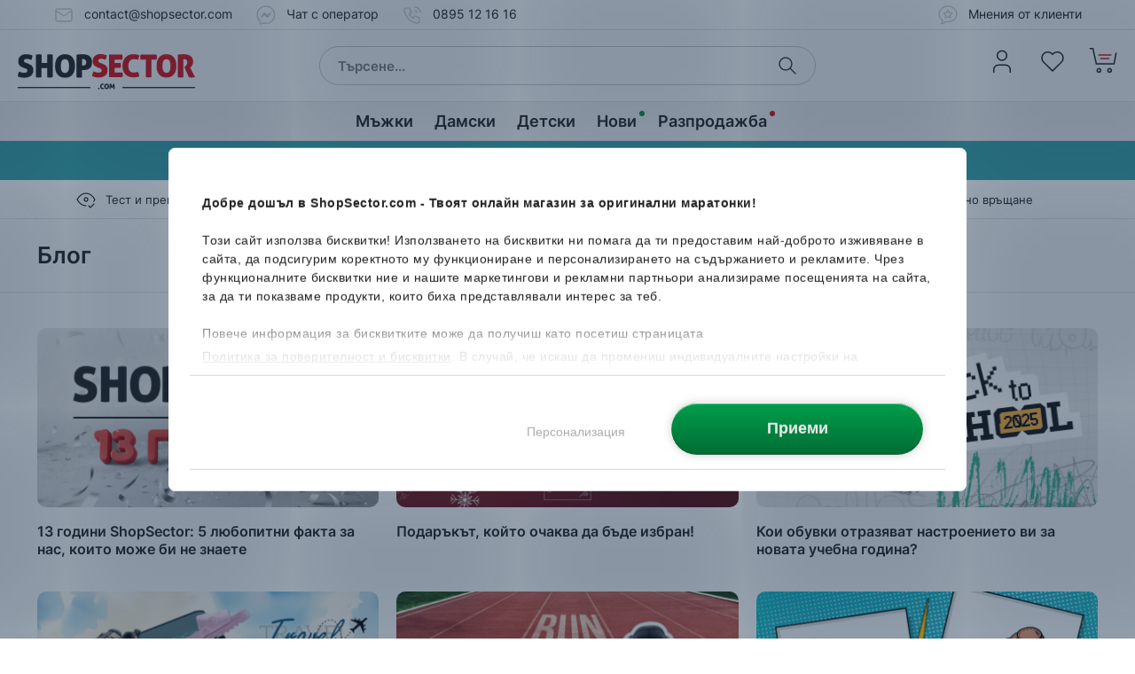

--- FILE ---
content_type: text/html; charset=UTF-8
request_url: https://www.shopsector.com/news-list
body_size: 39246
content:
<!DOCTYPE html>
<html lang="bg" translate="no">
<head>

<title>Новини - ShopSector.com</title>
<meta name="robots" content="INDEX,FOLLOW,NOTRANSLATE">
<meta property="og:url" content="https://www.shopsector.com/news-list">
<meta charset="UTF-8"><script type="text/javascript">(window.NREUM||(NREUM={})).init={privacy:{cookies_enabled:true},ajax:{deny_list:[]},session_trace:{sampling_rate:0.0,mode:"FIXED_RATE",enabled:true,error_sampling_rate:0.0},feature_flags:["soft_nav"],distributed_tracing:{enabled:true}};(window.NREUM||(NREUM={})).loader_config={agentID:"538679789",accountID:"4035932",trustKey:"4035932",xpid:"UAYEVF9QChADXVZXBwUEXlY=",licenseKey:"NRJS-bc2807750a7a7037df5",applicationID:"397504382",browserID:"538679789"};;/*! For license information please see nr-loader-spa-1.308.0.min.js.LICENSE.txt */
(()=>{var e,t,r={384:(e,t,r)=>{"use strict";r.d(t,{NT:()=>a,US:()=>u,Zm:()=>o,bQ:()=>d,dV:()=>c,pV:()=>l});var n=r(6154),i=r(1863),s=r(1910);const a={beacon:"bam.nr-data.net",errorBeacon:"bam.nr-data.net"};function o(){return n.gm.NREUM||(n.gm.NREUM={}),void 0===n.gm.newrelic&&(n.gm.newrelic=n.gm.NREUM),n.gm.NREUM}function c(){let e=o();return e.o||(e.o={ST:n.gm.setTimeout,SI:n.gm.setImmediate||n.gm.setInterval,CT:n.gm.clearTimeout,XHR:n.gm.XMLHttpRequest,REQ:n.gm.Request,EV:n.gm.Event,PR:n.gm.Promise,MO:n.gm.MutationObserver,FETCH:n.gm.fetch,WS:n.gm.WebSocket},(0,s.i)(...Object.values(e.o))),e}function d(e,t){let r=o();r.initializedAgents??={},t.initializedAt={ms:(0,i.t)(),date:new Date},r.initializedAgents[e]=t}function u(e,t){o()[e]=t}function l(){return function(){let e=o();const t=e.info||{};e.info={beacon:a.beacon,errorBeacon:a.errorBeacon,...t}}(),function(){let e=o();const t=e.init||{};e.init={...t}}(),c(),function(){let e=o();const t=e.loader_config||{};e.loader_config={...t}}(),o()}},782:(e,t,r)=>{"use strict";r.d(t,{T:()=>n});const n=r(860).K7.pageViewTiming},860:(e,t,r)=>{"use strict";r.d(t,{$J:()=>u,K7:()=>c,P3:()=>d,XX:()=>i,Yy:()=>o,df:()=>s,qY:()=>n,v4:()=>a});const n="events",i="jserrors",s="browser/blobs",a="rum",o="browser/logs",c={ajax:"ajax",genericEvents:"generic_events",jserrors:i,logging:"logging",metrics:"metrics",pageAction:"page_action",pageViewEvent:"page_view_event",pageViewTiming:"page_view_timing",sessionReplay:"session_replay",sessionTrace:"session_trace",softNav:"soft_navigations",spa:"spa"},d={[c.pageViewEvent]:1,[c.pageViewTiming]:2,[c.metrics]:3,[c.jserrors]:4,[c.spa]:5,[c.ajax]:6,[c.sessionTrace]:7,[c.softNav]:8,[c.sessionReplay]:9,[c.logging]:10,[c.genericEvents]:11},u={[c.pageViewEvent]:a,[c.pageViewTiming]:n,[c.ajax]:n,[c.spa]:n,[c.softNav]:n,[c.metrics]:i,[c.jserrors]:i,[c.sessionTrace]:s,[c.sessionReplay]:s,[c.logging]:o,[c.genericEvents]:"ins"}},944:(e,t,r)=>{"use strict";r.d(t,{R:()=>i});var n=r(3241);function i(e,t){"function"==typeof console.debug&&(console.debug("New Relic Warning: https://github.com/newrelic/newrelic-browser-agent/blob/main/docs/warning-codes.md#".concat(e),t),(0,n.W)({agentIdentifier:null,drained:null,type:"data",name:"warn",feature:"warn",data:{code:e,secondary:t}}))}},993:(e,t,r)=>{"use strict";r.d(t,{A$:()=>s,ET:()=>a,TZ:()=>o,p_:()=>i});var n=r(860);const i={ERROR:"ERROR",WARN:"WARN",INFO:"INFO",DEBUG:"DEBUG",TRACE:"TRACE"},s={OFF:0,ERROR:1,WARN:2,INFO:3,DEBUG:4,TRACE:5},a="log",o=n.K7.logging},1541:(e,t,r)=>{"use strict";r.d(t,{U:()=>i,f:()=>n});const n={MFE:"MFE",BA:"BA"};function i(e,t){if(2!==t?.harvestEndpointVersion)return{};const r=t.agentRef.runtime.appMetadata.agents[0].entityGuid;return e?{"source.id":e.id,"source.name":e.name,"source.type":e.type,"parent.id":e.parent?.id||r,"parent.type":e.parent?.type||n.BA}:{"entity.guid":r,appId:t.agentRef.info.applicationID}}},1687:(e,t,r)=>{"use strict";r.d(t,{Ak:()=>d,Ze:()=>h,x3:()=>u});var n=r(3241),i=r(7836),s=r(3606),a=r(860),o=r(2646);const c={};function d(e,t){const r={staged:!1,priority:a.P3[t]||0};l(e),c[e].get(t)||c[e].set(t,r)}function u(e,t){e&&c[e]&&(c[e].get(t)&&c[e].delete(t),p(e,t,!1),c[e].size&&f(e))}function l(e){if(!e)throw new Error("agentIdentifier required");c[e]||(c[e]=new Map)}function h(e="",t="feature",r=!1){if(l(e),!e||!c[e].get(t)||r)return p(e,t);c[e].get(t).staged=!0,f(e)}function f(e){const t=Array.from(c[e]);t.every(([e,t])=>t.staged)&&(t.sort((e,t)=>e[1].priority-t[1].priority),t.forEach(([t])=>{c[e].delete(t),p(e,t)}))}function p(e,t,r=!0){const a=e?i.ee.get(e):i.ee,c=s.i.handlers;if(!a.aborted&&a.backlog&&c){if((0,n.W)({agentIdentifier:e,type:"lifecycle",name:"drain",feature:t}),r){const e=a.backlog[t],r=c[t];if(r){for(let t=0;e&&t<e.length;++t)g(e[t],r);Object.entries(r).forEach(([e,t])=>{Object.values(t||{}).forEach(t=>{t[0]?.on&&t[0]?.context()instanceof o.y&&t[0].on(e,t[1])})})}}a.isolatedBacklog||delete c[t],a.backlog[t]=null,a.emit("drain-"+t,[])}}function g(e,t){var r=e[1];Object.values(t[r]||{}).forEach(t=>{var r=e[0];if(t[0]===r){var n=t[1],i=e[3],s=e[2];n.apply(i,s)}})}},1738:(e,t,r)=>{"use strict";r.d(t,{U:()=>f,Y:()=>h});var n=r(3241),i=r(9908),s=r(1863),a=r(944),o=r(5701),c=r(3969),d=r(8362),u=r(860),l=r(4261);function h(e,t,r,s){const h=s||r;!h||h[e]&&h[e]!==d.d.prototype[e]||(h[e]=function(){(0,i.p)(c.xV,["API/"+e+"/called"],void 0,u.K7.metrics,r.ee),(0,n.W)({agentIdentifier:r.agentIdentifier,drained:!!o.B?.[r.agentIdentifier],type:"data",name:"api",feature:l.Pl+e,data:{}});try{return t.apply(this,arguments)}catch(e){(0,a.R)(23,e)}})}function f(e,t,r,n,a){const o=e.info;null===r?delete o.jsAttributes[t]:o.jsAttributes[t]=r,(a||null===r)&&(0,i.p)(l.Pl+n,[(0,s.t)(),t,r],void 0,"session",e.ee)}},1741:(e,t,r)=>{"use strict";r.d(t,{W:()=>s});var n=r(944),i=r(4261);class s{#e(e,...t){if(this[e]!==s.prototype[e])return this[e](...t);(0,n.R)(35,e)}addPageAction(e,t){return this.#e(i.hG,e,t)}register(e){return this.#e(i.eY,e)}recordCustomEvent(e,t){return this.#e(i.fF,e,t)}setPageViewName(e,t){return this.#e(i.Fw,e,t)}setCustomAttribute(e,t,r){return this.#e(i.cD,e,t,r)}noticeError(e,t){return this.#e(i.o5,e,t)}setUserId(e,t=!1){return this.#e(i.Dl,e,t)}setApplicationVersion(e){return this.#e(i.nb,e)}setErrorHandler(e){return this.#e(i.bt,e)}addRelease(e,t){return this.#e(i.k6,e,t)}log(e,t){return this.#e(i.$9,e,t)}start(){return this.#e(i.d3)}finished(e){return this.#e(i.BL,e)}recordReplay(){return this.#e(i.CH)}pauseReplay(){return this.#e(i.Tb)}addToTrace(e){return this.#e(i.U2,e)}setCurrentRouteName(e){return this.#e(i.PA,e)}interaction(e){return this.#e(i.dT,e)}wrapLogger(e,t,r){return this.#e(i.Wb,e,t,r)}measure(e,t){return this.#e(i.V1,e,t)}consent(e){return this.#e(i.Pv,e)}}},1863:(e,t,r)=>{"use strict";function n(){return Math.floor(performance.now())}r.d(t,{t:()=>n})},1910:(e,t,r)=>{"use strict";r.d(t,{i:()=>s});var n=r(944);const i=new Map;function s(...e){return e.every(e=>{if(i.has(e))return i.get(e);const t="function"==typeof e?e.toString():"",r=t.includes("[native code]"),s=t.includes("nrWrapper");return r||s||(0,n.R)(64,e?.name||t),i.set(e,r),r})}},2555:(e,t,r)=>{"use strict";r.d(t,{D:()=>o,f:()=>a});var n=r(384),i=r(8122);const s={beacon:n.NT.beacon,errorBeacon:n.NT.errorBeacon,licenseKey:void 0,applicationID:void 0,sa:void 0,queueTime:void 0,applicationTime:void 0,ttGuid:void 0,user:void 0,account:void 0,product:void 0,extra:void 0,jsAttributes:{},userAttributes:void 0,atts:void 0,transactionName:void 0,tNamePlain:void 0};function a(e){try{return!!e.licenseKey&&!!e.errorBeacon&&!!e.applicationID}catch(e){return!1}}const o=e=>(0,i.a)(e,s)},2614:(e,t,r)=>{"use strict";r.d(t,{BB:()=>a,H3:()=>n,g:()=>d,iL:()=>c,tS:()=>o,uh:()=>i,wk:()=>s});const n="NRBA",i="SESSION",s=144e5,a=18e5,o={STARTED:"session-started",PAUSE:"session-pause",RESET:"session-reset",RESUME:"session-resume",UPDATE:"session-update"},c={SAME_TAB:"same-tab",CROSS_TAB:"cross-tab"},d={OFF:0,FULL:1,ERROR:2}},2646:(e,t,r)=>{"use strict";r.d(t,{y:()=>n});class n{constructor(e){this.contextId=e}}},2843:(e,t,r)=>{"use strict";r.d(t,{G:()=>s,u:()=>i});var n=r(3878);function i(e,t=!1,r,i){(0,n.DD)("visibilitychange",function(){if(t)return void("hidden"===document.visibilityState&&e());e(document.visibilityState)},r,i)}function s(e,t,r){(0,n.sp)("pagehide",e,t,r)}},3241:(e,t,r)=>{"use strict";r.d(t,{W:()=>s});var n=r(6154);const i="newrelic";function s(e={}){try{n.gm.dispatchEvent(new CustomEvent(i,{detail:e}))}catch(e){}}},3304:(e,t,r)=>{"use strict";r.d(t,{A:()=>s});var n=r(7836);const i=()=>{const e=new WeakSet;return(t,r)=>{if("object"==typeof r&&null!==r){if(e.has(r))return;e.add(r)}return r}};function s(e){try{return JSON.stringify(e,i())??""}catch(e){try{n.ee.emit("internal-error",[e])}catch(e){}return""}}},3333:(e,t,r)=>{"use strict";r.d(t,{$v:()=>u,TZ:()=>n,Xh:()=>c,Zp:()=>i,kd:()=>d,mq:()=>o,nf:()=>a,qN:()=>s});const n=r(860).K7.genericEvents,i=["auxclick","click","copy","keydown","paste","scrollend"],s=["focus","blur"],a=4,o=1e3,c=2e3,d=["PageAction","UserAction","BrowserPerformance"],u={RESOURCES:"experimental.resources",REGISTER:"register"}},3434:(e,t,r)=>{"use strict";r.d(t,{Jt:()=>s,YM:()=>d});var n=r(7836),i=r(5607);const s="nr@original:".concat(i.W),a=50;var o=Object.prototype.hasOwnProperty,c=!1;function d(e,t){return e||(e=n.ee),r.inPlace=function(e,t,n,i,s){n||(n="");const a="-"===n.charAt(0);for(let o=0;o<t.length;o++){const c=t[o],d=e[c];l(d)||(e[c]=r(d,a?c+n:n,i,c,s))}},r.flag=s,r;function r(t,r,n,c,d){return l(t)?t:(r||(r=""),nrWrapper[s]=t,function(e,t,r){if(Object.defineProperty&&Object.keys)try{return Object.keys(e).forEach(function(r){Object.defineProperty(t,r,{get:function(){return e[r]},set:function(t){return e[r]=t,t}})}),t}catch(e){u([e],r)}for(var n in e)o.call(e,n)&&(t[n]=e[n])}(t,nrWrapper,e),nrWrapper);function nrWrapper(){var s,o,l,h;let f;try{o=this,s=[...arguments],l="function"==typeof n?n(s,o):n||{}}catch(t){u([t,"",[s,o,c],l],e)}i(r+"start",[s,o,c],l,d);const p=performance.now();let g;try{return h=t.apply(o,s),g=performance.now(),h}catch(e){throw g=performance.now(),i(r+"err",[s,o,e],l,d),f=e,f}finally{const e=g-p,t={start:p,end:g,duration:e,isLongTask:e>=a,methodName:c,thrownError:f};t.isLongTask&&i("long-task",[t,o],l,d),i(r+"end",[s,o,h],l,d)}}}function i(r,n,i,s){if(!c||t){var a=c;c=!0;try{e.emit(r,n,i,t,s)}catch(t){u([t,r,n,i],e)}c=a}}}function u(e,t){t||(t=n.ee);try{t.emit("internal-error",e)}catch(e){}}function l(e){return!(e&&"function"==typeof e&&e.apply&&!e[s])}},3606:(e,t,r)=>{"use strict";r.d(t,{i:()=>s});var n=r(9908);s.on=a;var i=s.handlers={};function s(e,t,r,s){a(s||n.d,i,e,t,r)}function a(e,t,r,i,s){s||(s="feature"),e||(e=n.d);var a=t[s]=t[s]||{};(a[r]=a[r]||[]).push([e,i])}},3738:(e,t,r)=>{"use strict";r.d(t,{He:()=>i,Kp:()=>o,Lc:()=>d,Rz:()=>u,TZ:()=>n,bD:()=>s,d3:()=>a,jx:()=>l,sl:()=>h,uP:()=>c});const n=r(860).K7.sessionTrace,i="bstResource",s="resource",a="-start",o="-end",c="fn"+a,d="fn"+o,u="pushState",l=1e3,h=3e4},3785:(e,t,r)=>{"use strict";r.d(t,{R:()=>c,b:()=>d});var n=r(9908),i=r(1863),s=r(860),a=r(3969),o=r(993);function c(e,t,r={},c=o.p_.INFO,d=!0,u,l=(0,i.t)()){(0,n.p)(a.xV,["API/logging/".concat(c.toLowerCase(),"/called")],void 0,s.K7.metrics,e),(0,n.p)(o.ET,[l,t,r,c,d,u],void 0,s.K7.logging,e)}function d(e){return"string"==typeof e&&Object.values(o.p_).some(t=>t===e.toUpperCase().trim())}},3878:(e,t,r)=>{"use strict";function n(e,t){return{capture:e,passive:!1,signal:t}}function i(e,t,r=!1,i){window.addEventListener(e,t,n(r,i))}function s(e,t,r=!1,i){document.addEventListener(e,t,n(r,i))}r.d(t,{DD:()=>s,jT:()=>n,sp:()=>i})},3962:(e,t,r)=>{"use strict";r.d(t,{AM:()=>a,O2:()=>l,OV:()=>s,Qu:()=>h,TZ:()=>c,ih:()=>f,pP:()=>o,t1:()=>u,tC:()=>i,wD:()=>d});var n=r(860);const i=["click","keydown","submit"],s="popstate",a="api",o="initialPageLoad",c=n.K7.softNav,d=5e3,u=500,l={INITIAL_PAGE_LOAD:"",ROUTE_CHANGE:1,UNSPECIFIED:2},h={INTERACTION:1,AJAX:2,CUSTOM_END:3,CUSTOM_TRACER:4},f={IP:"in progress",PF:"pending finish",FIN:"finished",CAN:"cancelled"}},3969:(e,t,r)=>{"use strict";r.d(t,{TZ:()=>n,XG:()=>o,rs:()=>i,xV:()=>a,z_:()=>s});const n=r(860).K7.metrics,i="sm",s="cm",a="storeSupportabilityMetrics",o="storeEventMetrics"},4234:(e,t,r)=>{"use strict";r.d(t,{W:()=>s});var n=r(7836),i=r(1687);class s{constructor(e,t){this.agentIdentifier=e,this.ee=n.ee.get(e),this.featureName=t,this.blocked=!1}deregisterDrain(){(0,i.x3)(this.agentIdentifier,this.featureName)}}},4261:(e,t,r)=>{"use strict";r.d(t,{$9:()=>u,BL:()=>c,CH:()=>p,Dl:()=>R,Fw:()=>w,PA:()=>v,Pl:()=>n,Pv:()=>A,Tb:()=>h,U2:()=>a,V1:()=>E,Wb:()=>T,bt:()=>y,cD:()=>b,d3:()=>x,dT:()=>d,eY:()=>g,fF:()=>f,hG:()=>s,hw:()=>i,k6:()=>o,nb:()=>m,o5:()=>l});const n="api-",i=n+"ixn-",s="addPageAction",a="addToTrace",o="addRelease",c="finished",d="interaction",u="log",l="noticeError",h="pauseReplay",f="recordCustomEvent",p="recordReplay",g="register",m="setApplicationVersion",v="setCurrentRouteName",b="setCustomAttribute",y="setErrorHandler",w="setPageViewName",R="setUserId",x="start",T="wrapLogger",E="measure",A="consent"},5205:(e,t,r)=>{"use strict";r.d(t,{j:()=>S});var n=r(384),i=r(1741);var s=r(2555),a=r(3333);const o=e=>{if(!e||"string"!=typeof e)return!1;try{document.createDocumentFragment().querySelector(e)}catch{return!1}return!0};var c=r(2614),d=r(944),u=r(8122);const l="[data-nr-mask]",h=e=>(0,u.a)(e,(()=>{const e={feature_flags:[],experimental:{allow_registered_children:!1,resources:!1},mask_selector:"*",block_selector:"[data-nr-block]",mask_input_options:{color:!1,date:!1,"datetime-local":!1,email:!1,month:!1,number:!1,range:!1,search:!1,tel:!1,text:!1,time:!1,url:!1,week:!1,textarea:!1,select:!1,password:!0}};return{ajax:{deny_list:void 0,block_internal:!0,enabled:!0,autoStart:!0},api:{get allow_registered_children(){return e.feature_flags.includes(a.$v.REGISTER)||e.experimental.allow_registered_children},set allow_registered_children(t){e.experimental.allow_registered_children=t},duplicate_registered_data:!1},browser_consent_mode:{enabled:!1},distributed_tracing:{enabled:void 0,exclude_newrelic_header:void 0,cors_use_newrelic_header:void 0,cors_use_tracecontext_headers:void 0,allowed_origins:void 0},get feature_flags(){return e.feature_flags},set feature_flags(t){e.feature_flags=t},generic_events:{enabled:!0,autoStart:!0},harvest:{interval:30},jserrors:{enabled:!0,autoStart:!0},logging:{enabled:!0,autoStart:!0},metrics:{enabled:!0,autoStart:!0},obfuscate:void 0,page_action:{enabled:!0},page_view_event:{enabled:!0,autoStart:!0},page_view_timing:{enabled:!0,autoStart:!0},performance:{capture_marks:!1,capture_measures:!1,capture_detail:!0,resources:{get enabled(){return e.feature_flags.includes(a.$v.RESOURCES)||e.experimental.resources},set enabled(t){e.experimental.resources=t},asset_types:[],first_party_domains:[],ignore_newrelic:!0}},privacy:{cookies_enabled:!0},proxy:{assets:void 0,beacon:void 0},session:{expiresMs:c.wk,inactiveMs:c.BB},session_replay:{autoStart:!0,enabled:!1,preload:!1,sampling_rate:10,error_sampling_rate:100,collect_fonts:!1,inline_images:!1,fix_stylesheets:!0,mask_all_inputs:!0,get mask_text_selector(){return e.mask_selector},set mask_text_selector(t){o(t)?e.mask_selector="".concat(t,",").concat(l):""===t||null===t?e.mask_selector=l:(0,d.R)(5,t)},get block_class(){return"nr-block"},get ignore_class(){return"nr-ignore"},get mask_text_class(){return"nr-mask"},get block_selector(){return e.block_selector},set block_selector(t){o(t)?e.block_selector+=",".concat(t):""!==t&&(0,d.R)(6,t)},get mask_input_options(){return e.mask_input_options},set mask_input_options(t){t&&"object"==typeof t?e.mask_input_options={...t,password:!0}:(0,d.R)(7,t)}},session_trace:{enabled:!0,autoStart:!0},soft_navigations:{enabled:!0,autoStart:!0},spa:{enabled:!0,autoStart:!0},ssl:void 0,user_actions:{enabled:!0,elementAttributes:["id","className","tagName","type"]}}})());var f=r(6154),p=r(9324);let g=0;const m={buildEnv:p.F3,distMethod:p.Xs,version:p.xv,originTime:f.WN},v={consented:!1},b={appMetadata:{},get consented(){return this.session?.state?.consent||v.consented},set consented(e){v.consented=e},customTransaction:void 0,denyList:void 0,disabled:!1,harvester:void 0,isolatedBacklog:!1,isRecording:!1,loaderType:void 0,maxBytes:3e4,obfuscator:void 0,onerror:void 0,ptid:void 0,releaseIds:{},session:void 0,timeKeeper:void 0,registeredEntities:[],jsAttributesMetadata:{bytes:0},get harvestCount(){return++g}},y=e=>{const t=(0,u.a)(e,b),r=Object.keys(m).reduce((e,t)=>(e[t]={value:m[t],writable:!1,configurable:!0,enumerable:!0},e),{});return Object.defineProperties(t,r)};var w=r(5701);const R=e=>{const t=e.startsWith("http");e+="/",r.p=t?e:"https://"+e};var x=r(7836),T=r(3241);const E={accountID:void 0,trustKey:void 0,agentID:void 0,licenseKey:void 0,applicationID:void 0,xpid:void 0},A=e=>(0,u.a)(e,E),_=new Set;function S(e,t={},r,a){let{init:o,info:c,loader_config:d,runtime:u={},exposed:l=!0}=t;if(!c){const e=(0,n.pV)();o=e.init,c=e.info,d=e.loader_config}e.init=h(o||{}),e.loader_config=A(d||{}),c.jsAttributes??={},f.bv&&(c.jsAttributes.isWorker=!0),e.info=(0,s.D)(c);const p=e.init,g=[c.beacon,c.errorBeacon];_.has(e.agentIdentifier)||(p.proxy.assets&&(R(p.proxy.assets),g.push(p.proxy.assets)),p.proxy.beacon&&g.push(p.proxy.beacon),e.beacons=[...g],function(e){const t=(0,n.pV)();Object.getOwnPropertyNames(i.W.prototype).forEach(r=>{const n=i.W.prototype[r];if("function"!=typeof n||"constructor"===n)return;let s=t[r];e[r]&&!1!==e.exposed&&"micro-agent"!==e.runtime?.loaderType&&(t[r]=(...t)=>{const n=e[r](...t);return s?s(...t):n})})}(e),(0,n.US)("activatedFeatures",w.B)),u.denyList=[...p.ajax.deny_list||[],...p.ajax.block_internal?g:[]],u.ptid=e.agentIdentifier,u.loaderType=r,e.runtime=y(u),_.has(e.agentIdentifier)||(e.ee=x.ee.get(e.agentIdentifier),e.exposed=l,(0,T.W)({agentIdentifier:e.agentIdentifier,drained:!!w.B?.[e.agentIdentifier],type:"lifecycle",name:"initialize",feature:void 0,data:e.config})),_.add(e.agentIdentifier)}},5270:(e,t,r)=>{"use strict";r.d(t,{Aw:()=>a,SR:()=>s,rF:()=>o});var n=r(384),i=r(7767);function s(e){return!!(0,n.dV)().o.MO&&(0,i.V)(e)&&!0===e?.session_trace.enabled}function a(e){return!0===e?.session_replay.preload&&s(e)}function o(e,t){try{if("string"==typeof t?.type){if("password"===t.type.toLowerCase())return"*".repeat(e?.length||0);if(void 0!==t?.dataset?.nrUnmask||t?.classList?.contains("nr-unmask"))return e}}catch(e){}return"string"==typeof e?e.replace(/[\S]/g,"*"):"*".repeat(e?.length||0)}},5289:(e,t,r)=>{"use strict";r.d(t,{GG:()=>a,Qr:()=>c,sB:()=>o});var n=r(3878),i=r(6389);function s(){return"undefined"==typeof document||"complete"===document.readyState}function a(e,t){if(s())return e();const r=(0,i.J)(e),a=setInterval(()=>{s()&&(clearInterval(a),r())},500);(0,n.sp)("load",r,t)}function o(e){if(s())return e();(0,n.DD)("DOMContentLoaded",e)}function c(e){if(s())return e();(0,n.sp)("popstate",e)}},5607:(e,t,r)=>{"use strict";r.d(t,{W:()=>n});const n=(0,r(9566).bz)()},5701:(e,t,r)=>{"use strict";r.d(t,{B:()=>s,t:()=>a});var n=r(3241);const i=new Set,s={};function a(e,t){const r=t.agentIdentifier;s[r]??={},e&&"object"==typeof e&&(i.has(r)||(t.ee.emit("rumresp",[e]),s[r]=e,i.add(r),(0,n.W)({agentIdentifier:r,loaded:!0,drained:!0,type:"lifecycle",name:"load",feature:void 0,data:e})))}},6154:(e,t,r)=>{"use strict";r.d(t,{OF:()=>d,RI:()=>i,WN:()=>h,bv:()=>s,eN:()=>f,gm:()=>a,lR:()=>l,m:()=>c,mw:()=>o,sb:()=>u});var n=r(1863);const i="undefined"!=typeof window&&!!window.document,s="undefined"!=typeof WorkerGlobalScope&&("undefined"!=typeof self&&self instanceof WorkerGlobalScope&&self.navigator instanceof WorkerNavigator||"undefined"!=typeof globalThis&&globalThis instanceof WorkerGlobalScope&&globalThis.navigator instanceof WorkerNavigator),a=i?window:"undefined"!=typeof WorkerGlobalScope&&("undefined"!=typeof self&&self instanceof WorkerGlobalScope&&self||"undefined"!=typeof globalThis&&globalThis instanceof WorkerGlobalScope&&globalThis),o=Boolean("hidden"===a?.document?.visibilityState),c=""+a?.location,d=/iPad|iPhone|iPod/.test(a.navigator?.userAgent),u=d&&"undefined"==typeof SharedWorker,l=(()=>{const e=a.navigator?.userAgent?.match(/Firefox[/\s](\d+\.\d+)/);return Array.isArray(e)&&e.length>=2?+e[1]:0})(),h=Date.now()-(0,n.t)(),f=()=>"undefined"!=typeof PerformanceNavigationTiming&&a?.performance?.getEntriesByType("navigation")?.[0]?.responseStart},6344:(e,t,r)=>{"use strict";r.d(t,{BB:()=>u,Qb:()=>l,TZ:()=>i,Ug:()=>a,Vh:()=>s,_s:()=>o,bc:()=>d,yP:()=>c});var n=r(2614);const i=r(860).K7.sessionReplay,s="errorDuringReplay",a=.12,o={DomContentLoaded:0,Load:1,FullSnapshot:2,IncrementalSnapshot:3,Meta:4,Custom:5},c={[n.g.ERROR]:15e3,[n.g.FULL]:3e5,[n.g.OFF]:0},d={RESET:{message:"Session was reset",sm:"Reset"},IMPORT:{message:"Recorder failed to import",sm:"Import"},TOO_MANY:{message:"429: Too Many Requests",sm:"Too-Many"},TOO_BIG:{message:"Payload was too large",sm:"Too-Big"},CROSS_TAB:{message:"Session Entity was set to OFF on another tab",sm:"Cross-Tab"},ENTITLEMENTS:{message:"Session Replay is not allowed and will not be started",sm:"Entitlement"}},u=5e3,l={API:"api",RESUME:"resume",SWITCH_TO_FULL:"switchToFull",INITIALIZE:"initialize",PRELOAD:"preload"}},6389:(e,t,r)=>{"use strict";function n(e,t=500,r={}){const n=r?.leading||!1;let i;return(...r)=>{n&&void 0===i&&(e.apply(this,r),i=setTimeout(()=>{i=clearTimeout(i)},t)),n||(clearTimeout(i),i=setTimeout(()=>{e.apply(this,r)},t))}}function i(e){let t=!1;return(...r)=>{t||(t=!0,e.apply(this,r))}}r.d(t,{J:()=>i,s:()=>n})},6630:(e,t,r)=>{"use strict";r.d(t,{T:()=>n});const n=r(860).K7.pageViewEvent},6774:(e,t,r)=>{"use strict";r.d(t,{T:()=>n});const n=r(860).K7.jserrors},7295:(e,t,r)=>{"use strict";r.d(t,{Xv:()=>a,gX:()=>i,iW:()=>s});var n=[];function i(e){if(!e||s(e))return!1;if(0===n.length)return!0;if("*"===n[0].hostname)return!1;for(var t=0;t<n.length;t++){var r=n[t];if(r.hostname.test(e.hostname)&&r.pathname.test(e.pathname))return!1}return!0}function s(e){return void 0===e.hostname}function a(e){if(n=[],e&&e.length)for(var t=0;t<e.length;t++){let r=e[t];if(!r)continue;if("*"===r)return void(n=[{hostname:"*"}]);0===r.indexOf("http://")?r=r.substring(7):0===r.indexOf("https://")&&(r=r.substring(8));const i=r.indexOf("/");let s,a;i>0?(s=r.substring(0,i),a=r.substring(i)):(s=r,a="*");let[c]=s.split(":");n.push({hostname:o(c),pathname:o(a,!0)})}}function o(e,t=!1){const r=e.replace(/[.+?^${}()|[\]\\]/g,e=>"\\"+e).replace(/\*/g,".*?");return new RegExp((t?"^":"")+r+"$")}},7485:(e,t,r)=>{"use strict";r.d(t,{D:()=>i});var n=r(6154);function i(e){if(0===(e||"").indexOf("data:"))return{protocol:"data"};try{const t=new URL(e,location.href),r={port:t.port,hostname:t.hostname,pathname:t.pathname,search:t.search,protocol:t.protocol.slice(0,t.protocol.indexOf(":")),sameOrigin:t.protocol===n.gm?.location?.protocol&&t.host===n.gm?.location?.host};return r.port&&""!==r.port||("http:"===t.protocol&&(r.port="80"),"https:"===t.protocol&&(r.port="443")),r.pathname&&""!==r.pathname?r.pathname.startsWith("/")||(r.pathname="/".concat(r.pathname)):r.pathname="/",r}catch(e){return{}}}},7699:(e,t,r)=>{"use strict";r.d(t,{It:()=>s,KC:()=>o,No:()=>i,qh:()=>a});var n=r(860);const i=16e3,s=1e6,a="SESSION_ERROR",o={[n.K7.logging]:!0,[n.K7.genericEvents]:!1,[n.K7.jserrors]:!1,[n.K7.ajax]:!1}},7767:(e,t,r)=>{"use strict";r.d(t,{V:()=>i});var n=r(6154);const i=e=>n.RI&&!0===e?.privacy.cookies_enabled},7836:(e,t,r)=>{"use strict";r.d(t,{P:()=>o,ee:()=>c});var n=r(384),i=r(8990),s=r(2646),a=r(5607);const o="nr@context:".concat(a.W),c=function e(t,r){var n={},a={},u={},l=!1;try{l=16===r.length&&d.initializedAgents?.[r]?.runtime.isolatedBacklog}catch(e){}var h={on:p,addEventListener:p,removeEventListener:function(e,t){var r=n[e];if(!r)return;for(var i=0;i<r.length;i++)r[i]===t&&r.splice(i,1)},emit:function(e,r,n,i,s){!1!==s&&(s=!0);if(c.aborted&&!i)return;t&&s&&t.emit(e,r,n);var o=f(n);g(e).forEach(e=>{e.apply(o,r)});var d=v()[a[e]];d&&d.push([h,e,r,o]);return o},get:m,listeners:g,context:f,buffer:function(e,t){const r=v();if(t=t||"feature",h.aborted)return;Object.entries(e||{}).forEach(([e,n])=>{a[n]=t,t in r||(r[t]=[])})},abort:function(){h._aborted=!0,Object.keys(h.backlog).forEach(e=>{delete h.backlog[e]})},isBuffering:function(e){return!!v()[a[e]]},debugId:r,backlog:l?{}:t&&"object"==typeof t.backlog?t.backlog:{},isolatedBacklog:l};return Object.defineProperty(h,"aborted",{get:()=>{let e=h._aborted||!1;return e||(t&&(e=t.aborted),e)}}),h;function f(e){return e&&e instanceof s.y?e:e?(0,i.I)(e,o,()=>new s.y(o)):new s.y(o)}function p(e,t){n[e]=g(e).concat(t)}function g(e){return n[e]||[]}function m(t){return u[t]=u[t]||e(h,t)}function v(){return h.backlog}}(void 0,"globalEE"),d=(0,n.Zm)();d.ee||(d.ee=c)},8122:(e,t,r)=>{"use strict";r.d(t,{a:()=>i});var n=r(944);function i(e,t){try{if(!e||"object"!=typeof e)return(0,n.R)(3);if(!t||"object"!=typeof t)return(0,n.R)(4);const r=Object.create(Object.getPrototypeOf(t),Object.getOwnPropertyDescriptors(t)),s=0===Object.keys(r).length?e:r;for(let a in s)if(void 0!==e[a])try{if(null===e[a]){r[a]=null;continue}Array.isArray(e[a])&&Array.isArray(t[a])?r[a]=Array.from(new Set([...e[a],...t[a]])):"object"==typeof e[a]&&"object"==typeof t[a]?r[a]=i(e[a],t[a]):r[a]=e[a]}catch(e){r[a]||(0,n.R)(1,e)}return r}catch(e){(0,n.R)(2,e)}}},8139:(e,t,r)=>{"use strict";r.d(t,{u:()=>h});var n=r(7836),i=r(3434),s=r(8990),a=r(6154);const o={},c=a.gm.XMLHttpRequest,d="addEventListener",u="removeEventListener",l="nr@wrapped:".concat(n.P);function h(e){var t=function(e){return(e||n.ee).get("events")}(e);if(o[t.debugId]++)return t;o[t.debugId]=1;var r=(0,i.YM)(t,!0);function h(e){r.inPlace(e,[d,u],"-",p)}function p(e,t){return e[1]}return"getPrototypeOf"in Object&&(a.RI&&f(document,h),c&&f(c.prototype,h),f(a.gm,h)),t.on(d+"-start",function(e,t){var n=e[1];if(null!==n&&("function"==typeof n||"object"==typeof n)&&"newrelic"!==e[0]){var i=(0,s.I)(n,l,function(){var e={object:function(){if("function"!=typeof n.handleEvent)return;return n.handleEvent.apply(n,arguments)},function:n}[typeof n];return e?r(e,"fn-",null,e.name||"anonymous"):n});this.wrapped=e[1]=i}}),t.on(u+"-start",function(e){e[1]=this.wrapped||e[1]}),t}function f(e,t,...r){let n=e;for(;"object"==typeof n&&!Object.prototype.hasOwnProperty.call(n,d);)n=Object.getPrototypeOf(n);n&&t(n,...r)}},8362:(e,t,r)=>{"use strict";r.d(t,{d:()=>s});var n=r(9566),i=r(1741);class s extends i.W{agentIdentifier=(0,n.LA)(16)}},8374:(e,t,r)=>{r.nc=(()=>{try{return document?.currentScript?.nonce}catch(e){}return""})()},8990:(e,t,r)=>{"use strict";r.d(t,{I:()=>i});var n=Object.prototype.hasOwnProperty;function i(e,t,r){if(n.call(e,t))return e[t];var i=r();if(Object.defineProperty&&Object.keys)try{return Object.defineProperty(e,t,{value:i,writable:!0,enumerable:!1}),i}catch(e){}return e[t]=i,i}},9119:(e,t,r)=>{"use strict";r.d(t,{L:()=>s});var n=/([^?#]*)[^#]*(#[^?]*|$).*/,i=/([^?#]*)().*/;function s(e,t){return e?e.replace(t?n:i,"$1$2"):e}},9300:(e,t,r)=>{"use strict";r.d(t,{T:()=>n});const n=r(860).K7.ajax},9324:(e,t,r)=>{"use strict";r.d(t,{AJ:()=>a,F3:()=>i,Xs:()=>s,Yq:()=>o,xv:()=>n});const n="1.308.0",i="PROD",s="CDN",a="@newrelic/rrweb",o="1.0.1"},9566:(e,t,r)=>{"use strict";r.d(t,{LA:()=>o,ZF:()=>c,bz:()=>a,el:()=>d});var n=r(6154);const i="xxxxxxxx-xxxx-4xxx-yxxx-xxxxxxxxxxxx";function s(e,t){return e?15&e[t]:16*Math.random()|0}function a(){const e=n.gm?.crypto||n.gm?.msCrypto;let t,r=0;return e&&e.getRandomValues&&(t=e.getRandomValues(new Uint8Array(30))),i.split("").map(e=>"x"===e?s(t,r++).toString(16):"y"===e?(3&s()|8).toString(16):e).join("")}function o(e){const t=n.gm?.crypto||n.gm?.msCrypto;let r,i=0;t&&t.getRandomValues&&(r=t.getRandomValues(new Uint8Array(e)));const a=[];for(var o=0;o<e;o++)a.push(s(r,i++).toString(16));return a.join("")}function c(){return o(16)}function d(){return o(32)}},9908:(e,t,r)=>{"use strict";r.d(t,{d:()=>n,p:()=>i});var n=r(7836).ee.get("handle");function i(e,t,r,i,s){s?(s.buffer([e],i),s.emit(e,t,r)):(n.buffer([e],i),n.emit(e,t,r))}}},n={};function i(e){var t=n[e];if(void 0!==t)return t.exports;var s=n[e]={exports:{}};return r[e](s,s.exports,i),s.exports}i.m=r,i.d=(e,t)=>{for(var r in t)i.o(t,r)&&!i.o(e,r)&&Object.defineProperty(e,r,{enumerable:!0,get:t[r]})},i.f={},i.e=e=>Promise.all(Object.keys(i.f).reduce((t,r)=>(i.f[r](e,t),t),[])),i.u=e=>({212:"nr-spa-compressor",249:"nr-spa-recorder",478:"nr-spa"}[e]+"-1.308.0.min.js"),i.o=(e,t)=>Object.prototype.hasOwnProperty.call(e,t),e={},t="NRBA-1.308.0.PROD:",i.l=(r,n,s,a)=>{if(e[r])e[r].push(n);else{var o,c;if(void 0!==s)for(var d=document.getElementsByTagName("script"),u=0;u<d.length;u++){var l=d[u];if(l.getAttribute("src")==r||l.getAttribute("data-webpack")==t+s){o=l;break}}if(!o){c=!0;var h={478:"sha512-RSfSVnmHk59T/uIPbdSE0LPeqcEdF4/+XhfJdBuccH5rYMOEZDhFdtnh6X6nJk7hGpzHd9Ujhsy7lZEz/ORYCQ==",249:"sha512-ehJXhmntm85NSqW4MkhfQqmeKFulra3klDyY0OPDUE+sQ3GokHlPh1pmAzuNy//3j4ac6lzIbmXLvGQBMYmrkg==",212:"sha512-B9h4CR46ndKRgMBcK+j67uSR2RCnJfGefU+A7FrgR/k42ovXy5x/MAVFiSvFxuVeEk/pNLgvYGMp1cBSK/G6Fg=="};(o=document.createElement("script")).charset="utf-8",i.nc&&o.setAttribute("nonce",i.nc),o.setAttribute("data-webpack",t+s),o.src=r,0!==o.src.indexOf(window.location.origin+"/")&&(o.crossOrigin="anonymous"),h[a]&&(o.integrity=h[a])}e[r]=[n];var f=(t,n)=>{o.onerror=o.onload=null,clearTimeout(p);var i=e[r];if(delete e[r],o.parentNode&&o.parentNode.removeChild(o),i&&i.forEach(e=>e(n)),t)return t(n)},p=setTimeout(f.bind(null,void 0,{type:"timeout",target:o}),12e4);o.onerror=f.bind(null,o.onerror),o.onload=f.bind(null,o.onload),c&&document.head.appendChild(o)}},i.r=e=>{"undefined"!=typeof Symbol&&Symbol.toStringTag&&Object.defineProperty(e,Symbol.toStringTag,{value:"Module"}),Object.defineProperty(e,"__esModule",{value:!0})},i.p="https://js-agent.newrelic.com/",(()=>{var e={38:0,788:0};i.f.j=(t,r)=>{var n=i.o(e,t)?e[t]:void 0;if(0!==n)if(n)r.push(n[2]);else{var s=new Promise((r,i)=>n=e[t]=[r,i]);r.push(n[2]=s);var a=i.p+i.u(t),o=new Error;i.l(a,r=>{if(i.o(e,t)&&(0!==(n=e[t])&&(e[t]=void 0),n)){var s=r&&("load"===r.type?"missing":r.type),a=r&&r.target&&r.target.src;o.message="Loading chunk "+t+" failed: ("+s+": "+a+")",o.name="ChunkLoadError",o.type=s,o.request=a,n[1](o)}},"chunk-"+t,t)}};var t=(t,r)=>{var n,s,[a,o,c]=r,d=0;if(a.some(t=>0!==e[t])){for(n in o)i.o(o,n)&&(i.m[n]=o[n]);if(c)c(i)}for(t&&t(r);d<a.length;d++)s=a[d],i.o(e,s)&&e[s]&&e[s][0](),e[s]=0},r=self["webpackChunk:NRBA-1.308.0.PROD"]=self["webpackChunk:NRBA-1.308.0.PROD"]||[];r.forEach(t.bind(null,0)),r.push=t.bind(null,r.push.bind(r))})(),(()=>{"use strict";i(8374);var e=i(8362),t=i(860);const r=Object.values(t.K7);var n=i(5205);var s=i(9908),a=i(1863),o=i(4261),c=i(1738);var d=i(1687),u=i(4234),l=i(5289),h=i(6154),f=i(944),p=i(5270),g=i(7767),m=i(6389),v=i(7699);class b extends u.W{constructor(e,t){super(e.agentIdentifier,t),this.agentRef=e,this.abortHandler=void 0,this.featAggregate=void 0,this.loadedSuccessfully=void 0,this.onAggregateImported=new Promise(e=>{this.loadedSuccessfully=e}),this.deferred=Promise.resolve(),!1===e.init[this.featureName].autoStart?this.deferred=new Promise((t,r)=>{this.ee.on("manual-start-all",(0,m.J)(()=>{(0,d.Ak)(e.agentIdentifier,this.featureName),t()}))}):(0,d.Ak)(e.agentIdentifier,t)}importAggregator(e,t,r={}){if(this.featAggregate)return;const n=async()=>{let n;await this.deferred;try{if((0,g.V)(e.init)){const{setupAgentSession:t}=await i.e(478).then(i.bind(i,8766));n=t(e)}}catch(e){(0,f.R)(20,e),this.ee.emit("internal-error",[e]),(0,s.p)(v.qh,[e],void 0,this.featureName,this.ee)}try{if(!this.#t(this.featureName,n,e.init))return(0,d.Ze)(this.agentIdentifier,this.featureName),void this.loadedSuccessfully(!1);const{Aggregate:i}=await t();this.featAggregate=new i(e,r),e.runtime.harvester.initializedAggregates.push(this.featAggregate),this.loadedSuccessfully(!0)}catch(e){(0,f.R)(34,e),this.abortHandler?.(),(0,d.Ze)(this.agentIdentifier,this.featureName,!0),this.loadedSuccessfully(!1),this.ee&&this.ee.abort()}};h.RI?(0,l.GG)(()=>n(),!0):n()}#t(e,r,n){if(this.blocked)return!1;switch(e){case t.K7.sessionReplay:return(0,p.SR)(n)&&!!r;case t.K7.sessionTrace:return!!r;default:return!0}}}var y=i(6630),w=i(2614),R=i(3241);class x extends b{static featureName=y.T;constructor(e){var t;super(e,y.T),this.setupInspectionEvents(e.agentIdentifier),t=e,(0,c.Y)(o.Fw,function(e,r){"string"==typeof e&&("/"!==e.charAt(0)&&(e="/"+e),t.runtime.customTransaction=(r||"http://custom.transaction")+e,(0,s.p)(o.Pl+o.Fw,[(0,a.t)()],void 0,void 0,t.ee))},t),this.importAggregator(e,()=>i.e(478).then(i.bind(i,2467)))}setupInspectionEvents(e){const t=(t,r)=>{t&&(0,R.W)({agentIdentifier:e,timeStamp:t.timeStamp,loaded:"complete"===t.target.readyState,type:"window",name:r,data:t.target.location+""})};(0,l.sB)(e=>{t(e,"DOMContentLoaded")}),(0,l.GG)(e=>{t(e,"load")}),(0,l.Qr)(e=>{t(e,"navigate")}),this.ee.on(w.tS.UPDATE,(t,r)=>{(0,R.W)({agentIdentifier:e,type:"lifecycle",name:"session",data:r})})}}var T=i(384);class E extends e.d{constructor(e){var t;(super(),h.gm)?(this.features={},(0,T.bQ)(this.agentIdentifier,this),this.desiredFeatures=new Set(e.features||[]),this.desiredFeatures.add(x),(0,n.j)(this,e,e.loaderType||"agent"),t=this,(0,c.Y)(o.cD,function(e,r,n=!1){if("string"==typeof e){if(["string","number","boolean"].includes(typeof r)||null===r)return(0,c.U)(t,e,r,o.cD,n);(0,f.R)(40,typeof r)}else(0,f.R)(39,typeof e)},t),function(e){(0,c.Y)(o.Dl,function(t,r=!1){if("string"!=typeof t&&null!==t)return void(0,f.R)(41,typeof t);const n=e.info.jsAttributes["enduser.id"];r&&null!=n&&n!==t?(0,s.p)(o.Pl+"setUserIdAndResetSession",[t],void 0,"session",e.ee):(0,c.U)(e,"enduser.id",t,o.Dl,!0)},e)}(this),function(e){(0,c.Y)(o.nb,function(t){if("string"==typeof t||null===t)return(0,c.U)(e,"application.version",t,o.nb,!1);(0,f.R)(42,typeof t)},e)}(this),function(e){(0,c.Y)(o.d3,function(){e.ee.emit("manual-start-all")},e)}(this),function(e){(0,c.Y)(o.Pv,function(t=!0){if("boolean"==typeof t){if((0,s.p)(o.Pl+o.Pv,[t],void 0,"session",e.ee),e.runtime.consented=t,t){const t=e.features.page_view_event;t.onAggregateImported.then(e=>{const r=t.featAggregate;e&&!r.sentRum&&r.sendRum()})}}else(0,f.R)(65,typeof t)},e)}(this),this.run()):(0,f.R)(21)}get config(){return{info:this.info,init:this.init,loader_config:this.loader_config,runtime:this.runtime}}get api(){return this}run(){try{const e=function(e){const t={};return r.forEach(r=>{t[r]=!!e[r]?.enabled}),t}(this.init),n=[...this.desiredFeatures];n.sort((e,r)=>t.P3[e.featureName]-t.P3[r.featureName]),n.forEach(r=>{if(!e[r.featureName]&&r.featureName!==t.K7.pageViewEvent)return;if(r.featureName===t.K7.spa)return void(0,f.R)(67);const n=function(e){switch(e){case t.K7.ajax:return[t.K7.jserrors];case t.K7.sessionTrace:return[t.K7.ajax,t.K7.pageViewEvent];case t.K7.sessionReplay:return[t.K7.sessionTrace];case t.K7.pageViewTiming:return[t.K7.pageViewEvent];default:return[]}}(r.featureName).filter(e=>!(e in this.features));n.length>0&&(0,f.R)(36,{targetFeature:r.featureName,missingDependencies:n}),this.features[r.featureName]=new r(this)})}catch(e){(0,f.R)(22,e);for(const e in this.features)this.features[e].abortHandler?.();const t=(0,T.Zm)();delete t.initializedAgents[this.agentIdentifier]?.features,delete this.sharedAggregator;return t.ee.get(this.agentIdentifier).abort(),!1}}}var A=i(2843),_=i(782);class S extends b{static featureName=_.T;constructor(e){super(e,_.T),h.RI&&((0,A.u)(()=>(0,s.p)("docHidden",[(0,a.t)()],void 0,_.T,this.ee),!0),(0,A.G)(()=>(0,s.p)("winPagehide",[(0,a.t)()],void 0,_.T,this.ee)),this.importAggregator(e,()=>i.e(478).then(i.bind(i,9917))))}}var O=i(3969);class I extends b{static featureName=O.TZ;constructor(e){super(e,O.TZ),h.RI&&document.addEventListener("securitypolicyviolation",e=>{(0,s.p)(O.xV,["Generic/CSPViolation/Detected"],void 0,this.featureName,this.ee)}),this.importAggregator(e,()=>i.e(478).then(i.bind(i,6555)))}}var N=i(6774),P=i(3878),k=i(3304);class D{constructor(e,t,r,n,i){this.name="UncaughtError",this.message="string"==typeof e?e:(0,k.A)(e),this.sourceURL=t,this.line=r,this.column=n,this.__newrelic=i}}function C(e){return M(e)?e:new D(void 0!==e?.message?e.message:e,e?.filename||e?.sourceURL,e?.lineno||e?.line,e?.colno||e?.col,e?.__newrelic,e?.cause)}function j(e){const t="Unhandled Promise Rejection: ";if(!e?.reason)return;if(M(e.reason)){try{e.reason.message.startsWith(t)||(e.reason.message=t+e.reason.message)}catch(e){}return C(e.reason)}const r=C(e.reason);return(r.message||"").startsWith(t)||(r.message=t+r.message),r}function L(e){if(e.error instanceof SyntaxError&&!/:\d+$/.test(e.error.stack?.trim())){const t=new D(e.message,e.filename,e.lineno,e.colno,e.error.__newrelic,e.cause);return t.name=SyntaxError.name,t}return M(e.error)?e.error:C(e)}function M(e){return e instanceof Error&&!!e.stack}function H(e,r,n,i,o=(0,a.t)()){"string"==typeof e&&(e=new Error(e)),(0,s.p)("err",[e,o,!1,r,n.runtime.isRecording,void 0,i],void 0,t.K7.jserrors,n.ee),(0,s.p)("uaErr",[],void 0,t.K7.genericEvents,n.ee)}var B=i(1541),K=i(993),W=i(3785);function U(e,{customAttributes:t={},level:r=K.p_.INFO}={},n,i,s=(0,a.t)()){(0,W.R)(n.ee,e,t,r,!1,i,s)}function F(e,r,n,i,c=(0,a.t)()){(0,s.p)(o.Pl+o.hG,[c,e,r,i],void 0,t.K7.genericEvents,n.ee)}function V(e,r,n,i,c=(0,a.t)()){const{start:d,end:u,customAttributes:l}=r||{},h={customAttributes:l||{}};if("object"!=typeof h.customAttributes||"string"!=typeof e||0===e.length)return void(0,f.R)(57);const p=(e,t)=>null==e?t:"number"==typeof e?e:e instanceof PerformanceMark?e.startTime:Number.NaN;if(h.start=p(d,0),h.end=p(u,c),Number.isNaN(h.start)||Number.isNaN(h.end))(0,f.R)(57);else{if(h.duration=h.end-h.start,!(h.duration<0))return(0,s.p)(o.Pl+o.V1,[h,e,i],void 0,t.K7.genericEvents,n.ee),h;(0,f.R)(58)}}function G(e,r={},n,i,c=(0,a.t)()){(0,s.p)(o.Pl+o.fF,[c,e,r,i],void 0,t.K7.genericEvents,n.ee)}function z(e){(0,c.Y)(o.eY,function(t){return Y(e,t)},e)}function Y(e,r,n){(0,f.R)(54,"newrelic.register"),r||={},r.type=B.f.MFE,r.licenseKey||=e.info.licenseKey,r.blocked=!1,r.parent=n||{},Array.isArray(r.tags)||(r.tags=[]);const i={};r.tags.forEach(e=>{"name"!==e&&"id"!==e&&(i["source.".concat(e)]=!0)}),r.isolated??=!0;let o=()=>{};const c=e.runtime.registeredEntities;if(!r.isolated){const e=c.find(({metadata:{target:{id:e}}})=>e===r.id&&!r.isolated);if(e)return e}const d=e=>{r.blocked=!0,o=e};function u(e){return"string"==typeof e&&!!e.trim()&&e.trim().length<501||"number"==typeof e}e.init.api.allow_registered_children||d((0,m.J)(()=>(0,f.R)(55))),u(r.id)&&u(r.name)||d((0,m.J)(()=>(0,f.R)(48,r)));const l={addPageAction:(t,n={})=>g(F,[t,{...i,...n},e],r),deregister:()=>{d((0,m.J)(()=>(0,f.R)(68)))},log:(t,n={})=>g(U,[t,{...n,customAttributes:{...i,...n.customAttributes||{}}},e],r),measure:(t,n={})=>g(V,[t,{...n,customAttributes:{...i,...n.customAttributes||{}}},e],r),noticeError:(t,n={})=>g(H,[t,{...i,...n},e],r),register:(t={})=>g(Y,[e,t],l.metadata.target),recordCustomEvent:(t,n={})=>g(G,[t,{...i,...n},e],r),setApplicationVersion:e=>p("application.version",e),setCustomAttribute:(e,t)=>p(e,t),setUserId:e=>p("enduser.id",e),metadata:{customAttributes:i,target:r}},h=()=>(r.blocked&&o(),r.blocked);h()||c.push(l);const p=(e,t)=>{h()||(i[e]=t)},g=(r,n,i)=>{if(h())return;const o=(0,a.t)();(0,s.p)(O.xV,["API/register/".concat(r.name,"/called")],void 0,t.K7.metrics,e.ee);try{if(e.init.api.duplicate_registered_data&&"register"!==r.name){let e=n;if(n[1]instanceof Object){const t={"child.id":i.id,"child.type":i.type};e="customAttributes"in n[1]?[n[0],{...n[1],customAttributes:{...n[1].customAttributes,...t}},...n.slice(2)]:[n[0],{...n[1],...t},...n.slice(2)]}r(...e,void 0,o)}return r(...n,i,o)}catch(e){(0,f.R)(50,e)}};return l}class Z extends b{static featureName=N.T;constructor(e){var t;super(e,N.T),t=e,(0,c.Y)(o.o5,(e,r)=>H(e,r,t),t),function(e){(0,c.Y)(o.bt,function(t){e.runtime.onerror=t},e)}(e),function(e){let t=0;(0,c.Y)(o.k6,function(e,r){++t>10||(this.runtime.releaseIds[e.slice(-200)]=(""+r).slice(-200))},e)}(e),z(e);try{this.removeOnAbort=new AbortController}catch(e){}this.ee.on("internal-error",(t,r)=>{this.abortHandler&&(0,s.p)("ierr",[C(t),(0,a.t)(),!0,{},e.runtime.isRecording,r],void 0,this.featureName,this.ee)}),h.gm.addEventListener("unhandledrejection",t=>{this.abortHandler&&(0,s.p)("err",[j(t),(0,a.t)(),!1,{unhandledPromiseRejection:1},e.runtime.isRecording],void 0,this.featureName,this.ee)},(0,P.jT)(!1,this.removeOnAbort?.signal)),h.gm.addEventListener("error",t=>{this.abortHandler&&(0,s.p)("err",[L(t),(0,a.t)(),!1,{},e.runtime.isRecording],void 0,this.featureName,this.ee)},(0,P.jT)(!1,this.removeOnAbort?.signal)),this.abortHandler=this.#r,this.importAggregator(e,()=>i.e(478).then(i.bind(i,2176)))}#r(){this.removeOnAbort?.abort(),this.abortHandler=void 0}}var q=i(8990);let X=1;function J(e){const t=typeof e;return!e||"object"!==t&&"function"!==t?-1:e===h.gm?0:(0,q.I)(e,"nr@id",function(){return X++})}function Q(e){if("string"==typeof e&&e.length)return e.length;if("object"==typeof e){if("undefined"!=typeof ArrayBuffer&&e instanceof ArrayBuffer&&e.byteLength)return e.byteLength;if("undefined"!=typeof Blob&&e instanceof Blob&&e.size)return e.size;if(!("undefined"!=typeof FormData&&e instanceof FormData))try{return(0,k.A)(e).length}catch(e){return}}}var ee=i(8139),te=i(7836),re=i(3434);const ne={},ie=["open","send"];function se(e){var t=e||te.ee;const r=function(e){return(e||te.ee).get("xhr")}(t);if(void 0===h.gm.XMLHttpRequest)return r;if(ne[r.debugId]++)return r;ne[r.debugId]=1,(0,ee.u)(t);var n=(0,re.YM)(r),i=h.gm.XMLHttpRequest,s=h.gm.MutationObserver,a=h.gm.Promise,o=h.gm.setInterval,c="readystatechange",d=["onload","onerror","onabort","onloadstart","onloadend","onprogress","ontimeout"],u=[],l=h.gm.XMLHttpRequest=function(e){const t=new i(e),s=r.context(t);try{r.emit("new-xhr",[t],s),t.addEventListener(c,(a=s,function(){var e=this;e.readyState>3&&!a.resolved&&(a.resolved=!0,r.emit("xhr-resolved",[],e)),n.inPlace(e,d,"fn-",y)}),(0,P.jT)(!1))}catch(e){(0,f.R)(15,e);try{r.emit("internal-error",[e])}catch(e){}}var a;return t};function p(e,t){n.inPlace(t,["onreadystatechange"],"fn-",y)}if(function(e,t){for(var r in e)t[r]=e[r]}(i,l),l.prototype=i.prototype,n.inPlace(l.prototype,ie,"-xhr-",y),r.on("send-xhr-start",function(e,t){p(e,t),function(e){u.push(e),s&&(g?g.then(b):o?o(b):(m=-m,v.data=m))}(t)}),r.on("open-xhr-start",p),s){var g=a&&a.resolve();if(!o&&!a){var m=1,v=document.createTextNode(m);new s(b).observe(v,{characterData:!0})}}else t.on("fn-end",function(e){e[0]&&e[0].type===c||b()});function b(){for(var e=0;e<u.length;e++)p(0,u[e]);u.length&&(u=[])}function y(e,t){return t}return r}var ae="fetch-",oe=ae+"body-",ce=["arrayBuffer","blob","json","text","formData"],de=h.gm.Request,ue=h.gm.Response,le="prototype";const he={};function fe(e){const t=function(e){return(e||te.ee).get("fetch")}(e);if(!(de&&ue&&h.gm.fetch))return t;if(he[t.debugId]++)return t;function r(e,r,n){var i=e[r];"function"==typeof i&&(e[r]=function(){var e,r=[...arguments],s={};t.emit(n+"before-start",[r],s),s[te.P]&&s[te.P].dt&&(e=s[te.P].dt);var a=i.apply(this,r);return t.emit(n+"start",[r,e],a),a.then(function(e){return t.emit(n+"end",[null,e],a),e},function(e){throw t.emit(n+"end",[e],a),e})})}return he[t.debugId]=1,ce.forEach(e=>{r(de[le],e,oe),r(ue[le],e,oe)}),r(h.gm,"fetch",ae),t.on(ae+"end",function(e,r){var n=this;if(r){var i=r.headers.get("content-length");null!==i&&(n.rxSize=i),t.emit(ae+"done",[null,r],n)}else t.emit(ae+"done",[e],n)}),t}var pe=i(7485),ge=i(9566);class me{constructor(e){this.agentRef=e}generateTracePayload(e){const t=this.agentRef.loader_config;if(!this.shouldGenerateTrace(e)||!t)return null;var r=(t.accountID||"").toString()||null,n=(t.agentID||"").toString()||null,i=(t.trustKey||"").toString()||null;if(!r||!n)return null;var s=(0,ge.ZF)(),a=(0,ge.el)(),o=Date.now(),c={spanId:s,traceId:a,timestamp:o};return(e.sameOrigin||this.isAllowedOrigin(e)&&this.useTraceContextHeadersForCors())&&(c.traceContextParentHeader=this.generateTraceContextParentHeader(s,a),c.traceContextStateHeader=this.generateTraceContextStateHeader(s,o,r,n,i)),(e.sameOrigin&&!this.excludeNewrelicHeader()||!e.sameOrigin&&this.isAllowedOrigin(e)&&this.useNewrelicHeaderForCors())&&(c.newrelicHeader=this.generateTraceHeader(s,a,o,r,n,i)),c}generateTraceContextParentHeader(e,t){return"00-"+t+"-"+e+"-01"}generateTraceContextStateHeader(e,t,r,n,i){return i+"@nr=0-1-"+r+"-"+n+"-"+e+"----"+t}generateTraceHeader(e,t,r,n,i,s){if(!("function"==typeof h.gm?.btoa))return null;var a={v:[0,1],d:{ty:"Browser",ac:n,ap:i,id:e,tr:t,ti:r}};return s&&n!==s&&(a.d.tk=s),btoa((0,k.A)(a))}shouldGenerateTrace(e){return this.agentRef.init?.distributed_tracing?.enabled&&this.isAllowedOrigin(e)}isAllowedOrigin(e){var t=!1;const r=this.agentRef.init?.distributed_tracing;if(e.sameOrigin)t=!0;else if(r?.allowed_origins instanceof Array)for(var n=0;n<r.allowed_origins.length;n++){var i=(0,pe.D)(r.allowed_origins[n]);if(e.hostname===i.hostname&&e.protocol===i.protocol&&e.port===i.port){t=!0;break}}return t}excludeNewrelicHeader(){var e=this.agentRef.init?.distributed_tracing;return!!e&&!!e.exclude_newrelic_header}useNewrelicHeaderForCors(){var e=this.agentRef.init?.distributed_tracing;return!!e&&!1!==e.cors_use_newrelic_header}useTraceContextHeadersForCors(){var e=this.agentRef.init?.distributed_tracing;return!!e&&!!e.cors_use_tracecontext_headers}}var ve=i(9300),be=i(7295);function ye(e){return"string"==typeof e?e:e instanceof(0,T.dV)().o.REQ?e.url:h.gm?.URL&&e instanceof URL?e.href:void 0}var we=["load","error","abort","timeout"],Re=we.length,xe=(0,T.dV)().o.REQ,Te=(0,T.dV)().o.XHR;const Ee="X-NewRelic-App-Data";class Ae extends b{static featureName=ve.T;constructor(e){super(e,ve.T),this.dt=new me(e),this.handler=(e,t,r,n)=>(0,s.p)(e,t,r,n,this.ee);try{const e={xmlhttprequest:"xhr",fetch:"fetch",beacon:"beacon"};h.gm?.performance?.getEntriesByType("resource").forEach(r=>{if(r.initiatorType in e&&0!==r.responseStatus){const n={status:r.responseStatus},i={rxSize:r.transferSize,duration:Math.floor(r.duration),cbTime:0};_e(n,r.name),this.handler("xhr",[n,i,r.startTime,r.responseEnd,e[r.initiatorType]],void 0,t.K7.ajax)}})}catch(e){}fe(this.ee),se(this.ee),function(e,r,n,i){function o(e){var t=this;t.totalCbs=0,t.called=0,t.cbTime=0,t.end=T,t.ended=!1,t.xhrGuids={},t.lastSize=null,t.loadCaptureCalled=!1,t.params=this.params||{},t.metrics=this.metrics||{},t.latestLongtaskEnd=0,e.addEventListener("load",function(r){E(t,e)},(0,P.jT)(!1)),h.lR||e.addEventListener("progress",function(e){t.lastSize=e.loaded},(0,P.jT)(!1))}function c(e){this.params={method:e[0]},_e(this,e[1]),this.metrics={}}function d(t,r){e.loader_config.xpid&&this.sameOrigin&&r.setRequestHeader("X-NewRelic-ID",e.loader_config.xpid);var n=i.generateTracePayload(this.parsedOrigin);if(n){var s=!1;n.newrelicHeader&&(r.setRequestHeader("newrelic",n.newrelicHeader),s=!0),n.traceContextParentHeader&&(r.setRequestHeader("traceparent",n.traceContextParentHeader),n.traceContextStateHeader&&r.setRequestHeader("tracestate",n.traceContextStateHeader),s=!0),s&&(this.dt=n)}}function u(e,t){var n=this.metrics,i=e[0],s=this;if(n&&i){var o=Q(i);o&&(n.txSize=o)}this.startTime=(0,a.t)(),this.body=i,this.listener=function(e){try{"abort"!==e.type||s.loadCaptureCalled||(s.params.aborted=!0),("load"!==e.type||s.called===s.totalCbs&&(s.onloadCalled||"function"!=typeof t.onload)&&"function"==typeof s.end)&&s.end(t)}catch(e){try{r.emit("internal-error",[e])}catch(e){}}};for(var c=0;c<Re;c++)t.addEventListener(we[c],this.listener,(0,P.jT)(!1))}function l(e,t,r){this.cbTime+=e,t?this.onloadCalled=!0:this.called+=1,this.called!==this.totalCbs||!this.onloadCalled&&"function"==typeof r.onload||"function"!=typeof this.end||this.end(r)}function f(e,t){var r=""+J(e)+!!t;this.xhrGuids&&!this.xhrGuids[r]&&(this.xhrGuids[r]=!0,this.totalCbs+=1)}function p(e,t){var r=""+J(e)+!!t;this.xhrGuids&&this.xhrGuids[r]&&(delete this.xhrGuids[r],this.totalCbs-=1)}function g(){this.endTime=(0,a.t)()}function m(e,t){t instanceof Te&&"load"===e[0]&&r.emit("xhr-load-added",[e[1],e[2]],t)}function v(e,t){t instanceof Te&&"load"===e[0]&&r.emit("xhr-load-removed",[e[1],e[2]],t)}function b(e,t,r){t instanceof Te&&("onload"===r&&(this.onload=!0),("load"===(e[0]&&e[0].type)||this.onload)&&(this.xhrCbStart=(0,a.t)()))}function y(e,t){this.xhrCbStart&&r.emit("xhr-cb-time",[(0,a.t)()-this.xhrCbStart,this.onload,t],t)}function w(e){var t,r=e[1]||{};if("string"==typeof e[0]?0===(t=e[0]).length&&h.RI&&(t=""+h.gm.location.href):e[0]&&e[0].url?t=e[0].url:h.gm?.URL&&e[0]&&e[0]instanceof URL?t=e[0].href:"function"==typeof e[0].toString&&(t=e[0].toString()),"string"==typeof t&&0!==t.length){t&&(this.parsedOrigin=(0,pe.D)(t),this.sameOrigin=this.parsedOrigin.sameOrigin);var n=i.generateTracePayload(this.parsedOrigin);if(n&&(n.newrelicHeader||n.traceContextParentHeader))if(e[0]&&e[0].headers)o(e[0].headers,n)&&(this.dt=n);else{var s={};for(var a in r)s[a]=r[a];s.headers=new Headers(r.headers||{}),o(s.headers,n)&&(this.dt=n),e.length>1?e[1]=s:e.push(s)}}function o(e,t){var r=!1;return t.newrelicHeader&&(e.set("newrelic",t.newrelicHeader),r=!0),t.traceContextParentHeader&&(e.set("traceparent",t.traceContextParentHeader),t.traceContextStateHeader&&e.set("tracestate",t.traceContextStateHeader),r=!0),r}}function R(e,t){this.params={},this.metrics={},this.startTime=(0,a.t)(),this.dt=t,e.length>=1&&(this.target=e[0]),e.length>=2&&(this.opts=e[1]);var r=this.opts||{},n=this.target;_e(this,ye(n));var i=(""+(n&&n instanceof xe&&n.method||r.method||"GET")).toUpperCase();this.params.method=i,this.body=r.body,this.txSize=Q(r.body)||0}function x(e,r){if(this.endTime=(0,a.t)(),this.params||(this.params={}),(0,be.iW)(this.params))return;let i;this.params.status=r?r.status:0,"string"==typeof this.rxSize&&this.rxSize.length>0&&(i=+this.rxSize);const s={txSize:this.txSize,rxSize:i,duration:(0,a.t)()-this.startTime};n("xhr",[this.params,s,this.startTime,this.endTime,"fetch"],this,t.K7.ajax)}function T(e){const r=this.params,i=this.metrics;if(!this.ended){this.ended=!0;for(let t=0;t<Re;t++)e.removeEventListener(we[t],this.listener,!1);r.aborted||(0,be.iW)(r)||(i.duration=(0,a.t)()-this.startTime,this.loadCaptureCalled||4!==e.readyState?null==r.status&&(r.status=0):E(this,e),i.cbTime=this.cbTime,n("xhr",[r,i,this.startTime,this.endTime,"xhr"],this,t.K7.ajax))}}function E(e,n){e.params.status=n.status;var i=function(e,t){var r=e.responseType;return"json"===r&&null!==t?t:"arraybuffer"===r||"blob"===r||"json"===r?Q(e.response):"text"===r||""===r||void 0===r?Q(e.responseText):void 0}(n,e.lastSize);if(i&&(e.metrics.rxSize=i),e.sameOrigin&&n.getAllResponseHeaders().indexOf(Ee)>=0){var a=n.getResponseHeader(Ee);a&&((0,s.p)(O.rs,["Ajax/CrossApplicationTracing/Header/Seen"],void 0,t.K7.metrics,r),e.params.cat=a.split(", ").pop())}e.loadCaptureCalled=!0}r.on("new-xhr",o),r.on("open-xhr-start",c),r.on("open-xhr-end",d),r.on("send-xhr-start",u),r.on("xhr-cb-time",l),r.on("xhr-load-added",f),r.on("xhr-load-removed",p),r.on("xhr-resolved",g),r.on("addEventListener-end",m),r.on("removeEventListener-end",v),r.on("fn-end",y),r.on("fetch-before-start",w),r.on("fetch-start",R),r.on("fn-start",b),r.on("fetch-done",x)}(e,this.ee,this.handler,this.dt),this.importAggregator(e,()=>i.e(478).then(i.bind(i,3845)))}}function _e(e,t){var r=(0,pe.D)(t),n=e.params||e;n.hostname=r.hostname,n.port=r.port,n.protocol=r.protocol,n.host=r.hostname+":"+r.port,n.pathname=r.pathname,e.parsedOrigin=r,e.sameOrigin=r.sameOrigin}const Se={},Oe=["pushState","replaceState"];function Ie(e){const t=function(e){return(e||te.ee).get("history")}(e);return!h.RI||Se[t.debugId]++||(Se[t.debugId]=1,(0,re.YM)(t).inPlace(window.history,Oe,"-")),t}var Ne=i(3738);function Pe(e){(0,c.Y)(o.BL,function(r=Date.now()){const n=r-h.WN;n<0&&(0,f.R)(62,r),(0,s.p)(O.XG,[o.BL,{time:n}],void 0,t.K7.metrics,e.ee),e.addToTrace({name:o.BL,start:r,origin:"nr"}),(0,s.p)(o.Pl+o.hG,[n,o.BL],void 0,t.K7.genericEvents,e.ee)},e)}const{He:ke,bD:De,d3:Ce,Kp:je,TZ:Le,Lc:Me,uP:He,Rz:Be}=Ne;class Ke extends b{static featureName=Le;constructor(e){var r;super(e,Le),r=e,(0,c.Y)(o.U2,function(e){if(!(e&&"object"==typeof e&&e.name&&e.start))return;const n={n:e.name,s:e.start-h.WN,e:(e.end||e.start)-h.WN,o:e.origin||"",t:"api"};n.s<0||n.e<0||n.e<n.s?(0,f.R)(61,{start:n.s,end:n.e}):(0,s.p)("bstApi",[n],void 0,t.K7.sessionTrace,r.ee)},r),Pe(e);if(!(0,g.V)(e.init))return void this.deregisterDrain();const n=this.ee;let d;Ie(n),this.eventsEE=(0,ee.u)(n),this.eventsEE.on(He,function(e,t){this.bstStart=(0,a.t)()}),this.eventsEE.on(Me,function(e,r){(0,s.p)("bst",[e[0],r,this.bstStart,(0,a.t)()],void 0,t.K7.sessionTrace,n)}),n.on(Be+Ce,function(e){this.time=(0,a.t)(),this.startPath=location.pathname+location.hash}),n.on(Be+je,function(e){(0,s.p)("bstHist",[location.pathname+location.hash,this.startPath,this.time],void 0,t.K7.sessionTrace,n)});try{d=new PerformanceObserver(e=>{const r=e.getEntries();(0,s.p)(ke,[r],void 0,t.K7.sessionTrace,n)}),d.observe({type:De,buffered:!0})}catch(e){}this.importAggregator(e,()=>i.e(478).then(i.bind(i,6974)),{resourceObserver:d})}}var We=i(6344);class Ue extends b{static featureName=We.TZ;#n;recorder;constructor(e){var r;let n;super(e,We.TZ),r=e,(0,c.Y)(o.CH,function(){(0,s.p)(o.CH,[],void 0,t.K7.sessionReplay,r.ee)},r),function(e){(0,c.Y)(o.Tb,function(){(0,s.p)(o.Tb,[],void 0,t.K7.sessionReplay,e.ee)},e)}(e);try{n=JSON.parse(localStorage.getItem("".concat(w.H3,"_").concat(w.uh)))}catch(e){}(0,p.SR)(e.init)&&this.ee.on(o.CH,()=>this.#i()),this.#s(n)&&this.importRecorder().then(e=>{e.startRecording(We.Qb.PRELOAD,n?.sessionReplayMode)}),this.importAggregator(this.agentRef,()=>i.e(478).then(i.bind(i,6167)),this),this.ee.on("err",e=>{this.blocked||this.agentRef.runtime.isRecording&&(this.errorNoticed=!0,(0,s.p)(We.Vh,[e],void 0,this.featureName,this.ee))})}#s(e){return e&&(e.sessionReplayMode===w.g.FULL||e.sessionReplayMode===w.g.ERROR)||(0,p.Aw)(this.agentRef.init)}importRecorder(){return this.recorder?Promise.resolve(this.recorder):(this.#n??=Promise.all([i.e(478),i.e(249)]).then(i.bind(i,4866)).then(({Recorder:e})=>(this.recorder=new e(this),this.recorder)).catch(e=>{throw this.ee.emit("internal-error",[e]),this.blocked=!0,e}),this.#n)}#i(){this.blocked||(this.featAggregate?this.featAggregate.mode!==w.g.FULL&&this.featAggregate.initializeRecording(w.g.FULL,!0,We.Qb.API):this.importRecorder().then(()=>{this.recorder.startRecording(We.Qb.API,w.g.FULL)}))}}var Fe=i(3962);class Ve extends b{static featureName=Fe.TZ;constructor(e){if(super(e,Fe.TZ),function(e){const r=e.ee.get("tracer");function n(){}(0,c.Y)(o.dT,function(e){return(new n).get("object"==typeof e?e:{})},e);const i=n.prototype={createTracer:function(n,i){var o={},c=this,d="function"==typeof i;return(0,s.p)(O.xV,["API/createTracer/called"],void 0,t.K7.metrics,e.ee),function(){if(r.emit((d?"":"no-")+"fn-start",[(0,a.t)(),c,d],o),d)try{return i.apply(this,arguments)}catch(e){const t="string"==typeof e?new Error(e):e;throw r.emit("fn-err",[arguments,this,t],o),t}finally{r.emit("fn-end",[(0,a.t)()],o)}}}};["actionText","setName","setAttribute","save","ignore","onEnd","getContext","end","get"].forEach(r=>{c.Y.apply(this,[r,function(){return(0,s.p)(o.hw+r,[performance.now(),...arguments],this,t.K7.softNav,e.ee),this},e,i])}),(0,c.Y)(o.PA,function(){(0,s.p)(o.hw+"routeName",[performance.now(),...arguments],void 0,t.K7.softNav,e.ee)},e)}(e),!h.RI||!(0,T.dV)().o.MO)return;const r=Ie(this.ee);try{this.removeOnAbort=new AbortController}catch(e){}Fe.tC.forEach(e=>{(0,P.sp)(e,e=>{l(e)},!0,this.removeOnAbort?.signal)});const n=()=>(0,s.p)("newURL",[(0,a.t)(),""+window.location],void 0,this.featureName,this.ee);r.on("pushState-end",n),r.on("replaceState-end",n),(0,P.sp)(Fe.OV,e=>{l(e),(0,s.p)("newURL",[e.timeStamp,""+window.location],void 0,this.featureName,this.ee)},!0,this.removeOnAbort?.signal);let d=!1;const u=new((0,T.dV)().o.MO)((e,t)=>{d||(d=!0,requestAnimationFrame(()=>{(0,s.p)("newDom",[(0,a.t)()],void 0,this.featureName,this.ee),d=!1}))}),l=(0,m.s)(e=>{"loading"!==document.readyState&&((0,s.p)("newUIEvent",[e],void 0,this.featureName,this.ee),u.observe(document.body,{attributes:!0,childList:!0,subtree:!0,characterData:!0}))},100,{leading:!0});this.abortHandler=function(){this.removeOnAbort?.abort(),u.disconnect(),this.abortHandler=void 0},this.importAggregator(e,()=>i.e(478).then(i.bind(i,4393)),{domObserver:u})}}var Ge=i(3333),ze=i(9119);const Ye={},Ze=new Set;function qe(e){return"string"==typeof e?{type:"string",size:(new TextEncoder).encode(e).length}:e instanceof ArrayBuffer?{type:"ArrayBuffer",size:e.byteLength}:e instanceof Blob?{type:"Blob",size:e.size}:e instanceof DataView?{type:"DataView",size:e.byteLength}:ArrayBuffer.isView(e)?{type:"TypedArray",size:e.byteLength}:{type:"unknown",size:0}}class Xe{constructor(e,t){this.timestamp=(0,a.t)(),this.currentUrl=(0,ze.L)(window.location.href),this.socketId=(0,ge.LA)(8),this.requestedUrl=(0,ze.L)(e),this.requestedProtocols=Array.isArray(t)?t.join(","):t||"",this.openedAt=void 0,this.protocol=void 0,this.extensions=void 0,this.binaryType=void 0,this.messageOrigin=void 0,this.messageCount=0,this.messageBytes=0,this.messageBytesMin=0,this.messageBytesMax=0,this.messageTypes=void 0,this.sendCount=0,this.sendBytes=0,this.sendBytesMin=0,this.sendBytesMax=0,this.sendTypes=void 0,this.closedAt=void 0,this.closeCode=void 0,this.closeReason="unknown",this.closeWasClean=void 0,this.connectedDuration=0,this.hasErrors=void 0}}class $e extends b{static featureName=Ge.TZ;constructor(e){super(e,Ge.TZ);const r=e.init.feature_flags.includes("websockets"),n=[e.init.page_action.enabled,e.init.performance.capture_marks,e.init.performance.capture_measures,e.init.performance.resources.enabled,e.init.user_actions.enabled,r];var d;let u,l;if(d=e,(0,c.Y)(o.hG,(e,t)=>F(e,t,d),d),function(e){(0,c.Y)(o.fF,(t,r)=>G(t,r,e),e)}(e),Pe(e),z(e),function(e){(0,c.Y)(o.V1,(t,r)=>V(t,r,e),e)}(e),r&&(l=function(e){if(!(0,T.dV)().o.WS)return e;const t=e.get("websockets");if(Ye[t.debugId]++)return t;Ye[t.debugId]=1,(0,A.G)(()=>{const e=(0,a.t)();Ze.forEach(r=>{r.nrData.closedAt=e,r.nrData.closeCode=1001,r.nrData.closeReason="Page navigating away",r.nrData.closeWasClean=!1,r.nrData.openedAt&&(r.nrData.connectedDuration=e-r.nrData.openedAt),t.emit("ws",[r.nrData],r)})});class r extends WebSocket{static name="WebSocket";static toString(){return"function WebSocket() { [native code] }"}toString(){return"[object WebSocket]"}get[Symbol.toStringTag](){return r.name}#a(e){(e.__newrelic??={}).socketId=this.nrData.socketId,this.nrData.hasErrors??=!0}constructor(...e){super(...e),this.nrData=new Xe(e[0],e[1]),this.addEventListener("open",()=>{this.nrData.openedAt=(0,a.t)(),["protocol","extensions","binaryType"].forEach(e=>{this.nrData[e]=this[e]}),Ze.add(this)}),this.addEventListener("message",e=>{const{type:t,size:r}=qe(e.data);this.nrData.messageOrigin??=(0,ze.L)(e.origin),this.nrData.messageCount++,this.nrData.messageBytes+=r,this.nrData.messageBytesMin=Math.min(this.nrData.messageBytesMin||1/0,r),this.nrData.messageBytesMax=Math.max(this.nrData.messageBytesMax,r),(this.nrData.messageTypes??"").includes(t)||(this.nrData.messageTypes=this.nrData.messageTypes?"".concat(this.nrData.messageTypes,",").concat(t):t)}),this.addEventListener("close",e=>{this.nrData.closedAt=(0,a.t)(),this.nrData.closeCode=e.code,e.reason&&(this.nrData.closeReason=e.reason),this.nrData.closeWasClean=e.wasClean,this.nrData.connectedDuration=this.nrData.closedAt-this.nrData.openedAt,Ze.delete(this),t.emit("ws",[this.nrData],this)})}addEventListener(e,t,...r){const n=this,i="function"==typeof t?function(...e){try{return t.apply(this,e)}catch(e){throw n.#a(e),e}}:t?.handleEvent?{handleEvent:function(...e){try{return t.handleEvent.apply(t,e)}catch(e){throw n.#a(e),e}}}:t;return super.addEventListener(e,i,...r)}send(e){if(this.readyState===WebSocket.OPEN){const{type:t,size:r}=qe(e);this.nrData.sendCount++,this.nrData.sendBytes+=r,this.nrData.sendBytesMin=Math.min(this.nrData.sendBytesMin||1/0,r),this.nrData.sendBytesMax=Math.max(this.nrData.sendBytesMax,r),(this.nrData.sendTypes??"").includes(t)||(this.nrData.sendTypes=this.nrData.sendTypes?"".concat(this.nrData.sendTypes,",").concat(t):t)}try{return super.send(e)}catch(e){throw this.#a(e),e}}close(...e){try{super.close(...e)}catch(e){throw this.#a(e),e}}}return h.gm.WebSocket=r,t}(this.ee)),h.RI){if(fe(this.ee),se(this.ee),u=Ie(this.ee),e.init.user_actions.enabled){function f(t){const r=(0,pe.D)(t);return e.beacons.includes(r.hostname+":"+r.port)}function p(){u.emit("navChange")}Ge.Zp.forEach(e=>(0,P.sp)(e,e=>(0,s.p)("ua",[e],void 0,this.featureName,this.ee),!0)),Ge.qN.forEach(e=>{const t=(0,m.s)(e=>{(0,s.p)("ua",[e],void 0,this.featureName,this.ee)},500,{leading:!0});(0,P.sp)(e,t)}),h.gm.addEventListener("error",()=>{(0,s.p)("uaErr",[],void 0,t.K7.genericEvents,this.ee)},(0,P.jT)(!1,this.removeOnAbort?.signal)),this.ee.on("open-xhr-start",(e,r)=>{f(e[1])||r.addEventListener("readystatechange",()=>{2===r.readyState&&(0,s.p)("uaXhr",[],void 0,t.K7.genericEvents,this.ee)})}),this.ee.on("fetch-start",e=>{e.length>=1&&!f(ye(e[0]))&&(0,s.p)("uaXhr",[],void 0,t.K7.genericEvents,this.ee)}),u.on("pushState-end",p),u.on("replaceState-end",p),window.addEventListener("hashchange",p,(0,P.jT)(!0,this.removeOnAbort?.signal)),window.addEventListener("popstate",p,(0,P.jT)(!0,this.removeOnAbort?.signal))}if(e.init.performance.resources.enabled&&h.gm.PerformanceObserver?.supportedEntryTypes.includes("resource")){new PerformanceObserver(e=>{e.getEntries().forEach(e=>{(0,s.p)("browserPerformance.resource",[e],void 0,this.featureName,this.ee)})}).observe({type:"resource",buffered:!0})}}r&&l.on("ws",e=>{(0,s.p)("ws-complete",[e],void 0,this.featureName,this.ee)});try{this.removeOnAbort=new AbortController}catch(g){}this.abortHandler=()=>{this.removeOnAbort?.abort(),this.abortHandler=void 0},n.some(e=>e)?this.importAggregator(e,()=>i.e(478).then(i.bind(i,8019))):this.deregisterDrain()}}var Je=i(2646);const Qe=new Map;function et(e,t,r,n,i=!0){if("object"!=typeof t||!t||"string"!=typeof r||!r||"function"!=typeof t[r])return(0,f.R)(29);const s=function(e){return(e||te.ee).get("logger")}(e),a=(0,re.YM)(s),o=new Je.y(te.P);o.level=n.level,o.customAttributes=n.customAttributes,o.autoCaptured=i;const c=t[r]?.[re.Jt]||t[r];return Qe.set(c,o),a.inPlace(t,[r],"wrap-logger-",()=>Qe.get(c)),s}var tt=i(1910);class rt extends b{static featureName=K.TZ;constructor(e){var t;super(e,K.TZ),t=e,(0,c.Y)(o.$9,(e,r)=>U(e,r,t),t),function(e){(0,c.Y)(o.Wb,(t,r,{customAttributes:n={},level:i=K.p_.INFO}={})=>{et(e.ee,t,r,{customAttributes:n,level:i},!1)},e)}(e),z(e);const r=this.ee;["log","error","warn","info","debug","trace"].forEach(e=>{(0,tt.i)(h.gm.console[e]),et(r,h.gm.console,e,{level:"log"===e?"info":e})}),this.ee.on("wrap-logger-end",function([e]){const{level:t,customAttributes:n,autoCaptured:i}=this;(0,W.R)(r,e,n,t,i)}),this.importAggregator(e,()=>i.e(478).then(i.bind(i,5288)))}}new E({features:[Ae,x,S,Ke,Ue,I,Z,$e,rt,Ve],loaderType:"spa"})})()})();</script>
<meta property="og:site_name" content="ShopSector.com">
<meta property="og:image" content="https://s.shopsector.com/uploads/staticblocktranslation/files/originals/og-image.png">
<meta property="og:image:width" content="1200">
<meta property="og:image:height" content="630">
<meta name="google" content="notranslate">
<meta name="viewport" content="width=device-width, minimum-scale=1.0, maximum-scale = 1.0, user-scalable = no">
<meta name="google-site-verification" content="APOWVj5CmhibsRGiCJx2GkTzvDdJ0e1NhPRDG3Wb9Z4">
<meta name="format-detection" content="telephone=no">
<link rel="dns-prefetch" href="https://s.shopsector.com">
<link rel="preconnect" href="https://s.shopsector.com">
<link rel="preconnect" href="https://s.shopsector.com" crossorigin>
<link rel="preload" as="font" type="font/woff2" href="/fonts/inter-v11-latin_cyrillic-regular.woff2" crossorigin>
<link rel="preload" as="font" type="font/woff2" href="/fonts/inter-v11-latin_cyrillic-regular.woff" crossorigin>
<link rel="preload" as="font" type="font/woff2" href="/fonts/inter-v11-latin_cyrillic-500.woff2" crossorigin>
<link rel="preload" as="font" type="font/woff2" href="/fonts/inter-v11-latin_cyrillic-500.woff" crossorigin>
<link rel="preload" as="font" type="font/woff2" href="/fonts/inter-v11-latin_cyrillic-600.woff2" crossorigin>
<link rel="preload" as="font" type="font/woff2" href="/fonts/inter-v11-latin_cyrillic-600.woff" crossorigin>
<link rel="preload" as="font" type="font/woff2" href="/fonts/inter-v11-latin_cyrillic-700.woff2" crossorigin>
<link rel="preload" as="font" type="font/woff2" href="/fonts/inter-v11-latin_cyrillic-700.woff" crossorigin>
<style>
        /* inter-regular - latin_cyrillic */
        @font-face {
            font-family: 'Inter';
            font-style: normal;
            font-weight: 400;
            font-display: swap;
            src: url('/fonts/inter-v11-latin_cyrillic-regular.eot'); /* IE9 Compat Modes */
            src: local(''),
            url('/fonts/inter-v11-latin_cyrillic-regular.eot?#iefix') format('embedded-opentype'), /* IE6-IE8 */
            url('/fonts/inter-v11-latin_cyrillic-regular.woff2') format('woff2'), /* Super Modern Browsers */
            url('/fonts/inter-v11-latin_cyrillic-regular.woff') format('woff'), /* Modern Browsers */
            url('/fonts/inter-v11-latin_cyrillic-regular.ttf') format('truetype'), /* Safari, Android, iOS */
            url('/fonts/inter-v11-latin_cyrillic-regular.svg#Inter') format('svg'); /* Legacy iOS */
        }
        /* inter-500 - latin_cyrillic */
        @font-face {
            font-family: 'Inter';
            font-style: normal;
            font-weight: 500;
            font-display: swap;
            src: url('/fonts/inter-v11-latin_cyrillic-500.eot'); /* IE9 Compat Modes */
            src: local(''),
            url('/fonts/inter-v11-latin_cyrillic-500.eot?#iefix') format('embedded-opentype'), /* IE6-IE8 */
            url('/fonts/inter-v11-latin_cyrillic-500.woff2') format('woff2'), /* Super Modern Browsers */
            url('/fonts/inter-v11-latin_cyrillic-500.woff') format('woff'), /* Modern Browsers */
            url('/fonts/inter-v11-latin_cyrillic-500.ttf') format('truetype'), /* Safari, Android, iOS */
            url('/fonts/inter-v11-latin_cyrillic-500.svg#Inter') format('svg'); /* Legacy iOS */
        }
        /* inter-600 - latin_cyrillic */
        @font-face {
            font-family: 'Inter';
            font-style: normal;
            font-weight: 600;
            font-display: swap;
            src: url('/fonts/inter-v11-latin_cyrillic-600.eot'); /* IE9 Compat Modes */
            src: local(''),
            url('/fonts/inter-v11-latin_cyrillic-600.eot?#iefix') format('embedded-opentype'), /* IE6-IE8 */
            url('/fonts/inter-v11-latin_cyrillic-600.woff2') format('woff2'), /* Super Modern Browsers */
            url('/fonts/inter-v11-latin_cyrillic-600.woff') format('woff'), /* Modern Browsers */
            url('/fonts/inter-v11-latin_cyrillic-600.ttf') format('truetype'), /* Safari, Android, iOS */
            url('/fonts/inter-v11-latin_cyrillic-600.svg#Inter') format('svg'); /* Legacy iOS */
        }
        /* inter-700 - latin_cyrillic */
        @font-face {
            font-family: 'Inter';
            font-style: normal;
            font-weight: 700;
            font-display: swap;
            src: url('/fonts/inter-v11-latin_cyrillic-700.eot'); /* IE9 Compat Modes */
            src: local(''),
            url('/fonts/inter-v11-latin_cyrillic-700.eot?#iefix') format('embedded-opentype'), /* IE6-IE8 */
            url('/fonts/inter-v11-latin_cyrillic-700.woff2') format('woff2'), /* Super Modern Browsers */
            url('/fonts/inter-v11-latin_cyrillic-700.woff') format('woff'), /* Modern Browsers */
            url('/fonts/inter-v11-latin_cyrillic-700.ttf') format('truetype'), /* Safari, Android, iOS */
            url('/fonts/inter-v11-latin_cyrillic-700.svg#Inter') format('svg'); /* Legacy iOS */
        }
    </style>
<link rel="preconnect" href="https://fonts.googleapis.com">
<link rel="preconnect" href="https://fonts.gstatic.com" crossorigin>
<link href="https://fonts.googleapis.com/css2?family=Roboto+Condensed:wght@700&amp;display=swap" rel="stylesheet">
<link href="https://fonts.googleapis.com/css2?family=Jost:ital@0;1&amp;family=Kdam+Thmor+Pro&amp;display=swap" rel="stylesheet">
<link rel="apple-touch-icon" sizes="57x57" href="/apple-icon-57x57.png">
<link rel="apple-touch-icon" sizes="60x60" href="/apple-icon-60x60.png">
<link rel="apple-touch-icon" sizes="72x72" href="/apple-icon-72x72.png">
<link rel="apple-touch-icon" sizes="76x76" href="/apple-icon-76x76.png">
<link rel="apple-touch-icon" sizes="114x114" href="/apple-icon-114x114.png">
<link rel="apple-touch-icon" sizes="120x120" href="/apple-icon-120x120.png">
<link rel="apple-touch-icon" sizes="144x144" href="/apple-icon-144x144.png">
<link rel="apple-touch-icon" sizes="152x152" href="/apple-icon-152x152.png">
<link rel="apple-touch-icon" sizes="180x180" href="/apple-icon-180x180.png">
<link rel="icon" type="image/png" sizes="192x192" href="/android-icon-192x192.png">
<link rel="icon" type="image/png" sizes="32x32" href="/favicon-32x32.png">
<link rel="icon" type="image/png" sizes="96x96" href="/favicon-96x96.png">
<link rel="icon" type="image/png" sizes="16x16" href="/favicon-16x16.png">
<link rel="manifest" href="/manifest.json">
<meta name="msapplication-TileColor" content="#ffffff">
<meta name="msapplication-TileImage" content="/ms-icon-144x144.png">
<meta name="theme-color" content="#ffffff">
<link href="/assets/13472.12/css/module/navigation/mobile-menu.css" media="screen" rel="stylesheet" type="text/css" data-merge="1">
<link href="/assets/13472.12/css/theme.css" media="screen" rel="stylesheet" type="text/css" data-merge="1">
<link href="/assets/13472.12/css/text.css" media="screen" rel="stylesheet" type="text/css" data-merge="1">
<link href="/assets/13472.12/css/base.css" media="screen" rel="stylesheet" type="text/css" data-merge="1">
<link href="/assets/13472.12/css/text-mobile.css" media="only screen and (max-width: 768px)" rel="stylesheet" type="text/css">
<link href="/assets/13472.12/css/global-state.css" media="screen" rel="stylesheet" type="text/css" data-merge="1">
<link href="/assets/13472.12/css/select2/select2.min.css" media="screen" rel="stylesheet" type="text/css" data-merge="1">
<link href="/assets/13472.12/css/lib/swiper-bundle.min.css" media="screen" rel="stylesheet" type="text/css" data-merge="1">
<link href="/assets/13472.12/css/module/pop-up.css" media="screen" rel="stylesheet" type="text/css" data-merge="1">
<link href="/assets/13472.12/css/module/form.css" media="screen" rel="stylesheet" type="text/css" data-merge="1">
<link href="/assets/13472.12/css/module/button.css" media="screen" rel="stylesheet" type="text/css" data-merge="1">
<link href="/assets/13472.12/css/theme-mobile.css" media="only screen and (max-width: 740px)" rel="stylesheet" type="text/css" data-merge="1">
<link href="/assets/13472.12/css/search.css" media="screen" rel="stylesheet" type="text/css" data-merge="1">
<link href="/assets/13472.12/css/module/product-list/product-list-item.css" media="screen" rel="stylesheet" type="text/css" data-merge="1">
<link href="https://www.shopsector.com/news-list" rel="canonical">
<link href="/assets/13472.12/css/page/news.css" media="screen" rel="stylesheet" type="text/css">
<link href="/assets/13472.12/css/module/navigation/flat-menu.css" media="screen" rel="stylesheet" type="text/css" data-merge="1">
<link href="/assets/13472.12/css/module/profile-links.css" media="screen" rel="stylesheet" type="text/css" data-merge="1">
<link href="/assets/13472.12/css/module/newsletter-subscription.css" media="screen" rel="stylesheet" type="text/css" data-merge="1">
<link href="/favicon-shopsector.ico" rel="shortcut icon" type="image/x-icon">
<link href="https://s.shopsector.com/uploads/cookiebot.css" media="screen" rel="stylesheet" type="text/css">
<link rel="alternate" href="https://www.shopsector.com/news-list" hreflang="bg-BG">
<link rel="alternate" hreflang="x-default" href="https://www.shopsector.com/news-list">
<!-- Google Tag Manager --><script>(function (w, d, s, l, i) {
                w[l] = w[l] || [];
                w[l].push({
                    'gtm.start':
                        new Date().getTime(), event: 'gtm.js'
                });
                var f = d.getElementsByTagName(s)[0],
                    j = d.createElement(s), dl = l != 'dataLayer' ? '&l=' + l : '';
                j.async = true;
                j.src = 'https://www.googletagmanager.com/gtm.js?id=' + i + dl;
                f.parentNode.insertBefore(j, f);
            })(window, document, 'script', 'dataLayer', 'GTM-KGLQ5PC');</script><!-- End Google Tag Manager --><script type="application/ld+json">
	{
    "@context": "http:\/\/schema.org",
    "@type": "WebSite",
    "name": "ShopSector.com",
    "url": "https:\/\/www.shopsector.com\/",
    "potentialAction": {
        "@type": "SearchAction",
        "target": "https:\/\/www.shopsector.com\/search?q={search_query}",
        "query-input": "required name=search_query"
    }
}	</script><script type="application/ld+json">
	{
    "@context": "http:\/\/schema.org",
    "@type": "BreadcrumbList",
    "itemListElement": [
        {
            "@type": "ListItem",
            "position": 1,
            "item": {
                "@id": "\/news-list",
                "name": "News"
            }
        }
    ]
}	</script><script>
		!function(f, b, e, v, n, t, s){
			if(f.fbq){
				return;
			}
			n = f.fbq = function(){
				n.callMethod ?
					n.callMethod.apply(n, arguments) : n.queue.push(arguments)
			};
			if(!f._fbq){
				f._fbq = n;
			}
			n.push = n;
			n.loaded = !0;
			n.version = '2.0';
			n.queue = [];
			t = b.createElement(e);
			t.async = !0;
			t.src = v;
			s = b.getElementsByTagName(e)[0];
			s.parentNode.insertBefore(t, s)
		}(window, document, "script", "https://connect.facebook.net/en_US/fbevents.js");
                fbq("init", "303664510433358", {});
        		fbq("track", "PageView", {}, {eventID: "11983390091770041286"});
			</script><noscript>
		<img height="1" width="1" style="display:none" src="https://www.facebook.com/tr?id=303664510433358&amp;ev=PageView&amp;noscript=1" data-cookieconsent="ignore">
</noscript>
<script type="text/javascript" src="/assets/13472.12/js/lib/jquery-3.6.0.min.js"></script><script type="text/javascript" src="/assets/13472.12/js/lib/flipdown.js"></script><script type="text/javascript" src="/assets/13472.12/js/lib/rizn.js"></script><script src="https://www.google.com/recaptcha/api.js?hl=bg" async defer></script>
</head>
<body data-matched-route-name="newsList">
    <!-- Google Tag Manager (noscript) -->
    <noscript><iframe src="https://www.googletagmanager.com/ns.html?id=GTM-KGLQ5PC" height="0" width="0" style="display:none;visibility:hidden"></iframe></noscript>
    <!-- End Google Tag Manager (noscript) -->

<script>if(typeof jsData === 'undefined'){
	window.jsData = {
		storage: {},

		getStorage: function(namespace){
	        if(typeof this.storage[namespace] !== "undefined"){
	            return this.storage[namespace];
	        }

	        return null;
		},

		 get: function(namespace, key, forceType){
		    var returnValue = null;

		    if(typeof this.storage[namespace] !== "undefined"){
		        if(typeof this.storage[namespace][key] !== "undefined"){
		            returnValue = this.storage[namespace][key];
		        }
		    }

		    if(typeof forceType !== "undefined"){
		        if(forceType === "bool" || forceType === "boolean"){
		            returnValue = Boolean(returnValue);
		        } else if(forceType === "int" || forceType === "integer"){
		            returnValue = Math.round(returnValue);
		        } else if(forceType === "float" || forceType === "double"){
		            returnValue = parseFloat(Number(returnValue));
		        } else if(forceType === "object"){
		        	if(Array.isArray(returnValue)){
		        	    returnValue = Object.fromArray(returnValue);
		        	} else if(!returnValue){
		        		returnValue = {};
		        	}
		        }
		    } else if(returnValue === null || typeof returnValue === "undefined") {
		        returnValue = {};
		    }

		    return returnValue;
		 },

		 set: function(namespace, key, value){
		    if(typeof this.storage[namespace] === "undefined"){
		        this.storage[namespace] = {};
		    }

		    this.storage[namespace][key] = value;

		    return this;
		 }
	};
}</script><script type="text/javascript" data-js-data="1">if(typeof jsData.getStorage('STATIC_BLOCKS') === 'undefined'){    jsData.storage['STATIC_BLOCKS'] = {};}jsData.set('STATIC_BLOCKS', 'FACEBOOK_DYNAMIC_PRODUCT_ADS_ENABLED', 1);jsData.set('STATIC_BLOCKS', 'FREE_DELIVERY_PRICE', "50");jsData.set('STATIC_BLOCKS', 'RETARGETING_BIZ_TRACKING_API_KEY', "GYIJY5406KJL8K");jsData.set('STATIC_BLOCKS', 'RELEVA_ENABLED', 1);jsData.set('STATIC_BLOCKS', 'RELEVA_ACCESS_TOKEN', "e920301b-2c87-4918-bbf4-37dcb5fec1c5");jsData.set('STATIC_BLOCKS', 'DEV_RELEVA_ACCESS_TOKEN', "e1027dd0-850e-4df3-9995-9906d32a9f28");jsData.set('STATIC_BLOCKS', 'DEV_RELEVA_HOME_PAGE_TOKEN', "b4cd544f-ba72-4448-a221-9d1479311212");jsData.set('STATIC_BLOCKS', 'DEV_RELEVA_CART_PAGE_TOKEN', "42f72541-2cc2-4da3-a9bf-3224e6a35252");jsData.set('STATIC_BLOCKS', 'DEV_RELEVA_PRODUCT_PAGE_TOKEN', "c6bf8415-32b7-4b26-81cb-d7b0c5fd46d8");jsData.set('STATIC_BLOCKS', 'DEV_RELEVA_CATEGORY_PAGE_TOKEN', "0c65e9a8-973a-4377-b79e-e9b1480d69a8");jsData.set('STATIC_BLOCKS', 'DEV_RELEVA_SEARCH_PAGE_TOKEN', "71153e2d-c177-417b-8180-2a3d03b33178");if(typeof jsData.getStorage('DEFAULT') === 'undefined'){    jsData.storage['DEFAULT'] = {};}jsData.set('DEFAULT', 'matchedRouteName', "newsList");if(typeof jsData.getStorage('FAVOURITES') === 'undefined'){    jsData.storage['FAVOURITES'] = {};}jsData.set('FAVOURITES', 'favouriteProductIds', []);if(typeof jsData.getStorage('APPLICATION') === 'undefined'){    jsData.storage['APPLICATION'] = {};}jsData.set('APPLICATION', 'version', "2.0.0");jsData.set('APPLICATION', 'localization', "bg");jsData.set('APPLICATION', 'customerIsRegistered', 0);jsData.set('APPLICATION', 'customer', {
    "authenticationSelector": null,
    "authenticationToken": null,
    "authenticationTokenExpiration": null,
    "resetPasswordToken": null,
    "resetPasswordTokenExpiration": null,
    "invoiceUIC": null,
    "invoiceCompanyName": null,
    "invoiceAccountablePerson": null,
    "invoiceCompanyCity": null,
    "invoiceCompanyAddress": null,
    "invoiceVATNumber": null,
    "invoiceEmail": null,
    "customerCartItems": null,
    "customerAddresses": null,
    "id": null,
    "slug": null,
    "name": null,
    "lastName": null,
    "email": null,
    "password": null,
    "gender": null,
    "city": null,
    "address": null,
    "postcode": null,
    "phone": null,
    "salt": null,
    "enabled": true,
    "registrationDate": null,
    "localization": null,
    "completedOrdersSubtotalPrice": 0,
    "completedOrdersCount": 0,
    "completedOrdersOrderedProductsQuantityTotal": 0,
    "syncMailChimp": false,
    "groups": {},
    "country": null,
    "favouriteProducts": null,
    "favouriteProductIds": null,
    "filesMarkedForDeletion": [],
    "filesToUpload": [],
    "em": {},
    "defaultSessionContainer": null,
    "defaultSessionContext": null,
    "changelogEntityClass": null,
    "changelogInverseSideProperty": null,
    "changelogOwningSideProperty": null
});jsData.set('APPLICATION', 'isProduction', 1);jsData.set('APPLICATION', 'bgn2eur', 0);jsData.set('APPLICATION', 'eur2bgn', 1);if(typeof jsData.getStorage('JS_MODULES') === 'undefined'){    jsData.storage['JS_MODULES'] = {};}jsData.set('JS_MODULES', 'Accordion', "js\/module\/core\/Accordion.js");jsData.set('JS_MODULES', 'AddToCart', "js\/module\/core\/AddToCart.js");jsData.set('JS_MODULES', 'Application', "js\/module\/core\/Application.js");jsData.set('JS_MODULES', 'ItemCarousel', "js\/module\/ItemCarousel.js");jsData.set('JS_MODULES', 'Cart', "js\/module\/core\/Cart.js");jsData.set('JS_MODULES', 'CartOrderedProduct', "js\/module\/core\/CartOrderedProduct.js");jsData.set('JS_MODULES', 'CartPromoCode', "js\/module\/core\/CartPromoCode.js");jsData.set('JS_MODULES', 'Cookie', "js\/module\/core\/Cookie.js");jsData.set('JS_MODULES', 'DropDownMenu', "js\/module\/core\/DropDownMenu.js");jsData.set('JS_MODULES', 'Favourites', "js\/module\/core\/Favourites.js");jsData.set('JS_MODULES', 'FlatMenu', "js\/module\/core\/FlatMenu.js");jsData.set('JS_MODULES', 'MobileMenu', "js\/module\/core\/MobileMenu.js");jsData.set('JS_MODULES', 'Global', "js\/module\/core\/Global.js");jsData.set('JS_MODULES', 'InstanceCollection', "js\/module\/core\/InstanceCollection.js");jsData.set('JS_MODULES', 'LoginBox', "js\/module\/core\/LoginBox.js");jsData.set('JS_MODULES', 'MegaMenu', "js\/module\/core\/MegaMenu.js");jsData.set('JS_MODULES', 'NewsletterSubscription', "js\/module\/NewsletterSubscription.js");jsData.set('JS_MODULES', 'Order', "js\/module\/Order.js");jsData.set('JS_MODULES', 'PopUp', "js\/module\/core\/PopUp.js");jsData.set('JS_MODULES', 'CustomerAddressPopUp', "js\/module\/core\/CustomerAddressPopUp.js");jsData.set('JS_MODULES', 'ProductConfigurableAttributes', "js\/module\/core\/ProductConfigurableAttributes.js");jsData.set('JS_MODULES', 'ProductGallery', "js\/module\/core\/ProductGallery.js");jsData.set('JS_MODULES', 'ProductList', "js\/module\/core\/ProductList.js");jsData.set('JS_MODULES', 'ProductRating', "js\/module\/core\/ProductRating.js");jsData.set('JS_MODULES', 'QuickOrder', "js\/module\/core\/QuickOrder.js");jsData.set('JS_MODULES', 'RetargetingBiz', "js\/module\/RetargetingBiz.js");jsData.set('JS_MODULES', 'Search', "js\/module\/core\/Search.js");jsData.set('JS_MODULES', 'MobileSearch', "js\/module\/core\/MobileSearch.js");jsData.set('JS_MODULES', 'Thumb', "js\/module\/core\/Thumb.js");jsData.set('JS_MODULES', 'Url', "js\/module\/core\/Url.js");jsData.set('JS_MODULES', 'Utils', "js\/module\/core\/Utils.js");jsData.set('JS_MODULES', 'Admin', "js-admin\/module\/Admin.js");jsData.set('JS_MODULES', 'ReturnedProduct', "js-admin\/module\/ReturnedProduct.js");jsData.set('JS_MODULES', 'Checkout', "js\/module\/Checkout.js");jsData.set('JS_MODULES', 'Common', "js\/module\/Common.js");jsData.set('JS_MODULES', 'CreateEcontReturnShipment', "js\/module\/CreateEcontReturnShipment.js");jsData.set('JS_MODULES', 'Customer', "js\/module\/Customer.js");jsData.set('JS_MODULES', 'CustomerAddresses', "js\/module\/CustomerAddresses.js");jsData.set('JS_MODULES', 'ExpectedDeliveryText', "js\/module\/ExpectedDeliveryText.js");jsData.set('JS_MODULES', 'HeaderIcons', "js\/module\/HeaderIcons.js");jsData.set('JS_MODULES', 'Sidebar', "js\/module\/Sidebar.js");jsData.set('JS_MODULES', 'Mobile', "js\/module\/Mobile.js");jsData.set('JS_MODULES', 'Navigation', "js\/module\/Navigation.js");jsData.set('JS_MODULES', 'ProductListItem', "js\/module\/ProductListItem.js");jsData.set('JS_MODULES', 'SingleProduct', "js\/module\/SingleProduct.js");jsData.set('JS_MODULES', 'SingleProductBottom', "js\/module\/SingleProductBottom.js");jsData.set('JS_MODULES', 'SingleProductGallery', "js\/module\/SingleProductGallery.js");jsData.set('JS_MODULES', 'SingleProductTop', "js\/module\/SingleProductTop.js");jsData.set('JS_MODULES', 'StaticPage', "js\/module\/StaticPage.js");jsData.set('JS_MODULES', 'TestimonialRating', "js\/module\/TestimonialRating.js");jsData.set('JS_MODULES', 'OrderCartProduct', "js\/module\/OrderCartProduct.js");jsData.set('JS_MODULES', 'SearchBlock', "js\/module\/SearchBlock.js");if(typeof jsData.getStorage('ASSETS') === 'undefined'){    jsData.storage['ASSETS'] = {};}jsData.set('ASSETS', 'versioningEnabled', 1);jsData.set('ASSETS', 'version', "13472.12");if(typeof jsData.getStorage('LOAD_JS_MODULE') === 'undefined'){    jsData.storage['LOAD_JS_MODULE'] = {};}jsData.set('LOAD_JS_MODULE', 'FlatMenu', 1);jsData.set('LOAD_JS_MODULE', 'MobileMenu', 1);jsData.set('LOAD_JS_MODULE', 'LoginBox', 1);jsData.set('LOAD_JS_MODULE', 'Search', 1);jsData.set('LOAD_JS_MODULE', 'NewsletterSubscription', 1);jsData.set('LOAD_JS_MODULE', 'HeaderIcons', 1);jsData.set('LOAD_JS_MODULE', 'Navigation', 1);jsData.set('LOAD_JS_MODULE', 'Order', 1);jsData.set('LOAD_JS_MODULE', 'Favourites', 1);</script><script type="text/javascript">
        window.relevaData = {"wishlistProducts":[]};
    </script><header><div class="header-top">
        <div class="inner">
            <ul class="header-contacts">
<li class="email">
                                        <a href="mailto:contact@shopsector.com" class="text-body-normal-dark-regular">
                        contact@shopsector.com                    </a>
                </li>
                <li class="messenger">
                    <a href="https://m.me/shopsector" target="_blabk" class="text-body-normal-dark-regular">
                        Чат с оператор                    </a>
                </li>
                <li class="phone">
                                        <a href="tel:+359895121616" class="text-body-normal-dark-regular">
                        0895 12 16 16                    </a>
                </li>
            </ul>
<div class="header-top-links text-body-normal-dark-regular">
                <div class="header-page-links">
                    <a class="header-page-links-testimonial text-body-normal-dark-regular" href="/testimonials">
                        Мнения от клиенти                    </a>
                </div>
            </div>
        </div>
    </div>
    <div class="header-bottom">
        <div class="inner">
            <div class="left-column">
                <a href="/" rel="home" class="logo">
                    <img src="/images/shopsector-domain-logo-dark.svg" alt="Оригинални Маратонки - ТОП Марки на Супер Цени" title="Оригинални Маратонки на ТОП Цени"></a>
            </div>

            <div class="middle-column">
                <div class="search-block">
                    <div class="block block-product-search" data-is-block="1" data-block-id="9b0cbf051a" data-block-name="ProductSearch">

<div class="search" data-is-opened-dropdown="0">
	<form class="search-form" action="/search" method="GET">
		<input type="text" name="q" class="search-form-input" autocomplete="off" placeholder="Търсене..."><div class="clear-field-button"></div>
		<button class="search-form-button"></button>

        <div class="close-button">

        </div>
	</form>

    <div class="search-dropdown">

        <div class="content">
                                        <div class="popular-searches">
                    <span class="title text-title-small-dark-strong">
                        Популярни търсения                    </span>
                    <div class="popular-search-items">
                                                                                <a href="/search/%D0%97%D0%B8%D0%BC%D0%BD%D0%B8%20%D0%BE%D0%B1%D1%83%D0%B2%D0%BA%D0%B8">
                                <span class="text-body-normal-dark-regular">Зимни обувки</span>
                            </a>
                                                                                <a href="/search/Nike">
                                <span class="text-body-normal-dark-regular">Nike</span>
                            </a>
                                                                                <a href="/search/Terrex">
                                <span class="text-body-normal-dark-regular">Terrex</span>
                            </a>
                                                                                <a href="/search/Gore-Tex">
                                <span class="text-body-normal-dark-regular">Gore-Tex</span>
                            </a>
                                                                                <a href="/search/%D0%9C%D0%B0%D1%80%D0%B0%D1%82%D0%BE%D0%BD%D0%BA%D0%B8">
                                <span class="text-body-normal-dark-regular">Маратонки</span>
                            </a>
                                                                                <a href="/search/adidas">
                                <span class="text-body-normal-dark-regular">adidas</span>
                            </a>
                                                                                <a href="/search/Puma">
                                <span class="text-body-normal-dark-regular">Puma</span>
                            </a>
                                            </div>
                </div>
                    </div>
    </div>
</div>
</div>                </div>
            </div>

            <div class="right-column">
                <div class="header-actions-icons">
                    <ul class="items">
<li class="list-item profile-item">
                            <div class="block block-profile-links" data-is-block="1" data-block-id="c174a9da38" data-block-name="ProfileLinks">
<a class="profile-link " href="/customer/login">
    </a>

    <div class="profile-drop-down  is-disabled">
                    <div class="block block-login-box" data-is-block="1" data-block-id="546346c3a7" data-block-name="LoginBox">
<div class="login-box" data-login-box-block-id="546346c3a7">
	<form method="POST" name="customerLoginForm" class="form-horizontal login-box-form login-box-form" id="customerLoginForm546346c3a7">		<div class="form-group form-group-text">
					<div class="form-label-wrapper">
									<label class="form-label text-form-label required required text-form-label form-label" for="email546346c3a7">Имейл</label>							</div>
		
		<div class="form-element-wrapper">
			<input type="text" name="email" class="form-element required required form-element" id="email546346c3a7" value="">
</div>

		
			</div>

    <a class="login-box-forgotten-password-link text-body-normal-dark-regular-link" href="/customer/forgotten-password">
        Забравена парола    </a>

		<div class="form-group form-group-password">
					<div class="form-label-wrapper">
									<label class="form-label text-form-label required required text-form-label form-label" for="password546346c3a7">Парола</label>							</div>
		
		<div class="form-element-wrapper">
			<input type="password" name="password" class="form-element required required form-element" id="password546346c3a7" value=""><div class="show-password-button"></div>
            		</div>

		
			</div>
    	<div class="form-group form-group-checkbox">
					<div class="form-label-wrapper">
									<label class="form-label text-form-label text-form-label form-label" for="rememberMe546346c3a7">Запомни ме</label>							</div>
		
		<div class="form-element-wrapper">
			<input type="hidden" name="rememberMe" value="0"><input type="checkbox" name="rememberMe" id="rememberMe546346c3a7" class="form-element form-element" value="1">
</div>

		
			</div>

	<div class="login-box-form-error form-element-error"></div>

	<div class="form-buttons">
		<button type="submit" class="login-box-submit-button button button-solid-dark">
            <span>Вход</span>
		</button>
	</div>
	</form>
</div>
</div>
            <div class="have-no-account">
                <span class="text-body-normal-dark-regular">Нямаш профил?</span>
            </div>

            <a href="/customer/register" class="login-box-register-link button button-outline-dark">
                <span>Регистрирай се</span>
            </a>
            </div>
</div>                        </li>
                        <li class="list-item favourites-item">
                            <div class="block block-favourite-products-link" data-is-block="1" data-block-id="b126a1f3d1" data-block-name="FavouriteProductsLink"><a href="/favourites" class="favourite-products-link">
	<div class="favourite-products-count">
        <span class="count text-body-small-white-strong"></span>
    </div>
</a></div>                        </li>
                        <li class="cart-link-wrapper list-item">
                            <div class="block block-cart-link" data-is-block="1" data-block-id="13c9799ad8" data-block-name="CartLink">    <div class="cart-link" data-count="0">
        <div class="ordered-products-count">
            <span class="count text-body-small-white-strong">0</span>
        </div>
    </div>
</div>                        </li>
                    </ul>
</div>
            </div>
        </div>
        <div class="block block-navigation" data-is-block="1" data-block-id="4c89942b01" data-block-name="Navigation" data-is-instantiated="0" data-js-instance-type="Navigation">
<nav class="navigation"><ul class="navigation-items">
<li class="navigation-item" data-menu-id="1" data-has-children="1">
                <div class="name" title="Мъжки">
                    <a href="/products/muje" class="text-title-medium-dark-strong">
                        Мъжки                    </a>
                </div>
            </li>
                    <li class="navigation-item" data-menu-id="2" data-has-children="1">
                <div class="name" title="Дамски">
                    <a href="/products/jeni" class="text-title-medium-dark-strong">
                        Дамски                    </a>
                </div>
            </li>
                    <li class="navigation-item" data-menu-id="3" data-has-children="1">
                <div class="name" title="Детски">
                    <a href="/products/deca" class="text-title-medium-dark-strong">
                        Детски                    </a>
                </div>
            </li>
                    <li class="navigation-item" data-menu-id="53" data-has-children="1">
                <div class="name" title="Нови">
                    <a href="/products/novi" class="text-title-medium-dark-strong new">
                        Нови                    </a>
                </div>
            </li>
                    <li class="navigation-item" data-menu-id="4" data-has-children="1">
                <div class="name" title="Разпродажба">
                    <a href="/products/outlet" class="text-title-medium-dark-strong sale">
                        Разпродажба                    </a>
                </div>
            </li>
            </ul></nav><div class="dropdowns">
                        <div class="dropdown" data-menu-id="1">
                <div class="inner">
                    <div class="childrens">
                        <div class="title text-title-medium-dark-strong"> Избери категория</div>
                        <div class="navigation-items-children">
                            <a class="navigation-item-child text-body-normal-dark-regular-list" href="/products/muje">
                                <span class="text-body-normal-dark-regular-list">Виж всички</span>
                            </a>
                                                            <a class="navigation-item-child" href="/products/muje/maratonki-kecove">
                                    <span class="text-body-normal-dark-regular-list">Маратонки, кецове и спортни обувки</span>
                                </a>
                                                            <a class="navigation-item-child" href="/products/muje/zimni-obuvki">
                                    <span class="text-body-normal-dark-regular-list">Зимни обувки</span>
                                </a>
                                                            <a class="navigation-item-child" href="/products/muje/turisticheski-obuvki">
                                    <span class="text-body-normal-dark-regular-list">Туристически обувки</span>
                                </a>
                                                            <a class="navigation-item-child" href="/products/muje/obuvki-za-trenirovka">
                                    <span class="text-body-normal-dark-regular-list">Обувки за тренировка</span>
                                </a>
                                                            <a class="navigation-item-child" href="/products/muje/adidas-terrex">
                                    <span class="text-body-normal-dark-regular-list">adidas Terrex</span>
                                </a>
                                                            <a class="navigation-item-child" href="/products/muje/obuvki-gore-tex">
                                    <span class="text-body-normal-dark-regular-list">Обувки Gore-Tex</span>
                                </a>
                                                            <a class="navigation-item-child" href="/products/muje/futbolni-obukvi">
                                    <span class="text-body-normal-dark-regular-list">Футболни обувки</span>
                                </a>
                                                            <a class="navigation-item-child" href="/products/muje/djapanki-chehli">
                                    <span class="text-body-normal-dark-regular-list">Джапанки и чехли</span>
                                </a>
                                                            <a class="navigation-item-child" href="/products/muje/sandali">
                                    <span class="text-body-normal-dark-regular-list">Сандали</span>
                                </a>
                                                            <a class="navigation-item-child" href="/products/muje/razprodajba-edinichni-razmeri">
                                    <span class="text-body-normal-dark-regular-list">Разпродажба единични размери</span>
                                </a>
                                                    </div>
                    </div>

                                                                <div class="brands">
                            <div class="title text-title-medium-dark-strong"> Популярни марки</div>
                                                            <a class="brand" href="/products/muje?pa_marka%5B%5D=190&amp;filtered=1">
                                                                            <img src="https://s.shopsector.com/uploads/productattributeoption/svgImages/originals/brand-puma-dark.svg" alt="Puma" loading="lazy" data-cookieconsent="ignore"></a>
                                                            <a class="brand" href="/products/muje?pa_marka%5B%5D=368&amp;filtered=1">
                                                                            <img src="https://s.shopsector.com/uploads/productattributeoption/svgImages/originals/brand-adidas-dark-03.svg" alt="adidas" loading="lazy" data-cookieconsent="ignore"></a>
                                                            <a class="brand" href="/products/muje?pa_marka%5B%5D=370&amp;filtered=1">
                                                                            <img src="https://s.shopsector.com/uploads/productattributeoption/svgImages/originals/brand-reebok-dark.svg" alt="Reebok" loading="lazy" data-cookieconsent="ignore"></a>
                                                            <a class="brand" href="/products/muje?pa_marka%5B%5D=371&amp;filtered=1">
                                                                            <img src="https://s.shopsector.com/uploads/productattributeoption/svgImages/originals/brand-salomon-dark.svg" alt="Salomon" loading="lazy" data-cookieconsent="ignore"></a>
                                                            <a class="brand" href="/products/muje?pa_marka%5B%5D=373&amp;filtered=1">
                                                                            <img src="https://s.shopsector.com/uploads/productattributeoption/svgImages/originals/brand-lacoste-dark.svg" alt="Lacoste" loading="lazy" data-cookieconsent="ignore"></a>
                                                            <a class="brand" href="/products/muje?pa_marka%5B%5D=384&amp;filtered=1">
                                                                            <img src="https://s.shopsector.com/uploads/productattributeoption/svgImages/originals/brand-nike-dark.svg" alt="Nike" loading="lazy" data-cookieconsent="ignore"></a>
                                                            <a class="brand" href="/products/muje?pa_marka%5B%5D=415&amp;filtered=1">
                                                                            <img src="https://s.shopsector.com/uploads/productattributeoption/svgImages/originals/brand-timberland-dark.svg" alt="Timberland" loading="lazy" data-cookieconsent="ignore"></a>
                                                            <a class="brand" href="/products/muje?pa_marka%5B%5D=434&amp;filtered=1">
                                                                            <img src="https://s.shopsector.com/uploads/productattributeoption/svgImages/originals/brand-the-north-face-dark.svg" alt="The North Face" loading="lazy" data-cookieconsent="ignore"></a>
                                                            <a class="brand" href="/products/muje?pa_marka%5B%5D=437&amp;filtered=1">
                                                                            <img src="https://s.shopsector.com/uploads/productattributeoption/svgImages/originals/brand-asics-dark.svg" alt="Asics" loading="lazy" data-cookieconsent="ignore"></a>
                                                            <a class="brand" href="/products/muje?pa_marka%5B%5D=461&amp;filtered=1">
                                                                            <img src="https://s.shopsector.com/uploads/productattributeoption/svgImages/originals/brand-cruyff-dark.svg" alt="Cruyff" loading="lazy" data-cookieconsent="ignore"></a>
                                                            <a class="brand" href="/products/muje?pa_marka%5B%5D=487&amp;filtered=1">
                                                                            <img src="https://s.shopsector.com/uploads/productattributeoption/svgImages/originals/brand-under-armor-dark.svg" alt="Under Armour" loading="lazy" data-cookieconsent="ignore"></a>
                                                            <a class="brand" href="/products/muje?pa_marka%5B%5D=540&amp;filtered=1">
                                                                            <img src="https://s.shopsector.com/uploads/productattributeoption/svgImages/originals/brand-napapijri-dark.svg" alt="Napapijri" loading="lazy" data-cookieconsent="ignore"></a>
                                                    </div>
                    
                                            <a href="https://www.shopsector.com/products/muje/zimni-obuvki" class="banner">
                            <img src="https://s.shopsector.com/uploads/productcategorytranslation/megaMenuImages/255x290/zimni-obuvki-2025-shopsector-mobile-new.jpg" loading="lazy" data-cookieconsent="ignore"></a>
                                    </div>
            </div>
                                <div class="dropdown" data-menu-id="2">
                <div class="inner">
                    <div class="childrens">
                        <div class="title text-title-medium-dark-strong"> Избери категория</div>
                        <div class="navigation-items-children">
                            <a class="navigation-item-child text-body-normal-dark-regular-list" href="/products/jeni">
                                <span class="text-body-normal-dark-regular-list">Виж всички</span>
                            </a>
                                                            <a class="navigation-item-child" href="/products/jeni/maratonki-kecove">
                                    <span class="text-body-normal-dark-regular-list">Маратонки, кецове и спортни обувки</span>
                                </a>
                                                            <a class="navigation-item-child" href="/products/jeni/zimni-obuvki">
                                    <span class="text-body-normal-dark-regular-list">Зимни обувки</span>
                                </a>
                                                            <a class="navigation-item-child" href="/products/jeni/obuvki-za-trenirovka">
                                    <span class="text-body-normal-dark-regular-list">Обувки за тренировка</span>
                                </a>
                                                            <a class="navigation-item-child" href="/products/jeni/turisticheski-obuvki">
                                    <span class="text-body-normal-dark-regular-list">Туристически обувки</span>
                                </a>
                                                            <a class="navigation-item-child" href="/products/jeni/adidas-terrex">
                                    <span class="text-body-normal-dark-regular-list">adidas Terrex</span>
                                </a>
                                                            <a class="navigation-item-child" href="/products/jeni/obuvki-gore-tex">
                                    <span class="text-body-normal-dark-regular-list">Обувки Gore-Tex</span>
                                </a>
                                                            <a class="navigation-item-child" href="/products/jeni/djapanki-chehli">
                                    <span class="text-body-normal-dark-regular-list">Джапанки и чехли</span>
                                </a>
                                                            <a class="navigation-item-child" href="/products/jeni/sandali">
                                    <span class="text-body-normal-dark-regular-list">Сандали</span>
                                </a>
                                                            <a class="navigation-item-child" href="/products/jeni/futbolni-obuvki">
                                    <span class="text-body-normal-dark-regular-list">Футболни обувки</span>
                                </a>
                                                            <a class="navigation-item-child" href="/products/jeni/razprodajba-edinichni-razmeri">
                                    <span class="text-body-normal-dark-regular-list">Разпродажба единични размери</span>
                                </a>
                                                    </div>
                    </div>

                                                                <div class="brands">
                            <div class="title text-title-medium-dark-strong"> Популярни марки</div>
                                                            <a class="brand" href="/products/jeni?pa_marka%5B%5D=190&amp;filtered=1">
                                                                            <img src="https://s.shopsector.com/uploads/productattributeoption/svgImages/originals/brand-puma-dark.svg" alt="Puma" loading="lazy" data-cookieconsent="ignore"></a>
                                                            <a class="brand" href="/products/jeni?pa_marka%5B%5D=368&amp;filtered=1">
                                                                            <img src="https://s.shopsector.com/uploads/productattributeoption/svgImages/originals/brand-adidas-dark-03.svg" alt="adidas" loading="lazy" data-cookieconsent="ignore"></a>
                                                            <a class="brand" href="/products/jeni?pa_marka%5B%5D=370&amp;filtered=1">
                                                                            <img src="https://s.shopsector.com/uploads/productattributeoption/svgImages/originals/brand-reebok-dark.svg" alt="Reebok" loading="lazy" data-cookieconsent="ignore"></a>
                                                            <a class="brand" href="/products/jeni?pa_marka%5B%5D=374&amp;filtered=1">
                                                                            <img src="https://s.shopsector.com/uploads/productattributeoption/svgImages/originals/brand-new-balance-dark.svg" alt="New Balance" loading="lazy" data-cookieconsent="ignore"></a>
                                                            <a class="brand" href="/products/jeni?pa_marka%5B%5D=384&amp;filtered=1">
                                                                            <img src="https://s.shopsector.com/uploads/productattributeoption/svgImages/originals/brand-nike-dark.svg" alt="Nike" loading="lazy" data-cookieconsent="ignore"></a>
                                                            <a class="brand" href="/products/jeni?pa_marka%5B%5D=491&amp;filtered=1">
                                                                            <img src="https://s.shopsector.com/uploads/productattributeoption/svgImages/originals/calvin-klein-logo.svg" alt="Calvin Klein" loading="lazy" data-cookieconsent="ignore"></a>
                                                            <a class="brand" href="/products/jeni?pa_marka%5B%5D=498&amp;filtered=1">
                                                                            <img src="https://s.shopsector.com/uploads/productattributeoption/svgImages/originals/brand-us-polo-assn-dark.svg" alt="U.S. Polo Assn." loading="lazy" data-cookieconsent="ignore"></a>
                                                            <a class="brand" href="/products/jeni?pa_marka%5B%5D=500&amp;filtered=1">
                                                                            <img src="https://s.shopsector.com/uploads/productattributeoption/svgImages/originals/brand-pepe-jeans-dark.svg" alt="Pepe Jeans" loading="lazy" data-cookieconsent="ignore"></a>
                                                            <a class="brand" href="/products/jeni?pa_marka%5B%5D=503&amp;filtered=1">
                                                                            <img src="https://s.shopsector.com/uploads/productattributeoption/svgImages/originals/brand-converse-dark.svg" alt="Converse" loading="lazy" data-cookieconsent="ignore"></a>
                                                            <a class="brand" href="/products/jeni?pa_marka%5B%5D=513&amp;filtered=1">
                                                                            <img src="https://s.shopsector.com/uploads/productattributeoption/svgImages/originals/brand-skechers-dark.svg" alt="Skechers" loading="lazy" data-cookieconsent="ignore"></a>
                                                            <a class="brand" href="/products/jeni?pa_marka%5B%5D=529&amp;filtered=1">
                                                                            <img src="https://s.shopsector.com/uploads/productattributeoption/svgImages/originals/tommy-hilfiger-logo.svg" alt="Tommy Hilfiger" loading="lazy" data-cookieconsent="ignore"></a>
                                                            <a class="brand" href="/products/jeni?pa_marka%5B%5D=530&amp;filtered=1">
                                                                            <img src="https://s.shopsector.com/uploads/productattributeoption/svgImages/originals/brand-guess-dark.svg" alt="Guess" loading="lazy" data-cookieconsent="ignore"></a>
                                                    </div>
                    
                                            <a href="https://www.shopsector.com/products/jeni/zimni-obuvki" class="banner">
                            <img src="https://s.shopsector.com/uploads/productcategorytranslation/megaMenuImages/255x290/zimni-obuvki-2025-shopsector-mobile-new-1.jpg" loading="lazy" data-cookieconsent="ignore"></a>
                                    </div>
            </div>
                                <div class="dropdown" data-menu-id="3">
                <div class="inner">
                    <div class="childrens">
                        <div class="title text-title-medium-dark-strong"> Избери категория</div>
                        <div class="navigation-items-children">
                            <a class="navigation-item-child text-body-normal-dark-regular-list" href="/products/deca">
                                <span class="text-body-normal-dark-regular-list">Виж всички</span>
                            </a>
                                                            <a class="navigation-item-child" href="/products/deca/maratonki-kecove">
                                    <span class="text-body-normal-dark-regular-list">Маратонки, кецове и спортни обувки</span>
                                </a>
                                                            <a class="navigation-item-child" href="/products/deca/zimni-obuvki">
                                    <span class="text-body-normal-dark-regular-list">Зимни обувки</span>
                                </a>
                                                            <a class="navigation-item-child" href="/products/deca/turisticheski-obuvki">
                                    <span class="text-body-normal-dark-regular-list">Туристически обувки</span>
                                </a>
                                                            <a class="navigation-item-child" href="/products/deca/obuvki-za-trenirovka">
                                    <span class="text-body-normal-dark-regular-list">Обувки за тренировка</span>
                                </a>
                                                            <a class="navigation-item-child" href="/products/deca/adidas-terrex">
                                    <span class="text-body-normal-dark-regular-list">adidas Terrex</span>
                                </a>
                                                            <a class="navigation-item-child" href="/products/deca/obuvki-gore-tex">
                                    <span class="text-body-normal-dark-regular-list">Обувки Gore-Tex</span>
                                </a>
                                                            <a class="navigation-item-child" href="/products/deca/futbolni-obukvi">
                                    <span class="text-body-normal-dark-regular-list">Футболни обувки</span>
                                </a>
                                                            <a class="navigation-item-child" href="/products/deca/djapanki-chehli">
                                    <span class="text-body-normal-dark-regular-list">Джапанки и чехли</span>
                                </a>
                                                            <a class="navigation-item-child" href="/products/deca/sandali">
                                    <span class="text-body-normal-dark-regular-list">Сандали</span>
                                </a>
                                                            <a class="navigation-item-child" href="/products/deca/razprodajba-edinichni-razmeri">
                                    <span class="text-body-normal-dark-regular-list">Разпродажба единични размери</span>
                                </a>
                                                    </div>
                    </div>

                                                                <div class="brands">
                            <div class="title text-title-medium-dark-strong"> Популярни марки</div>
                                                            <a class="brand" href="/products/deca?pa_marka%5B%5D=190&amp;filtered=1">
                                                                            <img src="https://s.shopsector.com/uploads/productattributeoption/svgImages/originals/brand-puma-dark.svg" alt="Puma" loading="lazy" data-cookieconsent="ignore"></a>
                                                            <a class="brand" href="/products/deca?pa_marka%5B%5D=368&amp;filtered=1">
                                                                            <img src="https://s.shopsector.com/uploads/productattributeoption/svgImages/originals/brand-adidas-dark-03.svg" alt="adidas" loading="lazy" data-cookieconsent="ignore"></a>
                                                            <a class="brand" href="/products/deca?pa_marka%5B%5D=370&amp;filtered=1">
                                                                            <img src="https://s.shopsector.com/uploads/productattributeoption/svgImages/originals/brand-reebok-dark.svg" alt="Reebok" loading="lazy" data-cookieconsent="ignore"></a>
                                                            <a class="brand" href="/products/deca?pa_marka%5B%5D=371&amp;filtered=1">
                                                                            <img src="https://s.shopsector.com/uploads/productattributeoption/svgImages/originals/brand-salomon-dark.svg" alt="Salomon" loading="lazy" data-cookieconsent="ignore"></a>
                                                            <a class="brand" href="/products/deca?pa_marka%5B%5D=374&amp;filtered=1">
                                                                            <img src="https://s.shopsector.com/uploads/productattributeoption/svgImages/originals/brand-new-balance-dark.svg" alt="New Balance" loading="lazy" data-cookieconsent="ignore"></a>
                                                            <a class="brand" href="/products/deca?pa_marka%5B%5D=384&amp;filtered=1">
                                                                            <img src="https://s.shopsector.com/uploads/productattributeoption/svgImages/originals/brand-nike-dark.svg" alt="Nike" loading="lazy" data-cookieconsent="ignore"></a>
                                                            <a class="brand" href="/products/deca?pa_marka%5B%5D=487&amp;filtered=1">
                                                                            <img src="https://s.shopsector.com/uploads/productattributeoption/svgImages/originals/brand-under-armor-dark.svg" alt="Under Armour" loading="lazy" data-cookieconsent="ignore"></a>
                                                            <a class="brand" href="/products/deca?pa_marka%5B%5D=513&amp;filtered=1">
                                                                            <img src="https://s.shopsector.com/uploads/productattributeoption/svgImages/originals/brand-skechers-dark.svg" alt="Skechers" loading="lazy" data-cookieconsent="ignore"></a>
                                                            <a class="brand" href="/products/deca?pa_marka%5B%5D=539&amp;filtered=1">
                                                                            <img src="https://s.shopsector.com/uploads/productattributeoption/svgImages/originals/brand-champion-dark.svg" alt="Champion" loading="lazy" data-cookieconsent="ignore"></a>
                                                    </div>
                    
                                            <a href="https://www.shopsector.com/products/deca/zimni-obuvki" class="banner">
                            <img src="https://s.shopsector.com/uploads/productcategorytranslation/megaMenuImages/255x290/zimni-obuvki-2025-shopsector-mobile-new-2.jpg" loading="lazy" data-cookieconsent="ignore"></a>
                                    </div>
            </div>
                                <div class="dropdown" data-menu-id="53">
                <div class="inner">
                    <div class="childrens">
                        <div class="title text-title-medium-dark-strong"> Избери категория</div>
                        <div class="navigation-items-children">
                            <a class="navigation-item-child text-body-normal-dark-regular-list" href="/products/novi">
                                <span class="text-body-normal-dark-regular-list">Виж всички</span>
                            </a>
                                                            <a class="navigation-item-child" href="/products/novi/maratonki-kecove">
                                    <span class="text-body-normal-dark-regular-list">Маратонки, кецове и спортни обувки</span>
                                </a>
                                                            <a class="navigation-item-child" href="/products/novi/zimni-obuvki">
                                    <span class="text-body-normal-dark-regular-list">Зимни обувки</span>
                                </a>
                                                            <a class="navigation-item-child" href="/products/novi/turisticheski-obuvki">
                                    <span class="text-body-normal-dark-regular-list">Туристически обувки</span>
                                </a>
                                                            <a class="navigation-item-child" href="/products/novi/obuvki-za-trenirovka">
                                    <span class="text-body-normal-dark-regular-list">Обувки за тренировка</span>
                                </a>
                                                            <a class="navigation-item-child" href="/products/novi/adidas-terrex">
                                    <span class="text-body-normal-dark-regular-list">adidas Terrex</span>
                                </a>
                                                            <a class="navigation-item-child" href="/products/novi/obuvki-gore-tex">
                                    <span class="text-body-normal-dark-regular-list">Обувки Gore-Tex</span>
                                </a>
                                                            <a class="navigation-item-child" href="/products/novi/futbolni-obukvi">
                                    <span class="text-body-normal-dark-regular-list">Футболни обувки</span>
                                </a>
                                                            <a class="navigation-item-child" href="/products/novi/djapanki-chehli">
                                    <span class="text-body-normal-dark-regular-list">Джапанки и чехли</span>
                                </a>
                                                            <a class="navigation-item-child" href="/products/novi/sandali">
                                    <span class="text-body-normal-dark-regular-list">Сандали</span>
                                </a>
                                                    </div>
                    </div>

                                                                <div class="brands">
                            <div class="title text-title-medium-dark-strong"> Популярни марки</div>
                                                            <a class="brand" href="/products/novi?pa_marka%5B%5D=190&amp;filtered=1">
                                                                            <img src="https://s.shopsector.com/uploads/productattributeoption/svgImages/originals/brand-puma-dark.svg" alt="Puma" loading="lazy" data-cookieconsent="ignore"></a>
                                                            <a class="brand" href="/products/novi?pa_marka%5B%5D=368&amp;filtered=1">
                                                                            <img src="https://s.shopsector.com/uploads/productattributeoption/svgImages/originals/brand-adidas-dark-03.svg" alt="adidas" loading="lazy" data-cookieconsent="ignore"></a>
                                                            <a class="brand" href="/products/novi?pa_marka%5B%5D=370&amp;filtered=1">
                                                                            <img src="https://s.shopsector.com/uploads/productattributeoption/svgImages/originals/brand-reebok-dark.svg" alt="Reebok" loading="lazy" data-cookieconsent="ignore"></a>
                                                            <a class="brand" href="/products/novi?pa_marka%5B%5D=371&amp;filtered=1">
                                                                            <img src="https://s.shopsector.com/uploads/productattributeoption/svgImages/originals/brand-salomon-dark.svg" alt="Salomon" loading="lazy" data-cookieconsent="ignore"></a>
                                                            <a class="brand" href="/products/novi?pa_marka%5B%5D=374&amp;filtered=1">
                                                                            <img src="https://s.shopsector.com/uploads/productattributeoption/svgImages/originals/brand-new-balance-dark.svg" alt="New Balance" loading="lazy" data-cookieconsent="ignore"></a>
                                                            <a class="brand" href="/products/novi?pa_marka%5B%5D=384&amp;filtered=1">
                                                                            <img src="https://s.shopsector.com/uploads/productattributeoption/svgImages/originals/brand-nike-dark.svg" alt="Nike" loading="lazy" data-cookieconsent="ignore"></a>
                                                            <a class="brand" href="/products/novi?pa_marka%5B%5D=437&amp;filtered=1">
                                                                            <img src="https://s.shopsector.com/uploads/productattributeoption/svgImages/originals/brand-asics-dark.svg" alt="Asics" loading="lazy" data-cookieconsent="ignore"></a>
                                                            <a class="brand" href="/products/novi?pa_marka%5B%5D=487&amp;filtered=1">
                                                                            <img src="https://s.shopsector.com/uploads/productattributeoption/svgImages/originals/brand-under-armor-dark.svg" alt="Under Armour" loading="lazy" data-cookieconsent="ignore"></a>
                                                            <a class="brand" href="/products/novi?pa_marka%5B%5D=491&amp;filtered=1">
                                                                            <img src="https://s.shopsector.com/uploads/productattributeoption/svgImages/originals/calvin-klein-logo.svg" alt="Calvin Klein" loading="lazy" data-cookieconsent="ignore"></a>
                                                            <a class="brand" href="/products/novi?pa_marka%5B%5D=500&amp;filtered=1">
                                                                            <img src="https://s.shopsector.com/uploads/productattributeoption/svgImages/originals/brand-pepe-jeans-dark.svg" alt="Pepe Jeans" loading="lazy" data-cookieconsent="ignore"></a>
                                                            <a class="brand" href="/products/novi?pa_marka%5B%5D=513&amp;filtered=1">
                                                                            <img src="https://s.shopsector.com/uploads/productattributeoption/svgImages/originals/brand-skechers-dark.svg" alt="Skechers" loading="lazy" data-cookieconsent="ignore"></a>
                                                            <a class="brand" href="/products/novi?pa_marka%5B%5D=530&amp;filtered=1">
                                                                            <img src="https://s.shopsector.com/uploads/productattributeoption/svgImages/originals/brand-guess-dark.svg" alt="Guess" loading="lazy" data-cookieconsent="ignore"></a>
                                                    </div>
                    
                                            <a href="https://www.shopsector.com/products/novi" class="banner">
                            <img src="https://s.shopsector.com/uploads/productcategorytranslation/megaMenuImages/255x290/novi-modeli-maratonki-shopsector-mobile-2025-new.jpg" loading="lazy" data-cookieconsent="ignore"></a>
                                    </div>
            </div>
                                <div class="dropdown" data-menu-id="4">
                <div class="inner">
                    <div class="childrens">
                        <div class="title text-title-medium-dark-strong"> Избери категория</div>
                        <div class="navigation-items-children">
                            <a class="navigation-item-child text-body-normal-dark-regular-list" href="/products/outlet">
                                <span class="text-body-normal-dark-regular-list">Виж всички</span>
                            </a>
                                                            <a class="navigation-item-child" href="/products/outlet/maratonki-kecove">
                                    <span class="text-body-normal-dark-regular-list">Маратонки, кецове и спортни обувки</span>
                                </a>
                                                            <a class="navigation-item-child" href="/products/outlet/zimni-obuvki">
                                    <span class="text-body-normal-dark-regular-list">Зимни обувки</span>
                                </a>
                                                            <a class="navigation-item-child" href="/products/outlet/turisticheski-obuvki">
                                    <span class="text-body-normal-dark-regular-list">Туристически обувки</span>
                                </a>
                                                            <a class="navigation-item-child" href="/products/outlet/obuvki-za-trenirovka">
                                    <span class="text-body-normal-dark-regular-list">Обувки за тренировка</span>
                                </a>
                                                            <a class="navigation-item-child" href="/products/outlet/adidas-terrex">
                                    <span class="text-body-normal-dark-regular-list">adidas Terrex</span>
                                </a>
                                                            <a class="navigation-item-child" href="/products/outlet/obuvki-gore-tex">
                                    <span class="text-body-normal-dark-regular-list">Обувки Gore-Tex</span>
                                </a>
                                                            <a class="navigation-item-child" href="/products/outlet/futbolni-obukvi">
                                    <span class="text-body-normal-dark-regular-list">Футболни обувки</span>
                                </a>
                                                            <a class="navigation-item-child" href="/products/outlet/djapanki-chehli">
                                    <span class="text-body-normal-dark-regular-list">Джапанки и чехли</span>
                                </a>
                                                            <a class="navigation-item-child" href="/products/outlet/sandali">
                                    <span class="text-body-normal-dark-regular-list">Сандали</span>
                                </a>
                                                    </div>
                    </div>

                                                                <div class="brands">
                            <div class="title text-title-medium-dark-strong"> Популярни марки</div>
                                                            <a class="brand" href="/products/outlet?pa_marka%5B%5D=190&amp;filtered=1">
                                                                            <img src="https://s.shopsector.com/uploads/productattributeoption/svgImages/originals/brand-puma-dark.svg" alt="Puma" loading="lazy" data-cookieconsent="ignore"></a>
                                                            <a class="brand" href="/products/outlet?pa_marka%5B%5D=368&amp;filtered=1">
                                                                            <img src="https://s.shopsector.com/uploads/productattributeoption/svgImages/originals/brand-adidas-dark-03.svg" alt="adidas" loading="lazy" data-cookieconsent="ignore"></a>
                                                            <a class="brand" href="/products/outlet?pa_marka%5B%5D=370&amp;filtered=1">
                                                                            <img src="https://s.shopsector.com/uploads/productattributeoption/svgImages/originals/brand-reebok-dark.svg" alt="Reebok" loading="lazy" data-cookieconsent="ignore"></a>
                                                            <a class="brand" href="/products/outlet?pa_marka%5B%5D=371&amp;filtered=1">
                                                                            <img src="https://s.shopsector.com/uploads/productattributeoption/svgImages/originals/brand-salomon-dark.svg" alt="Salomon" loading="lazy" data-cookieconsent="ignore"></a>
                                                            <a class="brand" href="/products/outlet?pa_marka%5B%5D=374&amp;filtered=1">
                                                                            <img src="https://s.shopsector.com/uploads/productattributeoption/svgImages/originals/brand-new-balance-dark.svg" alt="New Balance" loading="lazy" data-cookieconsent="ignore"></a>
                                                            <a class="brand" href="/products/outlet?pa_marka%5B%5D=384&amp;filtered=1">
                                                                            <img src="https://s.shopsector.com/uploads/productattributeoption/svgImages/originals/brand-nike-dark.svg" alt="Nike" loading="lazy" data-cookieconsent="ignore"></a>
                                                            <a class="brand" href="/products/outlet?pa_marka%5B%5D=415&amp;filtered=1">
                                                                            <img src="https://s.shopsector.com/uploads/productattributeoption/svgImages/originals/brand-timberland-dark.svg" alt="Timberland" loading="lazy" data-cookieconsent="ignore"></a>
                                                            <a class="brand" href="/products/outlet?pa_marka%5B%5D=434&amp;filtered=1">
                                                                            <img src="https://s.shopsector.com/uploads/productattributeoption/svgImages/originals/brand-the-north-face-dark.svg" alt="The North Face" loading="lazy" data-cookieconsent="ignore"></a>
                                                            <a class="brand" href="/products/outlet?pa_marka%5B%5D=498&amp;filtered=1">
                                                                            <img src="https://s.shopsector.com/uploads/productattributeoption/svgImages/originals/brand-us-polo-assn-dark.svg" alt="U.S. Polo Assn." loading="lazy" data-cookieconsent="ignore"></a>
                                                            <a class="brand" href="/products/outlet?pa_marka%5B%5D=513&amp;filtered=1">
                                                                            <img src="https://s.shopsector.com/uploads/productattributeoption/svgImages/originals/brand-skechers-dark.svg" alt="Skechers" loading="lazy" data-cookieconsent="ignore"></a>
                                                            <a class="brand" href="/products/outlet?pa_marka%5B%5D=530&amp;filtered=1">
                                                                            <img src="https://s.shopsector.com/uploads/productattributeoption/svgImages/originals/brand-guess-dark.svg" alt="Guess" loading="lazy" data-cookieconsent="ignore"></a>
                                                            <a class="brand" href="/products/outlet?pa_marka%5B%5D=562&amp;filtered=1">
                                                                            <img src="https://s.shopsector.com/uploads/productattributeoption/svgImages/originals/lumberjack.svg" alt="Lumberjack" loading="lazy" data-cookieconsent="ignore"></a>
                                                    </div>
                    
                                            <a href="https://www.shopsector.com/products/outlet" class="banner">
                            <img src="https://s.shopsector.com/uploads/productcategorytranslation/megaMenuImages/255x290/razprodajba-shopsector-menu.jpg" loading="lazy" data-cookieconsent="ignore"></a>
                                    </div>
            </div>
            </div>

<div class="overlay"></div>
</div>    </div>
</header><div class="header-mobile">
    <div class="inner">
        <div class="left-column">
            <div class="mobile-menu-button" data-is-opened="0"></div>
            <div class="block block-product-search-mobile" data-is-block="1" data-block-id="d0e4915dce" data-block-name="ProductSearchMobile">
<div class="button-search-mobile"></div>

<div class="mobile-search" data-is-opened-dropdown="0">
    <div class="mobile-search-dropdown">

        <form class="search-form" action="/search" method="GET">
            <input type="text" name="q" class="search-form-input-mobile" autocomplete="off" placeholder="Търсене..."><button class="search-form-button"></button>
            <div class="clear-field-button"></div>

            <div class="mobile-close-button">

            </div>
        </form>

        <div class="content mobile">
                            <div class="popular-searches">
                    <span class="title text-title-small-dark-strong">
                        Популярни търсения                    </span>
                    <div class="popular-search-items">
                                                                                <a href="/search/%D0%97%D0%B8%D0%BC%D0%BD%D0%B8%20%D0%BE%D0%B1%D1%83%D0%B2%D0%BA%D0%B8">
                                <span class="text-body-normal-dark-regular">Зимни обувки</span>
                            </a>
                                                                                <a href="/search/Nike">
                                <span class="text-body-normal-dark-regular">Nike</span>
                            </a>
                                                                                <a href="/search/Terrex">
                                <span class="text-body-normal-dark-regular">Terrex</span>
                            </a>
                                                                                <a href="/search/Gore-Tex">
                                <span class="text-body-normal-dark-regular">Gore-Tex</span>
                            </a>
                                                                                <a href="/search/%D0%9C%D0%B0%D1%80%D0%B0%D1%82%D0%BE%D0%BD%D0%BA%D0%B8">
                                <span class="text-body-normal-dark-regular">Маратонки</span>
                            </a>
                                                                                <a href="/search/adidas">
                                <span class="text-body-normal-dark-regular">adidas</span>
                            </a>
                                                                                <a href="/search/Puma">
                                <span class="text-body-normal-dark-regular">Puma</span>
                            </a>
                                            </div>
                </div>
                    </div>
        <div class="bottom-mobile-close-button">
            Затвори        </div>
    </div>
</div>
</div>        </div>
        <div class="center-column">
            <a href="/" rel="home" class="logo">
                <img src="/images/shopsector-domain-logo-dark.svg" data-white-logo-src="/images/shopsector-logo-white.svg" alt="Оригинални Маратонки - ТОП Марки на Супер Цени" title="Оригинални Маратонки на ТОП Цени"></a>
        </div>
        <div class="right-column">
            <div class="block block-favourite-products-link" data-is-block="1" data-block-id="84d317099f" data-block-name="FavouriteProductsLink"><a href="/favourites" class="favourite-products-link">
	<div class="favourite-products-count">
        <span class="count text-body-small-white-strong"></span>
    </div>
</a></div>            <div class="block block-cart-link" data-is-block="1" data-block-id="65ca52552b" data-block-name="CartLink">    <div class="cart-link" data-count="0">
        <div class="ordered-products-count">
            <span class="count text-body-small-white-strong">0</span>
        </div>
    </div>
</div>        </div>
    </div>
</div>

<div class="block block-information-bar" data-is-block="1" data-block-id="6a4e551e5d" data-block-name="InformationBar">        <a href="https://www.shopsector.com/products/zimni-obuvki" class="information-bar light" style="background-color: #37a3aa;">
        <div class="inner">
            <div class="content text-body-normal-white-strong">
                                ЗИМНИ ОБУВКИ С ДО -50% ВИЖ ТУК!            </div>
                    </div>
    </a>
</div>
<div class="block block-mobile-menu" data-is-block="1" data-block-id="d934a2f0ae" data-block-name="MobileMenu" data-is-instantiated="0" data-js-instance-type="Navigation">
<div class="mobile-menu">
    <div class="panels">
        <div class="tab-menu-items">
            <div class="tab-menu-item text-title-small-dark-strong" data-value="categories">Категории</div>
                            <div class="tab-menu-item text-title-small-dark-strong " data-value="profile">Профил</div>
                        <div class="tab-menu-item text-title-small-dark-strong" data-value="services">Услуги</div>
            <div class="close"></div>
        </div>

        <div class="block block-mobile-menu-categories" data-is-block="1" data-block-id="e65e039313" data-block-name="MobileMenuCategories">
<div class="panel top-level" data-has-grandchildren="1" data-tab="categories" data-active="1" data-value="categories">
    <div class="items">
                                    <div class="item" data-value="1" data-has-children="1" data-constant="MEN">
                    <span class="label  text-title-small-dark-strong">Мъжки</span>
                </div>
                                                <div class="item" data-value="2" data-has-children="1" data-constant="WOMEN">
                    <span class="label  text-title-small-dark-strong">Дамски</span>
                </div>
                                                <div class="item" data-value="3" data-has-children="1" data-constant="KIDS">
                    <span class="label  text-title-small-dark-strong">Детски</span>
                </div>
                                                <div class="item" data-value="53" data-has-children="1" data-constant="NEW">
                    <span class="label  text-title-small-dark-strong">Нови</span>
                </div>
                                                <div class="item" data-value="4" data-has-children="1" data-constant="SUMMER_SALE">
                    <span class="label  text-title-small-dark-strong">Разпродажба</span>
                </div>
                        </div>
</div>

            <div class="panel" data-has-grandchildren="0" data-value="1" data-tab="categories" data-active="0">
            <div class="fixed-menu-header">
                <div class="back-button"></div>
                <div class="title text-title-small-dark-strong">Мъжки</div>
                <div class="close"></div>
            </div>

            <div class="items">
                <a href="/products/muje" class="item text-title-small-dark-regular">
                    Виж всички                </a>
                                                            <a href="/products/muje/maratonki-kecove" class="item text-title-small-dark-regular" data-value="5" data-has-children="0" data-constant="MEN_SNEAKERS">
                            Маратонки, кецове и спортни обувки                        </a>
                                                                                <a href="/products/muje/zimni-obuvki" class="item text-title-small-dark-regular" data-value="97" data-has-children="0" data-constant="MEN_WINTER_SHOES">
                            Зимни обувки                        </a>
                                                                                <a href="/products/muje/turisticheski-obuvki" class="item text-title-small-dark-regular" data-value="62" data-has-children="0" data-constant="MEN_TOURIST_SHOES">
                            Туристически обувки                        </a>
                                                                                <a href="/products/muje/obuvki-za-trenirovka" class="item text-title-small-dark-regular" data-value="72" data-has-children="0" data-constant="MEN_TRAINING_SHOES">
                            Обувки за тренировка                        </a>
                                                                                <a href="/products/muje/adidas-terrex" class="item text-title-small-dark-regular" data-value="81" data-has-children="0" data-constant="MEN_ADIDAS_TERREX">
                            adidas Terrex                        </a>
                                                                                <a href="/products/muje/obuvki-gore-tex" class="item text-title-small-dark-regular" data-value="91" data-has-children="0" data-constant="MEN_GORE_TEX">
                            Обувки Gore-Tex                        </a>
                                                                                <a href="/products/muje/futbolni-obukvi" class="item text-title-small-dark-regular" data-value="7" data-has-children="0" data-constant="MEN_FOOTBALL_SHOES">
                            Футболни обувки                        </a>
                                                                                <a href="/products/muje/djapanki-chehli" class="item text-title-small-dark-regular" data-value="6" data-has-children="0" data-constant="MEN_FLIP_FLOPS_SLIPPERS">
                            Джапанки и чехли                        </a>
                                                                                <a href="/products/muje/sandali" class="item text-title-small-dark-regular" data-value="8" data-has-children="0" data-constant="MEN_SANDALS">
                            Сандали                        </a>
                                                                                <a href="/products/muje/razprodajba-edinichni-razmeri" class="item text-title-small-dark-regular" data-value="20" data-has-children="0" data-constant="MEN_SALE_SINGLE_SIZES">
                            Разпродажба единични размери                        </a>
                                                </div>
        </div>

                                                                                                                                                                                                                                <div class="panel" data-has-grandchildren="0" data-value="2" data-tab="categories" data-active="0">
            <div class="fixed-menu-header">
                <div class="back-button"></div>
                <div class="title text-title-small-dark-strong">Дамски</div>
                <div class="close"></div>
            </div>

            <div class="items">
                <a href="/products/jeni" class="item text-title-small-dark-regular">
                    Виж всички                </a>
                                                            <a href="/products/jeni/maratonki-kecove" class="item text-title-small-dark-regular" data-value="9" data-has-children="0" data-constant="WOMEN_SNEAKERS">
                            Маратонки, кецове и спортни обувки                        </a>
                                                                                <a href="/products/jeni/zimni-obuvki" class="item text-title-small-dark-regular" data-value="98" data-has-children="0" data-constant="WOMEN_WINTER_SHOES">
                            Зимни обувки                        </a>
                                                                                <a href="/products/jeni/obuvki-za-trenirovka" class="item text-title-small-dark-regular" data-value="73" data-has-children="0" data-constant="WOMEN_TRAINING_SHOES">
                            Обувки за тренировка                        </a>
                                                                                <a href="/products/jeni/turisticheski-obuvki" class="item text-title-small-dark-regular" data-value="63" data-has-children="0" data-constant="WOMEN_TOURIST_SHOES">
                            Туристически обувки                        </a>
                                                                                <a href="/products/jeni/adidas-terrex" class="item text-title-small-dark-regular" data-value="82" data-has-children="0" data-constant="WOMEN_ADIDAS_TERREX">
                            adidas Terrex                        </a>
                                                                                <a href="/products/jeni/obuvki-gore-tex" class="item text-title-small-dark-regular" data-value="92" data-has-children="0" data-constant="WOMEN_GORE_TEX">
                            Обувки Gore-Tex                        </a>
                                                                                <a href="/products/jeni/djapanki-chehli" class="item text-title-small-dark-regular" data-value="10" data-has-children="0" data-constant="WOMEN_FLIP_FLOPS_SLIPPERS">
                            Джапанки и чехли                        </a>
                                                                                <a href="/products/jeni/sandali" class="item text-title-small-dark-regular" data-value="11" data-has-children="0" data-constant="WOMEN_SANDALS">
                            Сандали                        </a>
                                                                                <a href="/products/jeni/futbolni-obuvki" class="item text-title-small-dark-regular" data-value="26" data-has-children="0" data-constant="WOMEN_FOOTBALL_SHOES">
                            Футболни обувки                        </a>
                                                                                <a href="/products/jeni/razprodajba-edinichni-razmeri" class="item text-title-small-dark-regular" data-value="21" data-has-children="0" data-constant="WOMEN_SALE_SINGLE_SIZES">
                            Разпродажба единични размери                        </a>
                                                </div>
        </div>

                                                                                                                                                                                                                                <div class="panel" data-has-grandchildren="0" data-value="3" data-tab="categories" data-active="0">
            <div class="fixed-menu-header">
                <div class="back-button"></div>
                <div class="title text-title-small-dark-strong">Детски</div>
                <div class="close"></div>
            </div>

            <div class="items">
                <a href="/products/deca" class="item text-title-small-dark-regular">
                    Виж всички                </a>
                                                            <a href="/products/deca/maratonki-kecove" class="item text-title-small-dark-regular" data-value="40" data-has-children="0" data-constant="KIDS_SNEAKERS">
                            Маратонки, кецове и спортни обувки                        </a>
                                                                                <a href="/products/deca/zimni-obuvki" class="item text-title-small-dark-regular" data-value="99" data-has-children="0" data-constant="KIDS_WINTER_SHOES">
                            Зимни обувки                        </a>
                                                                                <a href="/products/deca/turisticheski-obuvki" class="item text-title-small-dark-regular" data-value="64" data-has-children="0" data-constant="KIDS_TOURIST_SHOES">
                            Туристически обувки                        </a>
                                                                                <a href="/products/deca/obuvki-za-trenirovka" class="item text-title-small-dark-regular" data-value="74" data-has-children="0" data-constant="KIDS_TRAINING_SHOES">
                            Обувки за тренировка                        </a>
                                                                                <a href="/products/deca/adidas-terrex" class="item text-title-small-dark-regular" data-value="83" data-has-children="0" data-constant="KIDS_ADIDAS_TERREX">
                            adidas Terrex                        </a>
                                                                                <a href="/products/deca/obuvki-gore-tex" class="item text-title-small-dark-regular" data-value="93" data-has-children="0" data-constant="KIDS_GORE_TEX">
                            Обувки Gore-Tex                        </a>
                                                                                <a href="/products/deca/futbolni-obukvi" class="item text-title-small-dark-regular" data-value="43" data-has-children="0" data-constant="KIDS_FOOTBALL_SHOES">
                            Футболни обувки                        </a>
                                                                                <a href="/products/deca/djapanki-chehli" class="item text-title-small-dark-regular" data-value="41" data-has-children="0" data-constant="KIDS_FLIP_FLOPS_SLIPPERS">
                            Джапанки и чехли                        </a>
                                                                                <a href="/products/deca/sandali" class="item text-title-small-dark-regular" data-value="42" data-has-children="0" data-constant="KIDS_SANDALS">
                            Сандали                        </a>
                                                                                <a href="/products/deca/razprodajba-edinichni-razmeri" class="item text-title-small-dark-regular" data-value="44" data-has-children="0" data-constant="KIDS_SALE_SINGLE_SIZES">
                            Разпродажба единични размери                        </a>
                                                </div>
        </div>

                                                                                                                                                                                                                                <div class="panel" data-has-grandchildren="0" data-value="53" data-tab="categories" data-active="0">
            <div class="fixed-menu-header">
                <div class="back-button"></div>
                <div class="title text-title-small-dark-strong">Нови</div>
                <div class="close"></div>
            </div>

            <div class="items">
                <a href="/products/novi" class="item text-title-small-dark-regular">
                    Виж всички                </a>
                                                            <a href="/products/novi/maratonki-kecove" class="item text-title-small-dark-regular" data-value="54" data-has-children="0" data-constant="NEW_SNEAKERS">
                            Маратонки, кецове и спортни обувки                        </a>
                                                                                <a href="/products/novi/zimni-obuvki" class="item text-title-small-dark-regular" data-value="100" data-has-children="0" data-constant="NEW_WINTER_SHOES">
                            Зимни обувки                        </a>
                                                                                <a href="/products/novi/turisticheski-obuvki" class="item text-title-small-dark-regular" data-value="65" data-has-children="0" data-constant="NEW_TOURIST_SHOES">
                            Туристически обувки                        </a>
                                                                                <a href="/products/novi/obuvki-za-trenirovka" class="item text-title-small-dark-regular" data-value="75" data-has-children="0" data-constant="NEW_TRAINING_SHOES">
                            Обувки за тренировка                        </a>
                                                                                <a href="/products/novi/adidas-terrex" class="item text-title-small-dark-regular" data-value="84" data-has-children="0" data-constant="NEW_ADIDAS_TERREX">
                            adidas Terrex                        </a>
                                                                                <a href="/products/novi/obuvki-gore-tex" class="item text-title-small-dark-regular" data-value="94" data-has-children="0" data-constant="NEW_GORE_TEX">
                            Обувки Gore-Tex                        </a>
                                                                                <a href="/products/novi/futbolni-obukvi" class="item text-title-small-dark-regular" data-value="57" data-has-children="0" data-constant="NEW_FOOTBALL_SHOES">
                            Футболни обувки                        </a>
                                                                                <a href="/products/novi/djapanki-chehli" class="item text-title-small-dark-regular" data-value="55" data-has-children="0" data-constant="NEW_FLIP_FLOPS_SLIPPERS">
                            Джапанки и чехли                        </a>
                                                                                <a href="/products/novi/sandali" class="item text-title-small-dark-regular" data-value="56" data-has-children="0" data-constant="NEW_SANDALS">
                            Сандали                        </a>
                                                </div>
        </div>

                                                                                                                                                                                                            <div class="panel" data-has-grandchildren="0" data-value="4" data-tab="categories" data-active="0">
            <div class="fixed-menu-header">
                <div class="back-button"></div>
                <div class="title text-title-small-dark-strong">Разпродажба</div>
                <div class="close"></div>
            </div>

            <div class="items">
                <a href="/products/outlet" class="item text-title-small-dark-regular">
                    Виж всички                </a>
                                                            <a href="/products/outlet/maratonki-kecove" class="item text-title-small-dark-regular" data-value="45" data-has-children="0" data-constant="SUMMER_SALE_SNEAKERS">
                            Маратонки, кецове и спортни обувки                        </a>
                                                                                <a href="/products/outlet/zimni-obuvki" class="item text-title-small-dark-regular" data-value="101" data-has-children="0" data-constant="SUMMER_SALE_WINTER_SHOES">
                            Зимни обувки                        </a>
                                                                                <a href="/products/outlet/turisticheski-obuvki" class="item text-title-small-dark-regular" data-value="66" data-has-children="0" data-constant="SUMMER_SALE_TOURIST_SHOES">
                            Туристически обувки                        </a>
                                                                                <a href="/products/outlet/obuvki-za-trenirovka" class="item text-title-small-dark-regular" data-value="76" data-has-children="0" data-constant="SUMMER_SALE_TRAINING_SHOES">
                            Обувки за тренировка                        </a>
                                                                                <a href="/products/outlet/adidas-terrex" class="item text-title-small-dark-regular" data-value="85" data-has-children="0" data-constant="SUMMER_SALE_ADIDAS_TERREX">
                            adidas Terrex                        </a>
                                                                                <a href="/products/outlet/obuvki-gore-tex" class="item text-title-small-dark-regular" data-value="95" data-has-children="0" data-constant="SUMMER_SALE_GORE_TEX">
                            Обувки Gore-Tex                        </a>
                                                                                <a href="/products/outlet/futbolni-obukvi" class="item text-title-small-dark-regular" data-value="48" data-has-children="0" data-constant="SUMMER_SALE_FOOTBALL_SHOES">
                            Футболни обувки                        </a>
                                                                                <a href="/products/outlet/djapanki-chehli" class="item text-title-small-dark-regular" data-value="46" data-has-children="0" data-constant="SUMMER_SALE_FLIP_FLOPS_SLIPPERS">
                            Джапанки и чехли                        </a>
                                                                                <a href="/products/outlet/sandali" class="item text-title-small-dark-regular" data-value="47" data-has-children="0" data-constant="SUMMER_SALE_SANDALS">
                            Сандали                        </a>
                                                </div>
        </div>

                                                                                                                                                                                                </div>
                    <div class="panel" data-has-grandchildren="0" data-value="profile" data-active="0" data-tab="profile">
                <div class="login show">
                    <div class="i-have-an-account text-title-small-dark-strong">
                        Имам регистрация                    </div>

                    <div class="block block-login-box" data-is-block="1" data-block-id="68dc334f15" data-block-name="LoginBox" data-is-instantiated="0" data-js-instance-type="LoginBox">
<div class="login-box" data-login-box-block-id="68dc334f15">
	<form method="POST" name="customerLoginForm" class="form-horizontal login-box-form" id="customerLoginForm68dc334f15">		<div class="form-group form-group-text">
					<div class="form-label-wrapper">
									<label class="form-label text-form-label required" for="email68dc334f15">Имейл</label>							</div>
		
		<div class="form-element-wrapper">
			<input type="text" name="email" class="form-element required" id="email68dc334f15" value="">
</div>

		
			</div>

    <a class="login-box-forgotten-password-link text-body-normal-dark-regular-link" href="/customer/forgotten-password">
        Забравена парола    </a>

		<div class="form-group form-group-password">
					<div class="form-label-wrapper">
									<label class="form-label text-form-label required" for="password68dc334f15">Парола</label>							</div>
		
		<div class="form-element-wrapper">
			<input type="password" name="password" class="form-element required" id="password68dc334f15" value=""><div class="show-password-button"></div>
            		</div>

		
			</div>
    	<div class="form-group form-group-checkbox">
					<div class="form-label-wrapper">
									<label class="form-label text-form-label" for="rememberMe68dc334f15">Запомни ме</label>							</div>
		
		<div class="form-element-wrapper">
			<input type="hidden" name="rememberMe" value="0"><input type="checkbox" name="rememberMe" id="rememberMe68dc334f15" class="form-element" value="1">
</div>

		
			</div>

	<div class="login-box-form-error form-element-error"></div>

	<div class="form-buttons">
		<button type="submit" class="login-box-submit-button button button-solid-dark">
            <span>Вход</span>
		</button>
	</div>
	</form>
</div>
</div>
                    <div class="registration-info">
                        <div class="new-customer text-title-small-dark-strong">
                            Нови клиенти                        </div>

                        <a href="/customer/register" class="button button-solid-dark">
                            <span>Регистрация</span>
                        </a>

                        <div class="registration-benefits">
                            <p class="text-title-x-small-dark">Защо да се регистрираш?</p>
<ul>
<li>Получаваш допълнителни отстъпки</li>
<li>Разбираш първи за новите модели и намаления</li>
<li>Бързо и лесно пазаруване</li>
<li>История и проследяване на поръчките</li>
</ul>
</div>
                    </div>
                    <div class="login-bottom-mobile-close-button">
                        Затвори                    </div>
                </div>

                <div class="register">
                    
                    <div class="links">
                        <a href="/customer/profile" class="link text-title-small-dark-regular">
                            Моят профил                        </a>
                        <a href="/customer/orders" class="link text-title-small-dark-regular">
                            Моите поръчки                        </a>
                        <a href="/customer/addresses" class="link text-title-small-dark-regular">
                            Моите адреси                        </a>
                                                    <a href="/page/zamyana-ili-vrushtane" class="link text-title-small-dark-regular">
                                Замяна или връщане                            </a>
                                                <a href="/favourites" class="link text-title-small-dark-regular">
                            Любими                        </a>
                        <a href="/customer/invoice-details" class="link text-title-small-dark-regular">
                            Данни за фактура                        </a>
                                                <a href="/contacts" class="link text-title-small-dark-regular">
                            Връзка с нас                        </a>
                        <a href="/customer/logout" class="link text-title-small-dark-regular">
                            Изход                        </a>
                    </div>
                </div>
            </div>
        
        <div class="panel" data-has-grandchildren="0" data-value="services" data-active="0" data-tab="services">
            <div class="links">
<a class="link text-title-small-dark-regular" href="/page/zamyana-ili-vrushtane">Замяна или връщане</a> <a class="link text-title-small-dark-regular" href="/page/vip">Стани наш лоялен клиент</a> <a class="link text-title-small-dark-regular" href="/contacts">Контакти</a> <a class="link text-title-small-dark-regular" href="/page/dostavka-i-plashtane">Доставка и плащане</a> <a class="link text-title-small-dark-regular" href="/page/kak-da-izberete-pravilniya-razmer">Как да избереш правилния размер</a> <a class="link text-title-small-dark-regular" href="/page/suveti-za-poddrujka-na-vashite-maratonki">Съвети за поддръжка на твоите маратонки</a> <a class="link text-title-small-dark-regular" href="/page/chesto-zadavani-vuprosi">Често задавани въпроси</a>
</div>        </div>
    </div>
</div>

<div class="mobile-menu-footer">
        <a href="tel:+359895121616" class="call text-body-normal-dark-regular-list">
        0895 12 16 16    </a>

    <a class="chat text-body-normal-dark-regular-list" href="https://m.me/shopsector" target="_blabk">
        Чат с оператор    </a>
</div>
</div>
<div class="main">
    
            <div class="main-top-text">
            
<ul class="benefits">
<li class="test benefit"><h4 class="benefit-text">Тест и преглед преди плащане</h4></li>
<li class="delivery benefit"><h4 class="benefit-text">Безплатна доставка над 50 €</h4></li>
<li class="availability benefit"><h4 class="benefit-text">Само оригинални стоки</h4></li>
<li class="return benefit"><h4 class="benefit-text">30 дни безплатно връщане</h4></li>
<li class="available hidden benefit"><h4 class="benefit-text">Всички стоки са налични</h4></li>
<li class="phone hidden benefit"><h4 class="benefit-text"><a href="tel:0895121616">0895 12 16 16</a></h4></li>
</ul>
</div>
    
    
<div class="news-list-wrapper">
	<div class="title">
        <div class="inner">
            <h1 class="text-title-large-dark-strong text-title-medium-dark-strong-mobile">Блог</h1>
        </div>
    </div>
	<div class="content">
        <div class="inner">
            <div class="news-items">
                                    
    <a href="/news/13-godini-shopsector-5-lubopitni-fakta-za-nas-koito-moje-bi-ne-znaete" title="13 години ShopSector: 5 любопитни факта за нас, които може би не знаете" class="news-list-item">
        <div class="news-list-item-image">
            <img src="https://s.shopsector.com/uploads/news/images/780x500/Key-Vision.jpg" alt="13 години ShopSector: 5 любопитни факта за нас, които може би не знаете" loading="lazy" data-cookieconsent="ignore">
</div>

        <div class="news-title-link text-title-small-dark-strong text-title-x-small-dark-mobile">
            13 години ShopSector: 5 любопитни факта за нас, които може би не знаете        </div>
    </a>
    <a href="/news/podarukut-koito-ochakva-da-bude-izbran" title="Подаръкът, който очаква да бъде избран!" class="news-list-item">
        <div class="news-list-item-image">
            <img src="https://s.shopsector.com/uploads/news/images/780x500/statiq-12.jpg" alt="Подаръкът, който очаква да бъде избран!" loading="lazy" data-cookieconsent="ignore">
</div>

        <div class="news-title-link text-title-small-dark-strong text-title-x-small-dark-mobile">
            Подаръкът, който очаква да бъде избран!        </div>
    </a>
    <a href="/news/koi-obuvki-otrazyavat-nastroenieto-vi-za-novata-uchebna-godina" title="Кои обувки отразяват настроението ви за новата учебна година?" class="news-list-item">
        <div class="news-list-item-image">
            <img src="https://s.shopsector.com/uploads/news/images/780x500/Key%20vision-article-BackToSchool.jpg" alt="Кои обувки отразяват настроението ви за новата учебна година?" loading="lazy">
</div>

        <div class="news-title-link text-title-small-dark-strong text-title-x-small-dark-mobile">
            Кои обувки отразяват настроението ви за новата учебна година?        </div>
    </a>
    <a href="/news/more-planina-ili-gradska-vakanciya-top-5-obuvki-koito-zaslujavat-myasto-v-letniya-bagaj" title="Море, планина или градска ваканция: Топ 5 обувки, които заслужават място в летния багаж." class="news-list-item">
        <div class="news-list-item-image">
            <img src="https://s.shopsector.com/uploads/news/images/780x500/statiq%20viziq-3.jpg" alt="Море, планина или градска ваканция: Топ 5 обувки, които заслужават място в летния багаж." loading="lazy">
</div>

        <div class="news-title-link text-title-small-dark-strong text-title-x-small-dark-mobile">
            Море, планина или градска ваканция: Топ 5 обувки, които заслужават място в летния багаж.        </div>
    </a>
    <a href="/news/novi-modeli-novi-rekordi-koi-sa-shampionite-pri-maratonkite-za-byagane" title="Нови модели, нови рекорди! Кои са шампионите при маратонките за бягане?" class="news-list-item">
        <div class="news-list-item-image">
            <img src="https://s.shopsector.com/uploads/news/images/780x500/%D0%BA%D0%BB%D1%8E%D1%87%D0%BE%D0%B2%D0%B0-%D0%B2%D0%B8%D0%B7%D0%B8%D1%8F.jpg" alt="Нови модели, нови рекорди! Кои са шампионите при маратонките за бягане?" loading="lazy">
</div>

        <div class="news-title-link text-title-small-dark-strong text-title-x-small-dark-mobile">
            Нови модели, нови рекорди! Кои са шампионите при маратонките за бягане?        </div>
    </a>
    <a href="/news/kecove-sreshtu-sandali---koi-pecheli-lyatnata-bitka" title="Кецове срещу сандали - кой печели лятната битка?" class="news-list-item">
        <div class="news-list-item-image">
            <img src="https://s.shopsector.com/uploads/news/images/780x500/2025-%5B06.png" alt="Кецове срещу сандали - кой печели лятната битка?" loading="lazy" data-cookieconsent="ignore">
</div>

        <div class="news-title-link text-title-small-dark-strong text-title-x-small-dark-mobile">
            Кецове срещу сандали - кой печели лятната битка?        </div>
    </a>
    <a href="/news/da-obuem-cyaloto-semeistvo-kak-da-izberem-podhodyashtite-obuvki-za-razlichnite-vuzrasti-i-aktivnosti" title="Да обуем цялото семейство! Как да изберем подходящите обувки за различните възрасти и активности?" class="news-list-item">
        <div class="news-list-item-image">
            <img src="https://s.shopsector.com/uploads/news/images/780x500/key-vision-Family-Sneakers.jpg" alt="Да обуем цялото семейство! Как да изберем подходящите обувки за различните възрасти и активности?" loading="lazy" data-cookieconsent="ignore">
</div>

        <div class="news-title-link text-title-small-dark-strong text-title-x-small-dark-mobile">
            Да обуем цялото семейство! Как да изберем подходящите обувки за различните възрасти и активности?        </div>
    </a>
    <a href="/news/modernoto-retro-pri-sportnite-obuvki-proletni-tendencii-za-2025-g" title="Модерното ретро при спортните обувки. Пролетни тенденции за 2025 г." class="news-list-item">
        <div class="news-list-item-image">
            <img src="https://s.shopsector.com/uploads/news/images/780x500/key-vision-Retro%20(1).jpg" alt="Модерното ретро при спортните обувки. Пролетни тенденции за 2025 г." loading="lazy">
</div>

        <div class="news-title-link text-title-small-dark-strong text-title-x-small-dark-mobile">
            Модерното ретро при спортните обувки. Пролетни тенденции за 2025 г.        </div>
    </a>
    <a href="/news/kogato-ekiput-raboti-kato-edno-cyalo-tainata-zad-uspeha-na-kompaniyata" title="Когато екипът работи като едно цяло – тайната зад успеха на компанията" class="news-list-item">
        <div class="news-list-item-image">
            <img src="https://s.shopsector.com/uploads/news/images/780x500/newsletter-2.jpg" alt="Когато екипът работи като едно цяло – тайната зад успеха на компанията" loading="lazy" data-cookieconsent="ignore">
</div>

        <div class="news-title-link text-title-small-dark-strong text-title-x-small-dark-mobile">
            Когато екипът работи като едно цяло – тайната зад успеха на компанията        </div>
    </a>
    <a href="/news/5-mita-za-zimnite-obuvki-koito-ne-sa-verni" title="5 мита за зимните обувки, които не са верни" class="news-list-item">
        <div class="news-list-item-image">
            <img src="https://s.shopsector.com/uploads/news/images/780x500/close-up-roadtrip-concept-winter-time_23-2149270134%20(1).jpg" alt="5 мита за зимните обувки, които не са верни" loading="lazy">
</div>

        <div class="news-title-link text-title-small-dark-strong text-title-x-small-dark-mobile">
            5 мита за зимните обувки, които не са верни        </div>
    </a>
    <a href="/news/kakvi-zimni-obuvki-biha-izbrali-dyado-koleda-snejanka-i-kolednite-elfi" title="Какви зимни обувки биха избрали Дядо Коледа, Снежанка и коледните елфи?" class="news-list-item">
        <div class="news-list-item-image">
            <img src="https://s.shopsector.com/uploads/news/images/780x500/key-vision-1.jpg" alt="Какви зимни обувки биха избрали Дядо Коледа, Снежанка и коледните елфи?" loading="lazy" data-cookieconsent="ignore">
</div>

        <div class="news-title-link text-title-small-dark-strong text-title-x-small-dark-mobile">
            Какви зимни обувки биха избрали Дядо Коледа, Снежанка и коледните елфи?        </div>
    </a>
    <a href="/news/purviyat-ucheben-den-nablijava-kakvi-obuvki-da-izberete-kogato-idva-vreme-za-uchilishte" title="Първият учебен ден наближава! Какви обувки да изберете когато идва време за училище?" class="news-list-item">
        <div class="news-list-item-image">
            <img src="https://s.shopsector.com/uploads/news/images/780x500/key-vision.jpg" alt="Първият учебен ден наближава! Какви обувки да изберете когато идва време за училище?" loading="lazy" data-cookieconsent="ignore">
</div>

        <div class="news-title-link text-title-small-dark-strong text-title-x-small-dark-mobile">
            Първият учебен ден наближава! Какви обувки да изберете когато идва време за училище?        </div>
    </a>
    <a href="/news/podhodyashtite-maratonki---kluch-kum-uspeshnata-trenirovka" title="Подходящите маратонки - ключ към успешната тренировка" class="news-list-item">
        <div class="news-list-item-image">
            <img src="https://s.shopsector.com/uploads/news/images/780x500/kluchova-viziq-statiq.jpg" alt="Подходящите маратонки - ключ към успешната тренировка" loading="lazy" data-cookieconsent="ignore">
</div>

        <div class="news-title-link text-title-small-dark-strong text-title-x-small-dark-mobile">
            Подходящите маратонки - ключ към успешната тренировка        </div>
    </a>
    <a href="/news/lyato-2024-inovaciite-v-obuvkite-za-sezona" title="Лято 2024 – иновациите в обувките за сезона" class="news-list-item">
        <div class="news-list-item-image">
            <img src="https://s.shopsector.com/uploads/news/images/780x500/kluchova-viziq-statiq-3.jpg" alt="Лято 2024 – иновациите в обувките за сезона" loading="lazy" data-cookieconsent="ignore">
</div>

        <div class="news-title-link text-title-small-dark-strong text-title-x-small-dark-mobile">
            Лято 2024 – иновациите в обувките за сезона        </div>
    </a>
    <a href="/news/kak-brandovete-suchetavat-moda-i-prirodosuobraznost-v-novite-kolekcii" title="Как брандовете съчетават мода и природосъобразност в новите колекции?" class="news-list-item">
        <div class="news-list-item-image">
            <img src="https://s.shopsector.com/uploads/news/images/780x500/kluchova-viziq.jpg" alt="Как брандовете съчетават мода и природосъобразност в новите колекции?" loading="lazy" data-cookieconsent="ignore">
</div>

        <div class="news-title-link text-title-small-dark-strong text-title-x-small-dark-mobile">
            Как брандовете съчетават мода и природосъобразност в новите колекции?        </div>
    </a>
    <a href="/news/nov-sezon-novi-obuvki-koi-sa-favoritite-za-prolet-2024" title="Нов сезон, нови обувки: Кои са фаворитите за Пролет 2024" class="news-list-item">
        <div class="news-list-item-image">
            <img src="https://s.shopsector.com/uploads/news/images/780x500/spring.jpg" alt="Нов сезон, нови обувки: Кои са фаворитите за Пролет 2024" loading="lazy" data-cookieconsent="ignore">
</div>

        <div class="news-title-link text-title-small-dark-strong text-title-x-small-dark-mobile">
            Нов сезон, нови обувки: Кои са фаворитите за Пролет 2024        </div>
    </a>
    <a href="/news/kakvi-maratonki-da-izberem-za-prehodnite-sezoni" title="Какви маратонки да изберем за преходните сезони" class="news-list-item">
        <div class="news-list-item-image">
            <img src="https://s.shopsector.com/uploads/news/images/780x500/maratonki-za-prehodni-sezoni.jpg" alt="Какви маратонки да изберем за преходните сезони" loading="lazy" data-cookieconsent="ignore">
</div>

        <div class="news-title-link text-title-small-dark-strong text-title-x-small-dark-mobile">
            Какви маратонки да изберем за преходните сезони        </div>
    </a>
    <a href="/news/top-7-na-nai-populyarnite-maratonki-ot-80-te" title="Топ 7 на най-популярните маратонки от 80-те" class="news-list-item">
        <div class="news-list-item-image">
            <img src="https://s.shopsector.com/uploads/news/images/780x500/nai-populyarnite-maratonki-ot-80-te-godini.jpg" alt="Топ 7 на най-популярните маратонки от 80-те" loading="lazy" data-cookieconsent="ignore">
</div>

        <div class="news-title-link text-title-small-dark-strong text-title-x-small-dark-mobile">
            Топ 7 на най-популярните маратонки от 80-те        </div>
    </a>
                    	<div class="paging-wrapper">
		<div class="paging">
										<a class="paging-navigation-link paging-navigation-link-previous text-button-dark is-inactive" href="javascript:">Предишна</a>
			
                                                        <a class="paging-navigation-link paging-navigation-link-next text-button-dark" href="/news-list/all/0/2" rel="next" data-page="2">Следваща</a>
            
			<ul class="paging-pages">
<li class="paging-page is-current" data-page="1">
							<a class="paging-page-link text-button-dark is-current" href="javascript:" data-page="1">
								1							</a>
						</li>
																									<li class="paging-page" data-page="2">
							<a class="paging-page-link text-button-dark" href="/news-list/all/0/2" data-page="2">
								2							</a>
						</li>
																									<li class="paging-page" data-page="3">
							<a class="paging-page-link text-button-dark" href="/news-list/all/0/3" data-page="3">
								3							</a>
						</li>
																									<li class="paging-page" data-page="4">
							<a class="paging-page-link text-button-dark" href="/news-list/all/0/4" data-page="4">
								4							</a>
						</li>
									
																			<li class="paging-page paging-page-dots is-inactive">
							<a class="paging-page-link text-button-dark paging-page-dots-link is-inactive" href="javascript:">
								...
							</a>
						</li>
															<li class="paging-page" data-page="10">
						<a class="paging-page-link text-button-dark" href="/news-list/all/0/10" data-page="10">
							10						</a>
					</li>
							</ul>
</div>
	</div>


                            </div>
        </div>
	</div>
</div>
</div>


<div class="main-bottom-text">
    
<ul class="benefits">
<li class="test benefit"><h4 class="benefit-text">Тест и преглед преди плащане</h4></li>
<li class="delivery benefit"><h4 class="benefit-text">Безплатна доставка над 50 €</h4></li>
<li class="availability benefit"><h4 class="benefit-text">Само оригинални стоки</h4></li>
<li class="return benefit"><h4 class="benefit-text">30 дни безплатно връщане</h4></li>
<li class="available hidden benefit"><h4 class="benefit-text">Всички стоки са налични</h4></li>
<li class="phone hidden benefit"><h4 class="benefit-text"><a href="tel:0895121616">0895 12 16 16</a></h4></li>
</ul>
</div>
<footer><div class="footer-top">
        <div class="inner">
            <div class="footer-column categories accordion" data-is-opened="0">
                <h4 class="title text-title-medium-white-strong">Категории</h4>
                <div class="content">
                    <ul>
<li><a href="/products/muje">Мъжки</a></li>
<li><a href="/products/jeni">Дамски</a></li>
<li><a href="/products/deca">Детски</a></li>
<li><a href="/products/novi">Нови</a></li>
<li><a href="/products/outlet">Разпродажба</a></li>
</ul>
</div>
            </div>

            <div class="footer-column customer-services accordion" data-is-opened="0">
                <h4 class="title text-title-medium-white-strong">Клиентски услуги</h4>
                <div class="content first-column">
                    <h4 class="title text-title-medium-white-strong">Клиентски услуги</h4>
                    <ul>
<li><a href="/page/zamyana-ili-vrushtane">ЗАМЯНА ИЛИ ВРЪЩАНЕ</a></li>
<li><a href="/page/za-nas">За нас</a></li>
<li><a href="/contacts">Контакти</a></li>
<li><a href="/page/dostavka-i-plashtane">Доставка и плащане</a></li>
<li><a href="/page/kak-da-izberete-pravilniya-razmer">Как да избереш правилния размер</a></li>
<li><a href="/page/suveti-za-poddrujka-na-vashite-maratonki">Съвети за поддръжка на твоите маратонки</a></li>
</ul>
</div>

                <div class="content second-column">
                    <ul>
<li><a href="/news-list">Блог</a></li>
<li><a href="/page/vip">Стани наш лоялен клиент</a></li>
<li><a href="/page/chesto-zadavani-vuprosi">Често задавани въпроси</a></li>
<li><a href="/page/uslovija-za-polzvane">Условия за ползване</a></li>
<li><a href="/page/privacy-policy">Политика за поверителност и бисквитки</a></li>
</ul>
</div>
            </div>

            <div class="footer-column newsletter">
                                    <div class="block block-newsletter-subscription" data-is-block="1" data-block-id="4239e0ff7e" data-block-name="NewsletterSubscription">
<div class="newsletter-subscription has-loader without-overlay">
    <h4 class="newsletter-subscription-title text-title-medium-white-strong">
        Ел. Бюлетин    </h4>

    <p class="newsletter-subscription-text text-body-normal-pale-regular">
        Грабни 5% отстъпка за първата си поръчка и научавай първи за нови продукти и промоции. <br><br> Запиши се от тук сега!    </p>

    <form class="newsletter-subscription-form" action="#">
        <div class="newsletter-subscription-field">
            <input type="text" name="email" placeholder="Остави имейл"><button type="submit" class="button button-solid-dark">
                <span>Абонирай се</span>
            </button>
        </div>

        
<div class="consents">
    </div>

        <div class="form-element-error strong form-element-error-strong text-body-small-alert-regular"></div>
        <div class="form-element-success strong text-body-small-success-regular"></div>
    </form>
</div>
</div>                            </div>
        </div>
    </div>

    <div class="footer-bottom">
        <div class="inner">
            <div class="footer-bottom-wrapper">
                <img src="/images/shopsector-domain-logo-white.svg" class="footer-logo" loading="lazy" alt="Оригинални Маратонки - ТОП Марки на Супер Цени"><ul class="social-links">
<li>
            <a class="facebook" href="https://www.facebook.com/ShopSector/" target="blank_" rel="publisher"></a>
        </li>
                <li>
            <a class="instagram" href="https://www.instagram.com/shopsector.com_official/" target="blank_" rel="publisher"></a>
        </li>
                <li>
            <a class="tik-tok" href="https://www.tiktok.com/@shopsector.com" target="blank_" rel="publisher"></a>
        </li>
                <li>
            <a class="pinterest" href="https://www.pinterest.com/shopsector/" target="blank_" rel="publisher"></a>
        </li>
                <li>
            <a class="x" href="https://twitter.com/ShopSector" target="blank_" rel="publisher"></a>
        </li>
    </ul>
</div>

            <div class="footer-url-ro">
                <a href="https://shopsector.ro/" target="_blank" class="text-footer-url-ro">shopsector.ro</a>
            </div>

            <div class="footer-bottom-wrapper copyright-integrator">
                <div class="copyright text-body-normal-pale-regular">
                    Обявените цени са в евро (€). Всички права запазени 2026 ©                </div>

                <a href="https://rizn.bg" target="_blank" class="integrator text-body-normal-pale-regular">
                    Онлайн магазин от                    <strong>RIZN</strong>
                </a>
            </div>
        </div>
    </div>
</footer><div id="fb-root"></div>

<script>(function (d, s, id) {
        var js, fjs = d.getElementsByTagName(s)[0];
        if (d.getElementById(id)) {
            return;
        }
        js = d.createElement(s);
        js.id = id;
        js.src = "//connect.facebook.net/bg_BG/sdk.js#xfbml=1&version=v2.7&appId=439623322903470";
        fjs.parentNode.insertBefore(js, fjs);
    }(document, 'script', 'facebook-jssdk'));
</script><div class="block block-sidebar" data-is-block="1" data-block-id="b3d54b55d1" data-block-name="Sidebar">
<div class="sidebar">
    <div class="controls">
        <div class="close"></div>
    </div>
    <div class="panels">
        <div class="panel panel-cart" data-name="cart" data-is-active="0">
            <div class="title text-sidebar-panel-title">Количка</div>
            <div class="empty-cart">
                <div class="icon-empty-cart"></div>
                <div class="title text-cart-empty-title">Твоята количка е празна</div>
                <div class="subtitle text-body-cart-item-regular ">Все още нямаш добавени продукти в твоята количка. Можеш да разгледаш най-новото в ShopSector и да направиш своя избор.</div>
                                    <a href="/products/novi" class="button button button-solid-dark">
                        <span>Виж новите предложения</span>
                    </a>
                            </div>

            <div class="content">
                <div class="cart is-hidden is-disabled">
                    <div class="cart-products has-loader">
                                            </div>

                    <div class="block block-expected-delivery-text" data-is-block="1" data-block-id="5d71eafd90" data-block-name="ExpectedDeliveryText">
        <div class="expected-delivery-shipping-method-text is-hidden" data-order-shipping-method-id="25">
                                    <div class="text-body-normal-dark-strong first">Поръчай сега и ще получиш на</div>
                <div class="text-body-normal-dark-regular-list">4 Февруари, Сряда</div>
                        </div>
        <div class="expected-delivery-shipping-method-text" data-order-shipping-method-id="26">
                                    <div class="text-body-normal-dark-strong first">Поръчай сега и ще получиш на</div>
                <div class="text-body-normal-dark-regular-list">4 Февруари, Сряда</div>
                        </div>
</div>                </div>
            </div>

            <div class="cart-bottom is-hidden">
                <div class="cart-free-delivery text-body-cart-item-regular is-hidden">
                    <span>Получаваш <strong class="text-body-cart-item-strong">Безплатна доставка</strong></span>
                </div>

                <div class="cart-total">
                    <div class="cart-total-text text-cart-total-label">Обща сума</div>
                    <div class="cart-total-value text-cart-total-value">
                        <span class="price-text">0.00</span><span class="symbol">€</span><span class="bgn2eur-separator">/</span><span class="eur"><span class="price-text2">0.00</span><span class="eur-symbol">лв.</span></span>                    </div>
                </div>

                <a href="/order/cart" class="checkout-link button-large button-solid-success">
                    <span>Към количката</span>
                </a>
            </div>
        </div>
    </div>
</div>

<div id="sidebar-overlay"></div>
</div>

<div class="back-to-top"></div>

<script type="text/javascript" src="/assets/13472.12/js/lazy-load-list-items.js"></script><script type="text/javascript">if(typeof jsData.getStorage('Navigation') === 'undefined'){    jsData.storage['Navigation'] = {};}jsData.set('Navigation', '4c89942b01', "Array");if(typeof jsData.getStorage('MobileMenuCategories') === 'undefined'){    jsData.storage['MobileMenuCategories'] = {};}jsData.set('MobileMenuCategories', 'e65e039313', "Array");if(typeof jsData.getStorage('LoginBox') === 'undefined'){    jsData.storage['LoginBox'] = {};}jsData.set('LoginBox', '68dc334f15', {
    "redirectURL": "."
});if(typeof jsData.getStorage('LoginBox') === 'undefined'){    jsData.storage['LoginBox'] = {};}jsData.set('LoginBox', '546346c3a7', {
    "redirectURL": "."
});</script><script type="text/javascript" src="/assets/13472.12/js/select2/select2.min.js"></script><script type="text/javascript" src="/assets/13472.12/js/select2/i18n/bg.js"></script><script type="text/javascript" src="/assets/13472.12/js/lib/gsap.min.js"></script><script type="text/javascript" src="/assets/13472.12/js/lib/swiper-bundle.min.js"></script><script type="text/javascript" src="/assets/13472.12/js/lib/responsive-image.js"></script><script type="text/javascript" src="/assets/13472.12/js/module/core/Global.js"></script><script type="text/javascript" src="/assets/13472.12/js/module/core/Application.js"></script><script type="text/javascript" src="/assets/13472.12/js/module/core/InstanceCollection.js"></script><script type="text/javascript" src="/assets/13472.12/js/module/core/Cookie.js"></script><script type="text/javascript" src="/assets/13472.12/js/module/core/Utils.js"></script><script type="text/javascript" src="/assets/13472.12/js/module/core/Url.js"></script><script type="text/javascript" src="/assets/13472.12/js/module/core/Thumb.js"></script><script type="text/javascript" src="/assets/13472.12/js/module/core/PopUp.js"></script><script type="text/javascript" src="/assets/13472.12/js/module/ItemCarousel.js"></script><script type="text/javascript" src="/assets/13472.12/js/module/core/Favourites.js"></script><script type="text/javascript" src="/assets/13472.12/js/module/Common.js"></script><script type="text/javascript" src="/assets/13472.12/js/module/Mobile.js"></script><script type="text/javascript" src="/assets/13472.12/js/module/Navigation.js"></script><script type="text/javascript" src="/assets/13472.12/js/module/core/FlatMenu.js"></script><script type="text/javascript" src="/assets/13472.12/js/module/core/MobileMenu.js"></script><script type="text/javascript" src="/assets/13472.12/js/module/core/Search.js"></script><script type="text/javascript" src="/assets/13472.12/js/module/core/MobileSearch.js"></script><script type="text/javascript" src="/assets/13472.12/js/module/NewsletterSubscription.js"></script><script type="text/javascript" src="/assets/13472.12/js/module/Order.js"></script><script type="text/javascript" src="/assets/13472.12/js/module/init.js"></script><script async type="text/javascript" src="https://releva.ai/sdk/v0/js/releva-sdk-js.min.js" onload="document.dispatchEvent(new Event('relevaSdkLoaded'));"></script>
<script type="text/javascript">window.NREUM||(NREUM={});NREUM.info={"beacon":"bam.eu01.nr-data.net","licenseKey":"NRJS-bc2807750a7a7037df5","applicationID":"397504382","transactionName":"MhBSZQoZD0cAW0ELCwtacVIMEQ5aTlZQFRcpHENF","queueTime":0,"applicationTime":217,"atts":"HldRE0IDHEk=","errorBeacon":"bam.eu01.nr-data.net","agent":""}</script><script defer src="https://static.cloudflareinsights.com/beacon.min.js/vcd15cbe7772f49c399c6a5babf22c1241717689176015" integrity="sha512-ZpsOmlRQV6y907TI0dKBHq9Md29nnaEIPlkf84rnaERnq6zvWvPUqr2ft8M1aS28oN72PdrCzSjY4U6VaAw1EQ==" data-cf-beacon='{"version":"2024.11.0","token":"17bdaf3b5fb7471e856a2cd823be3710","server_timing":{"name":{"cfCacheStatus":true,"cfEdge":true,"cfExtPri":true,"cfL4":true,"cfOrigin":true,"cfSpeedBrain":true},"location_startswith":null}}' crossorigin="anonymous"></script>
</body>
</html>


--- FILE ---
content_type: text/css
request_url: https://www.shopsector.com/assets/13472.12/css/text.css
body_size: 930
content:
.bgn2eur-separator {
    color: #252324;
    font-weight: 400;
    margin-left: 4px;
    margin-right: 4px;
}

.symbol,
.eur-symbol {
    margin-left: 4px;
}

.has-black-friday .bgn2eur-separator {
    color: #FFF;
    font-weight: 400;
}

/*** TEXT BODY ***/

.text-body-normal-alert-regular {
    color: #DD1018;
    font-family: 'Inter', sans-serif;
    /*font-size: 13px;*/
    font-size: 14px;
    font-weight: 400;
    letter-spacing: 0;
    line-height: 21px;
}

.text-body-normal-alert-list {
    color: #DD1018;
    font-family: 'Inter', sans-serif;
    /*font-size: 13px;*/
    font-size: 14px;
    font-weight: 400;
    letter-spacing: 0;
    line-height: 19px;
}

.text-body-normal-alert-strong {
    color: #DD1018;
    font-family: 'Inter', sans-serif;
    /*font-size: 13px;*/
    font-size: 14px;
    font-weight: 600;
    letter-spacing: 0;
    line-height: 21px;
}

.text-body-normal-alert-strong-list {
    color: #DD1018;
    font-family: 'Inter', sans-serif;
    /*font-size: 13px;*/
    font-size: 14px;
    font-weight: 600;
    letter-spacing: 0;
    line-height: 19px;
}

.text-body-normal-dark-regular {
     color: #252324;
     font-family: 'Inter', sans-serif;
     /*font-size: 13px;*/
     font-size: 14px;
     font-weight: 400;
     letter-spacing: 0;
     line-height: 21px;
 }

.text-body-normal-dark-regular-link {
    color: #252324;
    font-family: 'Inter', sans-serif;
    /*font-size: 13px;*/
    font-size: 14px;
    font-weight: 400;
    letter-spacing: 0;
    line-height: 21px;
    text-decoration: underline;
}

.text-body-normal-dark-regular-list {
    color: #252324;
    font-family: 'Inter', sans-serif;
    /*font-size: 13px;*/
    font-size: 14px;
    font-weight: 400;
    letter-spacing: 0;
    line-height: 19px;
}

.text-body-normal-dark-strong {
    color: #252324;
    font-family: 'Inter', sans-serif;
    /*font-size: 13px;*/
    font-size: 14px;
    font-weight: 600;
    letter-spacing: 0;
    line-height: 21px;
}

.text-body-normal-dark-strong-link {
    color: #252324;
    font-family: 'Inter', sans-serif;
    /*font-size: 13px;*/
    font-size: 14px;
    font-weight: 600;
    letter-spacing: 0;
    line-height: 21px;
    text-decoration: underline;
}

.text-body-normal-dark-strong-list {
    color: #252324;
    font-family: 'Inter', sans-serif;
    /*font-size: 13px;*/
    font-size: 14px;
    font-weight: 600;
    letter-spacing: 0;
    line-height: 19px;
}

.text-body-normal-pale-regular {
    color: #808080;
    font-family: 'Inter', sans-serif;
    /*font-size: 13px;*/
    font-size: 14px;
    font-weight: 400;
    letter-spacing: 0;
    line-height: 21px;
}

.text-body-normal-pale-regular-link {
    color: #808080;
    font-family: 'Inter', sans-serif;
    /*font-size: 13px;*/
    font-size: 14px;
    font-weight: 400;
    letter-spacing: 0;
    line-height: 21px;
    text-decoration: underline;
}

.text-body-normal-pale-regular-list {
    color: #808080;
    font-family: 'Inter', sans-serif;
    /*font-size: 13px;*/
    font-size: 14px;
    font-weight: 400;
    letter-spacing: 0;
    line-height: 19px;
}

.text-body-normal-pale-strong {
    color: #808080;
    font-family: 'Inter', sans-serif;
    /*font-size: 13px;*/
    font-size: 14px;
    font-weight: 600;
    letter-spacing: 0;
    line-height: 21px;
}

.text-body-normal-pale-strong-list {
    color: #808080;
    font-family: 'Inter', sans-serif;
    /*font-size: 13px;*/
    font-size: 14px;
    font-weight: 600;
    letter-spacing: 0;
    line-height: 19px;
}

.text-body-normal-success-regular {
    color: #079048;
    font-family: 'Inter', sans-serif;
    /*font-size: 13px;*/
    font-size: 14px;
    font-weight: 400;
    letter-spacing: 0;
    line-height: 21px;
}

.text-body-normal-success-regular-list {
    color: #079048;
    font-family: 'Inter', sans-serif;
    /*font-size: 13px;*/
    font-size: 14px;
    font-weight: 400;
    letter-spacing: 0;
    line-height: 19px;
}

.text-body-normal-success-strong {
    color: #079048;
    font-family: 'Inter', sans-serif;
    /*font-size: 13px;*/
    font-size: 14px;
    font-weight: 600;
    letter-spacing: 0;
    line-height: 21px;
}

.text-body-normal-success-strong-list {
    color: #079048;
    font-family: 'Inter', sans-serif;
    /*font-size: 13px;*/
    font-size: 14px;
    font-weight: 600;
    letter-spacing: 0;
    line-height: 19px;
}

.text-body-normal-white-regular {
    color: #fff;
    font-family: 'Inter', sans-serif;
    /*font-size: 13px;*/
    font-size: 14px;
    font-weight: 400;
    letter-spacing: 0;
    line-height: 21px;
}

.text-body-normal-white-regular-link {
    color: #fff;
    font-family: 'Inter', sans-serif;
    /*font-size: 13px;*/
    font-size: 14px;
    font-weight: 400;
    letter-spacing: 0;
    line-height: 21px;
    text-decoration: underline;
}

.text-body-normal-white-regular-list {
    color: #fff;
    font-family: 'Inter', sans-serif;
    /*font-size: 13px;*/
    font-size: 14px;
    font-weight: 400;
    letter-spacing: 0;
    line-height: 19px;
}

.text-body-normal-white-strong {
    color: #fff;
    font-family: 'Inter', sans-serif;
    /*font-size: 13px;*/
    font-size: 14px;
    font-weight: 600;
    letter-spacing: 0;
    line-height: 21px;
}

.text-body-normal-white-strong-list {
    color: #fff;
    font-family: 'Inter', sans-serif;
    /*font-size: 13px;*/
    font-size: 14px;
    font-weight: 600;
    letter-spacing: 0;
    line-height: 19px;
}

.text-body-small-alert-regular {
    color: #dd1018;
    font-family: 'Inter', sans-serif;
    /*font-size: 11px;*/
    font-size: 12px;
    font-weight: 400;
    letter-spacing: 0;
    line-height: 15px;
}

.text-body-small-alert-strong {
    color: #dd1018;
    font-family: 'Inter', sans-serif;
    /*font-size: 11px;*/
    font-size: 12px;
    font-weight: 600;
    letter-spacing: 0;
    line-height: 15px;
}

.text-body-small-dark-regular {
    color: #252324;
    font-family: 'Inter', sans-serif;
    /*font-size: 11px;*/
    font-size: 12px;
    font-weight: 400;
    letter-spacing: 0;
    line-height: 15px;
}

.text-body-small-15-dark-regular {
    color: #252324;
    font-family: 'Inter', sans-serif;
    font-size: 15px;
    font-weight: 400;
    letter-spacing: 0;
    line-height: 22px;
}

.text-body-small-13-dark-regular {
    color: #252324;
    font-family: 'Inter', sans-serif;
    font-size: 13px;
    font-weight: 400;
    letter-spacing: 0;
    line-height: 20px;
}

.text-body-small-dark-strong {
    color: #252324;
    font-family: 'Inter', sans-serif;
    /*font-size: 11px;*/
    font-size: 12px;
    font-weight: 600;
    letter-spacing: 0;
    line-height: 15px;
}

.text-body-small-15-dark-strong {
    color: #252324;
    font-family: 'Inter', sans-serif;
    font-size: 15px;
    font-weight: 600;
    letter-spacing: 0;
    line-height: 22px;
}

.text-body-small-pale-regular {
    color: #808080;
    font-family: 'Inter', sans-serif;
    /*font-size: 11px;*/
    font-size: 12px;
    font-weight: 400;
    letter-spacing: 0;
    line-height: 15px;
}

.text-body-small-15-pale-regular {
    color: #808080;
    font-family: 'Inter', sans-serif;
    font-size: 15px;
    font-weight: 400;
    letter-spacing: 0;
    line-height: 22px;
}

.text-body-small-pale-strong {
    color: #808080;
    font-family: 'Inter', sans-serif;
    /*font-size: 11px;*/
    font-size: 12px;
    font-weight: 600;
    letter-spacing: 0;
    line-height: 15px;
}

.text-body-small-success-regular {
    color: #079048;
    font-family: 'Inter', sans-serif;
    /*font-size: 11px;*/
    font-size: 12px;
    font-weight: 400;
    letter-spacing: 0;
    line-height: 15px;
}

.text-body-small-success-strong {
    color: #079048;
    font-family: 'Inter', sans-serif;
    /*font-size: 11px;*/
    font-size: 12px;
    font-weight: 600;
    letter-spacing: 0;
    line-height: 15px;
}

.text-body-small-white-regular {
    color: #ffffff;
    font-family: 'Inter', sans-serif;
    /*font-size: 11px;*/
    font-size: 12px;
    font-weight: 400;
    letter-spacing: 0;
    line-height: 15px;
}

.text-body-small-white-strong {
    color: #ffffff;
    font-family: 'Inter', sans-serif;
    /*font-size: 11px;*/
    font-size: 12px;
    font-weight: 600;
    letter-spacing: 0;
    line-height: 15px;
}

/*** TEXT TITLE ***/
.text-title-large-dark-regular {
    color: #252324;
    font-family: 'Inter', sans-serif;
    /*font-size: 25px;*/
    font-size: 26px;
    font-weight: 400;
    letter-spacing: 0;
    line-height: 31px;
}

.text-title-large-small-dark-regular {
    color: #252324;
    font-family: 'Inter', sans-serif;
    font-size: 24px;
    font-weight: 400;
    letter-spacing: 0;
    line-height: 29px;
}

.text-title-large-dark-strong {
    color: #252324;
    font-family: 'Inter', sans-serif;
    /*font-size: 25px;*/
    font-size: 26px;
    font-weight: 600;
    letter-spacing: 0;
    line-height: 31px;
}

.text-title-large-white-regular {
    color: #ffffff;
    font-family: 'Inter', sans-serif;
    /*font-size: 25px;*/
    font-size: 26px;
    font-weight: 400;
    letter-spacing: 0;
    line-height: 31px;
}

.text-title-large-white-strong {
    color: #ffffff;
    font-family: 'Inter', sans-serif;
    /*font-size: 25px;*/
    font-size: 26px;
    font-weight: 600;
    letter-spacing: 0;
    line-height: 31px;
}

.text-title-medium-alert-regular {
    color: #dd1018;
    font-family: 'Inter', sans-serif;
    /*font-size: 17px;*/
    font-size: 18px;
    font-weight: 400;
    letter-spacing: 0;
    line-height: 21px;
}

.text-title-medium-alert-strong {
    color: #dd1018;
    font-family: 'Inter', sans-serif;
    /*font-size: 17px;*/
    font-size: 18px;
    font-weight: 600;
    letter-spacing: 0;
    line-height: 21px;
}

.text-title-medium-dark-regular {
    color: #252324;
    font-family: 'Inter', sans-serif;
    /*font-size: 17px;*/
    font-size: 18px;
    font-weight: 400;
    letter-spacing: 0;
    line-height: 21px;
}

.text-title-medium-dark-strong {
    color: #252324;
    font-family: 'Inter', sans-serif;
    /*font-size: 17px;*/
    font-size: 18px;
    font-weight: 600;
    letter-spacing: 0;
    line-height: 21px;
}

.text-title-medium-large-dark-strong {
    color: #252324;
    font-family: 'Inter', sans-serif;
    font-size: 20px;
    font-weight: 600;
    letter-spacing: 0;
    line-height: 23px;
}

.text-title-medium-white-regular {
    color: #fff;
    font-family: 'Inter', sans-serif;
    /*font-size: 17px;*/
    font-size: 18px;
    font-weight: 400;
    letter-spacing: 0;
    line-height: 21px;
}

.text-title-medium-white-strong {
    color: #fff;
    font-family: 'Inter', sans-serif;
    /*font-size: 17px;*/
    font-size: 18px;
    font-weight: 600;
    letter-spacing: 0;
    line-height: 21px;
}

.text-title-small-alert-regular {
    color: #dd1018;
    font-family: 'Inter', sans-serif;
    /*font-size: 15px;*/
    font-size: 16px;
    font-weight: 400;
    letter-spacing: 0;
    line-height: normal;
}

.text-title-small-alert-strong {
    color: #dd1018;
    font-family: 'Inter', sans-serif;
    /*font-size: 15px;*/
    font-size: 16px;
    font-weight: 600;
    letter-spacing: 0;
    line-height: normal;
}

.text-title-small-dark-regular {
    color: #252324;
    font-family: 'Inter', sans-serif;
    /*font-size: 15px;*/
    font-size: 16px;
    font-weight: 400;
    letter-spacing: 0;
    line-height: normal;
}

.text-title-small-large-dark-regular {
    color: #252324;
    font-family: 'Inter', sans-serif;
    font-size: 17px;
    font-weight: 400;
    letter-spacing: 0;
    line-height: normal;
}

.text-title-small-dark-strong {
    color: #252324;
    font-family: 'Inter', sans-serif;
    /*font-size: 15px;*/
    font-size: 16px;
    font-weight: 600;
    letter-spacing: 0;
    line-height: normal;
}

.text-title-small-white-regular {
    color: #ffffff;
    font-family: 'Inter', sans-serif;
    /*font-size: 15px;*/
    font-size: 16px;
    font-weight: 400;
    letter-spacing: 0;
    line-height: normal;
}

.text-title-small-white-strong {
    color: #ffffff;
    font-family: 'Inter', sans-serif;
    /*font-size: 15px;*/
    font-size: 16px;
    font-weight: 600;
    letter-spacing: 0;
    line-height: normal;
}

.text-title-small-pale-regular {
    color: #808080;
    font-family: 'Inter', sans-serif;
    /*font-size: 15px;*/
    font-size: 16px;
    font-weight: 400;
    letter-spacing: 0;
    line-height: normal;
}

.text-title-x-small-dark {
    color: #252324;
    font-family: 'Inter', sans-serif;
    /*font-size: 13px;*/
    font-size: 14px;
    font-weight: 600;
    letter-spacing: 0;
    line-height: 17px;
}

.text-title-x-small-white {
    color: #ffffff;
    font-family: 'Inter', sans-serif;
    /*font-size: 13px;*/
    font-size: 14px;
    font-weight: 600;
    letter-spacing: 0;
    line-height: 17px;
}

/*** TEXT PRODUCT ***/
.text-product-price-large-old {
    color: #252324;
    font-family: 'Inter', sans-serif;
    /*font-size: 19px;*/
    font-size: 20px;
    font-weight: 500;
    letter-spacing: 0;
    line-height: normal;
    text-decoration: line-through;
}

.text-product-price-large-regular {
    color: #252324;
    font-family: 'Inter', sans-serif;
    /*font-size: 21px;*/
    font-size: 22px;
    font-weight: 700;
    letter-spacing: 0;
    line-height: normal;
}

.text-product-price-large-sale {
    color: #dd1018;
    font-family: 'Inter', sans-serif;
    /*font-size: 21px;*/
    font-size: 22px;
    font-weight: 700;
    letter-spacing: 0;
    line-height: normal;
}

.text-product-price-medium-old {
    color: #252324;
    font-family: 'Inter', sans-serif;
    /*font-size: 14px;*/
    font-size: 15px;
    font-weight: 500;
    letter-spacing: -0.2px;
    line-height: normal;
    text-decoration: line-through;
}

.text-product-price-medium-large-old {
    color: #252324;
    font-family: 'Inter', sans-serif;
    font-size: 16px;
    font-weight: 500;
    letter-spacing: -0.13px;
    line-height: normal;
    text-decoration: line-through;
}

.text-product-price-medium-regular {
    color: #252324;
    font-family: 'Inter', sans-serif;
    /*font-size: 15px;*/
    font-size: 16px;
    font-weight: 700;
    letter-spacing: -0.2px;
    line-height: normal;
}

.text-product-price-medium-large-regular {
    color: #252324;
    font-family: 'Inter', sans-serif;
    font-size: 17px;
    font-weight: 700;
    letter-spacing: -0.16px;
    line-height: normal;
}

.text-product-price-medium-sale {
    color: #dd1018;
    font-family: 'Inter', sans-serif;
    /*font-size: 15px;*/
    font-size: 16px;
    font-weight: 700;
    letter-spacing: -0.2px;
    line-height: normal;
}

.text-product-price-medium-large-sale {
    color: #dd1018;
    font-family: 'Inter', sans-serif;
    font-size: 17px;
    font-weight: 700;
    letter-spacing: -0.16px;
    line-height: normal;
}

.text-product-title-regular-dark {
    color: #252324;
    font-family: 'Inter', sans-serif;
    /*font-size: 13px;*/
    font-size: 14px;
    font-weight: 500;
    letter-spacing: 0;
    line-height: 21px;
}

.text-product-title-regular-pale {
    color: #808080;
    font-family: 'Inter', sans-serif;
    /*font-size: 13px;*/
    font-size: 14px;
    font-weight: 500;
    letter-spacing: 0;
    line-height: 21px;
}

.text-product-title-strong-dark {
    color: #252324;
    font-family: 'Inter', sans-serif;
    /*font-size: 13px;*/
    font-size: 14px;
    font-weight: 700;
    letter-spacing: 0;
    line-height: 21px;
}

.text-product-title-regular-sale {
    color: #808080;
    font-family: 'Inter', sans-serif;
    /*font-size: 13px;*/
    font-size: 14px;
    font-weight: 500;
    letter-spacing: 0;
    line-height: 21px;
}

/*** TEXT FORM ***/
.text-form-label {
    color: #252324;
    font-family: 'Inter', sans-serif;
    /*font-size: 13px;*/
    font-size: 14px;
    font-weight: 400;
    letter-spacing: 0;
    line-height: 19px;
}
.text-form-label-strong {
    color: #252324;
    font-family: 'Inter', sans-serif;
    /*font-size: 13px;*/
    font-size: 14px;
    font-weight: 600;
    letter-spacing: 0;
    line-height: 19px;
}

.text-form-placeholder {
    color: #808080;
    font-family: 'Inter', sans-serif;
    /*font-size: 14px;*/
    font-size: 15px;
    font-weight: 600;
    letter-spacing: 0;
    line-height: normal;
}

.text-value-regular {
    color: #252324;
    font-family: 'Inter', sans-serif;
    /*font-size: 13px;*/
    font-size: 14px;
    font-weight: 400;
    letter-spacing: 0;
    line-height: normal;
}

.text-value-strong {
    color: #252324;
    font-family: 'Inter', sans-serif;
    /*font-size: 14px;*/
    font-size: 15px;
    font-weight: 600;
    letter-spacing: 0;
    line-height: normal;
}

/*** TEXT BUTTON ***/
.text-button-dark {
    color: #252324;
    font-family: 'Inter', sans-serif;
    /*font-size: 13px;*/
    font-size: 14px;
    font-weight: 600;
    letter-spacing: 0;
    line-height: normal;
    text-transform: uppercase;
}

.text-button-success {
    color: #079048;
    font-family: 'Inter', sans-serif;
    /*font-size: 13px;*/
    font-size: 14px;
    font-weight: 600;
    letter-spacing: 0;
    line-height: normal;
    text-transform: uppercase;
}

.text-button-white {
    color: #ffffff;
    font-family: 'Inter', sans-serif;
    /*font-size: 13px;*/
    font-size: 14px;
    font-weight: 600;
    letter-spacing: 0;
    line-height: normal;
    text-transform: uppercase;
}

/*** TEXT CART ***/
.text-sidebar-panel-title {
    color: #252324;
    font-family: 'Inter', sans-serif;
    font-size: 16px;
    font-style: normal;
    font-weight: 600;
    line-height: normal;
    text-transform: uppercase;
    padding: 20px 12px;
}

.text-title-cart-item {
    color: #252324;
    font-family: 'Inter', sans-serif;
    font-size: 15px;
    font-style: normal;
    font-weight: 500;
    line-height: 21px;
}

.text-body-cart-item-regular {
    color: #252324;
    font-family: 'Inter', sans-serif;
    font-size: 14px;
    font-style: normal;
    font-weight: 400;
    line-height: 19px;
}

.text-body-cart-item-strong {
    color: #252324;
    font-family: 'Inter', sans-serif;
    font-size: 14px;
    font-style: normal;
    font-weight: 600;
    line-height: 19px;
}

.text-cart-item-product-price-regular{
    color: #252324;
    font-family: 'Inter', sans-serif;
    font-size: 14px;
    font-style: normal;
    font-weight: 500;
    line-height: normal;
    letter-spacing: -0.2px;
    /*text-decoration-line: line-through;*/
}

.text-cart-item-product-price-old {
    color: #252324;
    font-family: 'Inter', sans-serif;
    font-size: 14px;
    font-style: normal;
    font-weight: 500;
    line-height: normal;
    letter-spacing: -0.2px;
    text-decoration-line: line-through;
}

.text-cart-item-product-price-sale {
    color: #DD1018;
    font-family: 'Inter', sans-serif;
    font-size: 15px;
    font-style: normal;
    font-weight: 700;
    line-height: normal;
    letter-spacing: -0.2px;
}

.text-cart-item-button{
    color: #252324;
    font-family: 'Inter', sans-serif;
    font-size: 12px;
    font-style: normal;
    font-weight: 400;
    line-height: 15px;
}

.text-cart-total-label {
    color: #252324;
    font-family: 'Inter', sans-serif;
    font-size: 15px;
    font-style: normal;
    font-weight: 600;
    line-height: 21px;
}

.text-cart-total-value {
    color: #252324;
    font-family: 'Inter', sans-serif;
    font-size: 17px;
    font-style: normal;
    font-weight: 600;
    line-height: 21px;
}

.text-cart-empty-title {
    color: #252324;
    font-family: 'Inter', sans-serif;
    font-size: 15px;
    font-style: normal;
    font-weight: 600;
    line-height: normal;
}

.text-footer-url-ro {
    color: #FFF;
    font-family: 'Inter', sans-serif;
    font-size: 13px;
    font-style: normal;
    font-weight: 600;
    line-height: 19px;
}

--- FILE ---
content_type: text/css
request_url: https://www.shopsector.com/assets/13472.12/css/base.css
body_size: 417
content:
/*
 * __ˍ__ˍ__ˍ__ˍ__ˍ__ˍ__ˍ__ˍ__ˍ
 * ------ General Reset ------
 * ‾‾¯‾‾¯‾‾¯‾‾¯‾‾¯‾‾¯‾‾¯‾‾¯‾‾¯
 */

* {
	margin: 0;
	padding: 0;
	border: 0 none;
	outline: 0 none;
	-webkit-box-sizing: border-box;
	-moz-box-sizing: border-box;
	box-sizing: border-box;
}

*:before,
*:after {
	-webkit-box-sizing: border-box;
	-moz-box-sizing: border-box;
	box-sizing: border-box;
}

html {
	-webkit-tap-highlight-color: rgba(0, 0, 0, 0);
	overflow-x: hidden;
}

ul, ol {
	list-style: none;
}

a, .link {
	display: inline-block;
	text-decoration: none;
}

a:hover, .link:hover,
a:focus, .link:focus {
	text-decoration: none;
}

input[type="search"],
input[type="text"] {
	cursor: text;
	-webkit-appearance: textfield;
	appearance: auto;
	-webkit-rtl-ordering: logical;
}

/*
 * __ˍ__ˍ__ˍ__ˍ__ˍ__ˍ__ˍ__ˍ__ˍ
 * ------- Input Reset -------
 * ‾‾¯‾‾¯‾‾¯‾‾¯‾‾¯‾‾¯‾‾¯‾‾¯‾‾¯
 */

input[type="text"],
input[type="password"],
textarea,
select {
	-webkit-border-radius: 0;
	-moz-border-radius: 0;
	border-radius: 0;
	-webkit-appearance: none;
	-moz-appearance: none;
	appearance: none;
}

select::-ms-expand {
	display: none;
}

input::-ms-clear {
	display: none;
}

a,
button,
select,
input[type="button"],
input[type="reset"],
input[type="submit"],
input[type="radio"],
input[type="checkbox"] {
	cursor: pointer;
}

input[type="button"],
input[type="reset"],
input[type="submit"] {
	-webkit-appearance: button;
}

input[type="search"] {
	-webkit-box-sizing: content-box;
	-moz-box-sizing: content-box;
	box-sizing: content-box;
	-webkit-appearance: textfield;
}

button {
	white-space: normal;
}

button[disabled] {
	opacity: 0.5;
	cursor: default;
}

input[type="search"]::-webkit-search-cancel-button,
input[type="search"]::-webkit-search-decoration {
	-webkit-appearance: none;
}

input[type="number"]::-webkit-inner-spin-button,
input[type="number"]::-webkit-outer-spin-button {
	height: auto;
}

button::-moz-focus-inner,
input::-moz-focus-inner {
	padding: 0;
	border: 0;
}

input:-webkit-autofill {
	-webkit-box-shadow: 0 0 0 1000px #fff inset;
}

select {
	-webkit-appearance: none;
}

/*
 * __ˍ__ˍ__ˍ__ˍ__ˍ__ˍ__ˍ__ˍ__ˍ
 * ---- Input Placeholder ----
 * ‾‾¯‾‾¯‾‾¯‾‾¯‾‾¯‾‾¯‾‾¯‾‾¯‾‾¯
 */

::-webkit-input-placeholder {
	color: #808080;
	font-family: 'Inter', sans-serif;
	/*font-size: 14px;*/
	font-size: 15px;
	font-weight: 600;
	letter-spacing: 0;
	line-height: normal;
}

:-moz-placeholder {
	color: #808080;
	font-family: 'Inter', sans-serif;
	/*font-size: 14px;*/
	font-size: 15px;
	font-weight: 600;
	letter-spacing: 0;
	line-height: normal;
}

::-moz-placeholder {
	color: #808080;
	font-family: 'Inter', sans-serif;
	/*font-size: 14px;*/
	font-size: 15px;
	font-weight: 600;
	letter-spacing: 0;
	line-height: normal;
}

:-ms-input-placeholder {
	color: #808080;
	font-family: 'Inter', sans-serif;
	/*font-size: 14px;*/
	font-size: 15px;
	font-weight: 600;
	letter-spacing: 0;
	line-height: normal;
}

/*
 * __ˍ__ˍ__ˍ__ˍ__ˍ__ˍ__ˍ__ˍ__ˍ
 * ------ Base Elements ------
 * ‾‾¯‾‾¯‾‾¯‾‾¯‾‾¯‾‾¯‾‾¯‾‾¯‾‾¯
 */
html,
body {
	color: #252324;
	font-family: 'Inter', sans-serif;
	/*font-size: 13px;*/
	font-size: 14px;
	font-weight: 400;
}

b,
strong {
	font-weight: 600;
}

--- FILE ---
content_type: text/css
request_url: https://www.shopsector.com/assets/13472.12/css/page/news.css
body_size: 102
content:

.news-list-wrapper .title {
    border-bottom: 1px solid #E4E5E5;
}

.news-list-wrapper .title .inner {
    max-width: 1700px;
    margin: 0 auto;
    padding: 25px 20px 26px;
}

.news-list-wrapper > .content {
    padding: 40px 0;
}

.news-list-wrapper > .content .inner {
    padding: 0 20px;
    max-width: 1700px;
    margin: 0 auto;
}

/*@media (min-width:1441px) and (max-width:1760px) {*/
/*    .news-list-wrapper .title .inner {*/
/*        padding: 25px 60px 26px;*/
/*    }*/

/*    .news-list-wrapper > .content .inner {*/
/*        padding: 0 60px;*/
/*    }*/
/*}*/

.news-list-wrapper > .content .inner .news-items {
    margin-top: -38px;
    margin-left: -20px;
    font-size: 0;
}

.news-list-wrapper > .content .inner .news-items .news-list-item {
    display: inline-block;
    vertical-align: top;
    width: 100%;
    max-width: calc(33.33% - 20px);
    margin-left: 20px;
    margin-top: 38px;
}

.news-list-wrapper > .content .inner .news-items .news-list-item .news-list-item-image {
    width: 100%;
    margin-bottom: 17px;
}

.news-list-wrapper > .content .inner .news-items .news-list-item .news-list-item-image img {
    width: 100%;
    border-radius: 10px;
    -webkit-border-radius: 10px;
    -moz-border-radius: 10px;
}

.news-list-wrapper > .content .inner .news-items .paging-wrapper {
    display: block;
    margin-top: 60px;
}

@media only screen and (max-width: 1440px) {

    .news-list-wrapper .title > .inner {
        max-width: 1340px;
    }
    .news-list-wrapper .content > .inner {
        max-width: 1340px;
    }
}

@media only screen and (max-width: 1280px) {

    .news-list-wrapper .title > .inner {
        max-width: 1220px;
        padding: 25px 12px 26px;
    }

    .news-list-wrapper .content > .inner {
        max-width: 1220px;
        padding: 0 12px;
    }
}

@media only screen and (max-width: 1024px) {

    .news-list-wrapper > .content {
        padding: 35px 0;
    }

    .news-list-wrapper .title > .inner {
        padding: 21px 12px 22px;
    }
}

@media only screen and (max-width: 768px) {

    .news-list-wrapper > .content .inner .news-items {
        margin-top: -18px;
    }

    .news-list-wrapper > .content .inner .news-items .news-list-item {
        max-width: calc(100% - 20px);
        margin-top: 18px;
    }

    .news-list-wrapper > .content .inner .news-items .paging-wrapper {
        margin-top: 40px;
    }
}

--- FILE ---
content_type: image/svg+xml
request_url: https://www.shopsector.com/assets/13472.12/images/icons/icon-file-certificate-dark.svg
body_size: -155
content:
<svg width="24" height="24" xmlns="http://www.w3.org/2000/svg"><g fill="none" fill-rule="evenodd"><path d="M0 0h24v24H0z"/><path d="M14 3v4a1 1 0 0 0 1 1h4" stroke="#252324" stroke-width="1.2" stroke-linecap="round" stroke-linejoin="round"/><path d="M5 8V5a2 2 0 0 1 2-2h7l5 5v11a2 2 0 0 1-2 2h-5" stroke="#252324" stroke-width="1.2" stroke-linecap="round" stroke-linejoin="round"/><circle stroke="#252324" stroke-width="1.2" stroke-linecap="round" stroke-linejoin="round" cx="6" cy="14" r="3"/><path stroke="#252324" stroke-width="1.2" stroke-linecap="round" stroke-linejoin="round" d="M4.5 17 3 22l3-1.5L9 22l-1.5-5"/></g></svg>

--- FILE ---
content_type: image/svg+xml
request_url: https://www.shopsector.com/assets/13472.12/images/icons/icon-chevron-up-white.svg
body_size: -46
content:
<?xml version="1.0" encoding="UTF-8"?>
<svg width="24px" height="24px" viewBox="0 0 24 24" version="1.1" xmlns="http://www.w3.org/2000/svg" xmlns:xlink="http://www.w3.org/1999/xlink">
    <title>Media/Icons/UI Icons/icon-chevron-up-white</title>
    <g id="Media/Icons/UI-Icons/icon-chevron-up-white" stroke="none" stroke-width="1" fill="none" fill-rule="evenodd">
        <g id="Icon" transform="translate(12.000000, 12.000000) scale(1, -1) translate(-12.000000, -12.000000) ">
            <polygon id="Path" points="0 0 24 0 24 24 0 24"></polygon>
            <polyline id="Path" stroke="#FFFFFF" stroke-width="1.3" stroke-linecap="round" stroke-linejoin="round" points="6 9 12 15 18 9"></polyline>
        </g>
    </g>
</svg>

--- FILE ---
content_type: image/svg+xml
request_url: https://s.shopsector.com/uploads/productattributeoption/svgImages/originals/brand-converse-dark.svg
body_size: 992
content:
<?xml version="1.0" encoding="UTF-8"?>
<svg width="110px" height="60px" viewBox="0 0 110 60" version="1.1" xmlns="http://www.w3.org/2000/svg" xmlns:xlink="http://www.w3.org/1999/xlink">
    <title>Media/Brand Logos/Dark/brand-converse-dark</title>
    <g id="Symbols" stroke="none" stroke-width="1" fill="none" fill-rule="evenodd">
        <g id="Image" fill="#252324" transform="translate(27.000000, 11.000000)">
            <g id="g3222" transform="translate(12.203016, 0.000000)" fill-rule="nonzero">
                <polygon id="path3086" points="9.02463096 21.2638544 9.00138685 15.5254925 14.4954307 13.4873426 8.96256216 11.6752764 8.84664315 6.02147706 5.49030557 10.5831401 0 8.8905461 3.18701282 13.6790835 0.0761937025 18.4764011 5.49497379 16.6804826"></polygon>
                <polygon id="path3088" points="9.71077782 27.2957452 19.5514991 27.2957452 31.8848679 13.6561911 19.4920251 0 9.74619522 0 21.3369126 13.636138"></polygon>
            </g>
            <g id="g3274" transform="translate(0.000000, 30.988724)">
                <path d="M0,3.64875875 C0,1.87623879 1.49850749,0.133095677 3.54650281,0.133095677 C4.94152263,0.133095677 6.50706168,1.70589338 6.50706168,1.70589338 L4.81090828,2.69274627 C4.81090828,2.69274627 4.53072706,1.95260708 3.48482448,1.95260708 C2.42161156,1.95260708 1.79600829,2.8256153 1.78867108,3.61792025 C1.78046977,4.50361651 2.50656799,5.28323535 3.42314615,5.28323535 C4.14230533,5.28323535 4.90342568,4.51225575 4.90342568,4.51225575 L6.35286595,5.56078755 C6.35286595,5.56078755 5.26823837,6.88687154 3.45398541,6.88687154 C1.63614289,6.88687154 0,5.79067414 0,3.64875875 Z" id="path3226" fill-rule="nonzero"></path>
                <path d="M10.57512,0.222860736 C8.66753664,0.222860736 7.12389204,1.74654656 7.12389204,3.6200695 C7.12389204,5.4935886 8.66753664,7.01127613 10.57512,7.01127613 C12.4827032,7.01127613 14.0323501,5.4935886 14.0323501,3.6200695 C14.0323501,1.74654656 12.4827032,0.222860736 10.57512,0.222860736 Z M10.57512,1.92146512 C11.5289116,1.92146512 12.3037351,2.68330803 12.3037351,3.6200695 C12.3037351,4.55682905 11.5289116,5.31267175 10.57512,5.31267175 C9.62132824,5.31267175 8.8525071,4.55682905 8.8525071,3.6200695 C8.8525071,2.68330803 9.62132824,1.92146512 10.57512,1.92146512 Z" id="path3231"></path>
                <polygon id="rect3234" points="15.3288114 0.318894906 15.3288114 6.6691544 16.991403 6.6691544 16.991403 3.23710444 19.734379 6.6691544 21.372962 6.6691544 21.372962 0.318894906 19.7043683 0.318894906 19.7043683 4.03002593 16.991403 0.318894906"></polygon>
                <polygon id="path3239" points="22.7294447 0.318894906 24.9742434 6.6691544 27.4471233 6.6691544 29.691922 0.318894906 27.8732749 0.318894906 26.2106833 5.36068883 24.5480918 0.318894906"></polygon>
                <polygon id="path3246" points="30.886347 0.318894906 30.886347 6.6691544 35.9941644 6.6691544 35.9941644 5.2046333 32.5489385 5.2046333 32.5489385 4.1422553 35.6460405 4.1422553 35.6460405 2.845794 32.5489385 2.845794 32.5489385 1.83143308 35.9941644 1.83143308 35.9941644 0.318894906"></polygon>
                <polygon id="path3258" points="51.4717534 0.318894906 51.4717534 6.6691544 56.5795708 6.6691544 56.5795708 5.2046333 53.134345 5.2046333 53.134345 4.1422553 56.231447 4.1422553 56.231447 2.845794 53.134345 2.845794 53.134345 1.83143308 56.5795708 1.83143308 56.5795708 0.318894906"></polygon>
                <path d="M37.8728328,0.438937619 L37.8728328,6.69916507 L39.3493582,6.69916507 L39.3493582,4.23228733 L40.1956593,4.23228733 L41.4921206,6.69916507 L43.3947976,6.69916507 L42.1103406,4.02221259 C43.7803153,3.02090463 43.4497388,0.925164383 41.5881548,0.438937619 L37.8728328,0.438937619 Z M39.3193475,1.9514758 L41.023954,1.9514758 C41.6162352,1.9514758 41.5777639,2.86980255 41.023954,2.86980255 L39.3193475,2.86980255 L39.3193475,1.9514758 Z" id="rect3260"></path>
                <path d="M44.2820477,5.82235582 C44.3474681,6.21487436 45.8949992,6.95629849 47.422196,6.95629849 C48.8245888,6.95629849 49.9517572,6.28293185 49.9517572,4.94635132 C49.9517572,3.30257669 48.0327794,2.92208163 48.0327794,2.92208163 C48.0327794,2.92208163 46.4384162,2.8995885 46.3972867,2.15885198 C46.3779358,1.81033246 46.8635518,1.61368713 47.2913552,1.61368713 C47.9918285,1.61368713 48.7742035,2.3114983 48.7742035,2.3114983 L49.8863387,1.11213523 C49.8863387,1.11213523 48.4791539,0 47.2913552,0 C46.1570669,0 44.5437274,0.74283775 44.5437274,2.28969086 C44.5437274,3.60579498 46.411277,4.21115597 46.411277,4.21115597 C46.411277,4.21115597 48.381685,4.42102137 48.381685,5.03731873 C48.381685,5.4567134 47.667137,5.58248359 47.2477423,5.58248359 C46.2296034,5.58248359 45.3723774,4.68841507 45.3723774,4.68841507 L44.2820477,5.82235582 Z" id="path3272" fill-rule="nonzero"></path>
            </g>
        </g>
    </g>
</svg>

--- FILE ---
content_type: application/javascript; charset=utf-8
request_url: https://www.shopsector.com/assets/13472.12/js/module/core/Favourites.js
body_size: 769
content:
//# sourceURL=/js/module/core/Favourites.js
/**
 * @namespace
 * @property {boolean} initialized - Indicates whether this module has been initialized
 * @property {object} favouriteProductIds - Holds an array of the customer's favourite products
 * @property {boolean} isLoading - Indicates whether there is an AJAX query running at the moment
 */
var Favourites = {

	initialized: false,
	favouriteProductIds: {},
	isLoading: false,

	init: function(){
		if(!this.initialized){
			var data = jsData.getStorage("FAVOURITES");
			if(data){
				this.favouriteProductIds = data.favouriteProductIds;
			} else {
				this.favouriteProductIds = {};
			}
			this.initialized = true;
		} else {
			console.error("[Favourites] Module has already been initialized");
		}
	},

	/**
	 * Add a product to favourites by product id
	 *
	 * @param {Number} productId
	 */
	add: function(productId){
		if(!this.isLoading){
			this.isLoading = true;

			var that = this;
			var addUrl = Url.fromRoute("productFavouritesAjax", {
				act: "add",
				productId: productId
			}, {
				skipOrderInit: 1,
				skipCountryInit: 1,
				skipCurrencyInit: 1
			});

			Global.event.trigger("Favourites.beforeSendAdd", [productId]);

			jQuery.ajax({
				type: "POST",
				url: addUrl,
				success: function(data){
					Global.event.trigger("Favourites.preAdd", [productId, data]);

					if(data.success){
						// Add the product id to the module's object
						that.favouriteProductIds[productId] = productId;

						if (typeof window._fbq !== "undefined" && data.facebookEventId) {
							window._fbq.push(["track", "AddToWishlist", {
								content_type: "product",
								content_ids: ["" + productId + ""],
							}, {eventID: "" + data.facebookEventId + ""}]);
						}

                        if (data.hasOwnProperty("relevaWishlistProducts")) {
                            window.relevaData = window.relevaData || {};

                            window.relevaData.wishlistProducts = data.relevaWishlistProducts;
                        }

						Global.event.trigger("Favourites.change");
					}

					that.isLoading = false;
					Global.event.trigger("Favourites.postAdd", [productId, data]);
				}
			});
		}
	},

	/**
	 * Remove a product from favourites by product id
	 *
	 * @param {Number} productId
	 */
	remove: function(productId){
		if(!this.isLoading){

			this.isLoading = true;

			var that = this;
			var removeUrl = Url.fromRoute("productFavouritesAjax", {
				act: "remove",
				productId: productId
			}, {
				skipOrderInit: 1,
				skipCountryInit: 1,
				skipCurrencyInit: 1
			});

			Global.event.trigger("Favourites.beforeSendRemove", [productId]);

			jQuery.ajax({
				type: "POST",
				url: removeUrl,
				success: function(data){
					Global.event.trigger("Favourites.preRemove", [productId, data]);

					if(data.success){
						// Delete the product id from the module's object
						delete that.favouriteProductIds[productId];

                        if (data.hasOwnProperty("relevaWishlistProducts")) {
                            window.relevaData = window.relevaData || {};

                            window.relevaData.wishlistProducts = data.relevaWishlistProducts;
                        }

						Global.event.trigger("Favourites.change");

						that.updateProductFavouritesList();
					}

					that.isLoading = false;
					Global.event.trigger("Favourites.postRemove", [productId, data]);
				}
			});
		}
	},

	/**
	 * @param {Number} productId
	 */
	toggle: function(productId){
		if(this.isFavourite(productId)){
			this.remove(productId);
		} else {
			this.add(productId);
		}
	},

	isFavourite: function(productId){
		productId = parseInt(productId);
		return (typeof Object.getKeyByValue(this.favouriteProductIds, productId) !== "undefined");
	},

	/**
	 * Returns the amount of added favourite products
	 *
	 * @returns {Number}
	 */
	count: function(){
		return Object.count(this.favouriteProductIds);
	},

	updateProductFavouritesList: function () {
		if (!this.count()) {
			jQuery(".product-favourites-list .product-favourites-list-items").remove();
			jQuery(".product-favourites-list .product-no-favourites").removeClass("is-hidden");
		}
	}

};

--- FILE ---
content_type: image/svg+xml
request_url: https://www.shopsector.com/assets/13472.12/images/icons/icon-arrow-right-arrow-left-dark.svg
body_size: -143
content:
<svg width="24" height="24" xmlns="http://www.w3.org/2000/svg"><g fill="none" fill-rule="evenodd"><path d="M0 0h24v24H0z"/><path stroke="#252324" stroke-width="1.2" stroke-linecap="round" stroke-linejoin="round" d="M21 7H3M18 10l3-3-3-3M6 20l-3-3 3-3M3 17h18"/></g></svg>